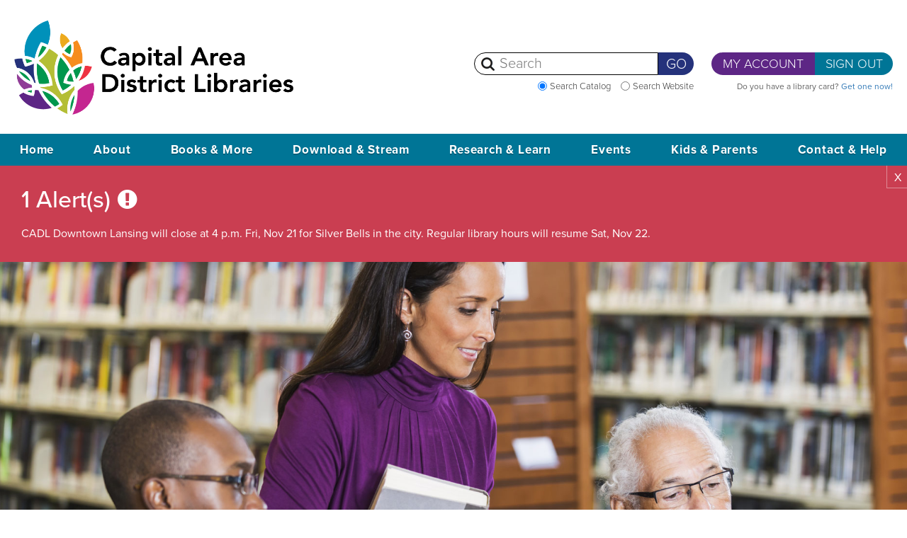

--- FILE ---
content_type: text/html; charset=UTF-8
request_url: https://www.cadl.org/staff_pick/396818
body_size: 14882
content:
<!DOCTYPE html>
<html lang="en" xml:lang="en" xmlns="http://www.w3.org/1999/xhtml">
<head>

	<meta id="viewport" name="viewport" content="width=device-width, target-densityDpi=device-dpi">
  <meta property="og:image" content="" />

	
<title>Dangerous - Capital Area District Library</title>

<meta http-equiv="content-type" content="text/html; charset=UTF-8"/>
<meta name="generator" content="concrete5"/>
<meta name="msapplication-TileImage" content="https://www.cadl.org/application/files/8515/1846/9913/windows-8.png"/>
<link rel="shortcut icon" href="https://www.cadl.org/application/files/8815/1846/9913/favicon.png" type="image/x-icon"/>
<link rel="icon" href="https://www.cadl.org/application/files/8815/1846/9913/favicon.png" type="image/x-icon"/>
<link rel="apple-touch-icon" href="https://www.cadl.org/application/files/1715/1846/9913/iphone.png"/>
<link rel="canonical" href="https://www.cadl.org/staff_pick">
<script type="text/javascript">
    var CCM_DISPATCHER_FILENAME = "/index.php";
    var CCM_CID = 671;
    var CCM_EDIT_MODE = false;
    var CCM_ARRANGE_MODE = false;
    var CCM_IMAGE_PATH = "/concrete/images";
    var CCM_TOOLS_PATH = "/index.php/tools/required";
    var CCM_APPLICATION_URL = "https://www.cadl.org";
    var CCM_REL = "";
    var CCM_ACTIVE_LOCALE = "en_US";
</script>

<script type="text/javascript" src="/concrete/js/jquery.js?ccm_nocache=1a72ca0f3692b16db9673a9a89faff0649086c52"></script>
<link href="/concrete/css/jquery-ui.css?ccm_nocache=1a72ca0f3692b16db9673a9a89faff0649086c52" rel="stylesheet" type="text/css" media="all">
<link href="/application/blocks/autonav/templates/mobile/css/view.css?ccm_nocache=1a72ca0f3692b16db9673a9a89faff0649086c52" rel="stylesheet" type="text/css" media="all">
<link href="/concrete/blocks/search/view.css?ccm_nocache=1a72ca0f3692b16db9673a9a89faff0649086c52" rel="stylesheet" type="text/css" media="all">
<link href="/application/blocks/autonav/templates/accessible/css/view.css?ccm_nocache=1a72ca0f3692b16db9673a9a89faff0649086c52" rel="stylesheet" type="text/css" media="all">
<link href="/concrete/blocks/social_links/view.css?ccm_nocache=1a72ca0f3692b16db9673a9a89faff0649086c52" rel="stylesheet" type="text/css" media="all">
<!-- Google Tag Manager -->
<script>(function(w,d,s,l,i){w[l]=w[l]||[];w[l].push({'gtm.start': new Date().getTime(),event:'gtm.js'});var f=d.getElementsByTagName(s)[0], j=d.createElement(s),dl=l!='dataLayer'?'&l='+l:'';j.async=true;j.src= 'https://www.googletagmanager.com/gtm.js?id='+i+dl;f.parentNode.insertBefore(j,f); })(window,document,'script','dataLayer','GTM-5MZCXCL');</script>
<!-- End Google Tag Manager -->

<!-- Meta Pixel Code --><script>!function(f,b,e,v,n,t,s){if(f.fbq)return;n=f.fbq=function(){n.callMethod?n.callMethod.apply(n,arguments):n.queue.push(arguments)};if(!f._fbq)f._fbq=n;n.push=n;n.loaded=!0;n.version='2.0';n.queue=[];t=b.createElement(e);t.async=!0;t.src=v;s=b.getElementsByTagName(e)[0];s.parentNode.insertBefore(t,s)}(window, document,'script','https://connect.facebook.net/en_US/fbevents.js');fbq('init', '1050148579660383');fbq('track', 'PageView');</script><noscript><img height="1" width="1" style="display:none"src="https://www.facebook.com/tr?id=1050148579660383&ev=PageView&noscript=1"/></noscript><!-- End Meta Pixel Code --><link rel="stylesheet" href="https://use.typekit.net/iep5gho.css">
        <link href="/application/themes/ae/css/app.min.css?v=cc161c51" rel='stylesheet' type='text/css'>
            <script>window.isEditMode = false;</script>
            </head>
<body class="subpage staffPicks">
<div class="ccm-page page-template-full">
    <div class="full-page-wrapper">
        <div tabindex="1" class="skip-to-content">Skip to content</div>

<header>

<div class="page-wrap header-page-wrap">

<!-- Logo -->
<div class="logo-wrapper">
    <a href="/" tabindex="1">
        <h2 class="logo-heading"><img src="/application/themes/ae/images/logo.png?v=25a" alt="Capital Area District Libraries logo" class="logo"><span>Capital Area District Libraries</span></h2>    </a>
</div>

<div class="mobile-menu">
  

    <div class="mobile-redirect"></div>

<div class="mobile-menu-content">
    <a href="#" role="button" class="close close-search-js">X</a>
    <div class="mobile-search-content">
          

    

    <div class="catalog-search">
    <form name="searchForm_45">
        <div class="form-group">
            <span class="rad-buttons">

            <input
                    tabindex="1"
                    class="search-catalog-radio"
                    type="radio"
                    name="RadioGroup1"
                checked                    value="https://catalog.cadl.org"
                    id="RadioGroup1_0_45"
            >
            <label for="RadioGroup1_0_45" class="search_catalog_label">
                Search Catalog
            </label>

            <input
                    type="radio"
                    class="search-website-radio"
                    tabindex="1"
                    name="RadioGroup1"
                    value="Search Entire Website"
                    id="RadioGroup1_1_45"
                            >
            <label for="RadioGroup1_1_45">

                Search Website
            </label>
        </span>
            <input type="text" class="search-catalog-query" placeholder="Search" aria-label="Search"
                   value="" tabindex="1">
            <button type="submit" class="perform-search" aria-label="Perform Search" tabindex="1">Go</button>
        </div>
    </form>
</div>


    </div>
    <div class="mobile-sign-in-content">
        <div class="signin-buttons">
            <a href="https://catalog.cadl.org/MyAccount/Home" role="button" class="my-account">My Account</a><a href="https://catalog.cadl.org/MyAccount/Logout" role="button" class="sign-in">Sign Out</a>
            Do you have a library card? <a href="/">Get one now!</a>
        </div>

    </div>
</div>

    <div id="mobilemenu" role="navigation">
        <div class="mobile-nav-wrapper">
            <div class="center-mobile-icons">
                <button tabindex="1" class="nav-button" aria-label="Toggle Mobile Navigation"></button>
                <a href="/" role="button" class="mobile-search-icon toggle-search-js"></a>
                <a href="/" role="button" class="mobile-sign-in"></a>
            </div>
        </div>
    </div>
        <ul class="primary-nav expand">
<li><a class="ae-mobile-link" tabindex="-1" href="https://www.cadl.org/">Home</a></li><li class="hover"><span data-level="1" tabindex="-1" class="level-1-span mobile-nav-section" role="button"  aria-label="Toggle Section ABOUT ">ABOUT</span><ul class="submenu submenu-level-1"><li class="hover"><span data-level="2" tabindex="-1" class="level-2-span mobile-nav-section" role="button" aria-label="Toggle Section OUR LOCATIONS ">OUR LOCATIONS</span><ul class="submenu submenu-level-2"><li><a class="ae-mobile-link" tabindex="-1" href="https://www.cadl.org/locations">Overview</a></li><li><a class="ae-mobile-link" tabindex="-1" href="https://www.cadl.org/about/our-locations/aurelius">Aurelius</a></li><li><a class="ae-mobile-link" tabindex="-1" href="https://www.cadl.org/about/our-locations/dansville">Dansville</a></li><li><a class="ae-mobile-link" tabindex="-1" href="https://www.cadl.org/about/our-locations/downtown-lansing">Downtown Lansing</a></li><li><a class="ae-mobile-link" tabindex="-1" href="https://www.cadl.org/about/our-locations/foster">Foster</a></li><li><a class="ae-mobile-link" tabindex="-1" href="https://www.cadl.org/about/our-locations/haslett">Haslett</a></li><li><a class="ae-mobile-link" tabindex="-1" href="https://www.cadl.org/about/our-locations/holt-delhi">Holt - Delhi</a></li><li><a class="ae-mobile-link" tabindex="-1" href="https://www.cadl.org/about/our-locations/leslie">Leslie</a></li><li><a class="ae-mobile-link" tabindex="-1" href="https://www.cadl.org/about/our-locations/mason">Mason</a></li><li><a class="ae-mobile-link" tabindex="-1" href="https://www.cadl.org/about/our-locations/okemos">Okemos</a></li><li><a class="ae-mobile-link" tabindex="-1" href="https://www.cadl.org/about/our-locations/south-lansing">South Lansing</a></li><li><a class="ae-mobile-link" tabindex="-1" href="https://www.cadl.org/about/our-locations/stockbridge">Stockbridge</a></li><li><a class="ae-mobile-link" tabindex="-1" href="https://www.cadl.org/about/our-locations/webberville">Webberville</a></li><li><a class="ae-mobile-link" tabindex="-1" href="https://www.cadl.org/about/our-locations/williamston">Williamston</a></li><li><a class="ae-mobile-link" tabindex="-1" href="https://www.cadl.org/about/our-locations/mobile-library">Mobile Library</a></li></ul></li><li class="hover"><span data-level="2" tabindex="-1" class="level-2-span mobile-nav-section" role="button" aria-label="Toggle Section MEMBERSHIP ">MEMBERSHIP</span><ul class="submenu submenu-level-2"><li><a class="ae-mobile-link" tabindex="-1" href="https://www.cadl.org/about/membership/getting-your-card">Getting Your Card</a></li><li><a class="ae-mobile-link" tabindex="-1" href="https://www.cadl.org/about/membership/using-your-card">Using &amp; Renewing Your Card</a></li><li><a class="ae-mobile-link" tabindex="-1" href="https://www.cadl.org/parents">Parent&#039;s Guide</a></li><li><a class="ae-mobile-link" tabindex="-1" href="https://www.cadl.org/about/membership/code-conduct">Code of Conduct</a></li><li><a class="ae-mobile-link" tabindex="-1" href="https://www.cadl.org/about/membership/membership-rewards">Member Rewards</a></li></ul></li><li class="hover"><span data-level="2" tabindex="-1" class="level-2-span mobile-nav-section" role="button" aria-label="Toggle Section WHO, WHAT &AMP; WHY ">WHO, WHAT &AMP; WHY</span><ul class="submenu submenu-level-2"><li><a class="ae-mobile-link" tabindex="-1" href="https://www.cadl.org/about/who-what-why/mission-history">Overview</a></li><li><a class="ae-mobile-link" tabindex="-1" href="https://www.cadl.org/about/who-what-why/staff-directory">Staff Directory</a></li><li><a class="ae-mobile-link" tabindex="-1" href="https://www.cadl.org/cares">CADL Cares</a></li><li><a class="ae-mobile-link" tabindex="-1" href="https://www.cadl.org/outreach">Community Outreach</a></li><li><a class="ae-mobile-link" tabindex="-1" href="https://www.cadl.org/about/who-what-why/marketing-contacts">Marketing Contacts</a></li><li><a class="ae-mobile-link" tabindex="-1" href="https://www.cadl.org/about/who-what-why/cadl-logo">CADL Logo and Use Guidelines</a></li><li><a class="ae-mobile-link" tabindex="-1" href="https://www.cadl.org/about/who-what-why/blog"></a></li></ul></li><li class="hover"><span data-level="2" tabindex="-1" class="level-2-span mobile-nav-section" role="button" aria-label="Toggle Section GET INVOLVED ">GET INVOLVED</span><ul class="submenu submenu-level-2"><li><a class="ae-mobile-link" tabindex="-1" href="https://www.cadl.org/about/get-involved/donate">Donate</a></li><li><a class="ae-mobile-link" tabindex="-1" href="https://www.cadl.org/about/get-involved/kroger-rewards">Kroger Rewards</a></li><li class="hover"><span data-level="3" tabindex="-1" class="mobile-nav-section" role="button"  aria-label="Toggle Section FRIENDS OF THE LIBRARY ">FRIENDS OF THE LIBRARY</span><ul class="submenu submenu-level-3"><li><a class="ae-mobile-link" tabindex="-1" href="https://www.cadl.org/about/get-involved/friends-library/aurelius">Aurelius</a></li><li><a class="ae-mobile-link" tabindex="-1" href="https://www.cadl.org/about/get-involved/friends-library/dansville">Dansville</a></li><li><a class="ae-mobile-link" tabindex="-1" href="https://www.cadl.org/about/get-involved/friends-library/haslett">Haslett</a></li><li><a class="ae-mobile-link" tabindex="-1" href="https://www.cadl.org/about/get-involved/friends-library/holt-delhi">Holt-Delhi</a></li><li><a class="ae-mobile-link" tabindex="-1" href="https://www.cadl.org/about/get-involved/friends-library/lansing">Lansing</a></li><li><a class="ae-mobile-link" tabindex="-1" href="https://www.cadl.org/about/get-involved/friends-library/leslie">Leslie</a></li><li><a class="ae-mobile-link" tabindex="-1" href="https://www.cadl.org/about/get-involved/friends-library/mason">Mason</a></li><li><a class="ae-mobile-link" tabindex="-1" href="https://www.cadl.org/about/get-involved/friends-library/okemos">Okemos</a></li><li><a class="ae-mobile-link" tabindex="-1" href="https://www.cadl.org/about/get-involved/friends-library/stockbridge-friends">Stockbridge</a></li><li><a class="ae-mobile-link" tabindex="-1" href="https://www.cadl.org/about/get-involved/friends-library/webberville">Webberville</a></li><li><a class="ae-mobile-link" tabindex="-1" href="https://www.cadl.org/about/get-involved/friends-library/williamston">Williamston</a></li></ul></li><li><a class="ae-mobile-link" tabindex="-1" href="https://www.cadl.org/about/get-involved/used-book-sales">Used Book Sales</a></li></ul></li><li class="hover"><span data-level="2" tabindex="-1" class="level-2-span mobile-nav-section" role="button" aria-label="Toggle Section ADMIN &AMP; FUNDING ">ADMIN &AMP; FUNDING</span><ul class="submenu submenu-level-2"><li><a class="ae-mobile-link" tabindex="-1" href="https://www.cadl.org/about/admin-funding/board-trustees">Board of Trustees</a></li><li><a class="ae-mobile-link" tabindex="-1" href="https://www.cadl.org/policies">Policies</a></li><li><a class="ae-mobile-link" tabindex="-1" href="https://www.cadl.org/about/admin-funding/annual-reports">Annual Reports</a></li><li><a class="ae-mobile-link" tabindex="-1" href="https://www.cadl.org/about/admin-funding/value-calculator">Library Value Calculator</a></li><li><a class="ae-mobile-link" tabindex="-1" href="https://www.cadl.org/about/admin-funding/strategic-plan">Strategic Planning</a></li></ul></li><li class="hover"><span data-level="2" tabindex="-1" class="level-2-span mobile-nav-section" role="button" aria-label="Toggle Section OPPORTUNITIES ">OPPORTUNITIES</span><ul class="submenu submenu-level-2"><li class="hover"><span data-level="3" tabindex="-1" class="mobile-nav-section" role="button"  aria-label="Toggle Section JOBS ">JOBS</span><ul class="submenu submenu-level-3"><li><a class="ae-mobile-link" tabindex="-1" href="https://www.cadl.org/jobs/library-page-2">Library Page Webberville</a></li><li><a class="ae-mobile-link" tabindex="-1" href="https://www.cadl.org/jobs/library-assistant-4">Library Assistant Lansing Branches (South Lansing, Foster and Downtown)</a></li><li><a class="ae-mobile-link" tabindex="-1" href="https://www.cadl.org/jobs/administrative-assistant">Administrative Assistant</a></li></ul></li><li><a class="ae-mobile-link" tabindex="-1" href="https://www.cadl.org/about/opportunities/rfps-rfqs">RFPs &amp; RFQs</a></li><li><a class="ae-mobile-link" tabindex="-1" href="https://www.cadl.org/about/opportunities/cadl-surplus-store">CADL Surplus Store</a></li><li><a class="ae-mobile-link" tabindex="-1" href="https://www.cadl.org/shop">CADL Swag Store</a></li></ul></li></ul></li><li class="hover"><span data-level="1" tabindex="-1" class="level-1-span mobile-nav-section" role="button"  aria-label="Toggle Section BOOKS &AMP; MORE ">BOOKS &AMP; MORE</span><ul class="submenu submenu-level-1"><li class="hover"><span data-level="2" tabindex="-1" class="level-2-span mobile-nav-section" role="button" aria-label="Toggle Section RECOMMENDATIONS ">RECOMMENDATIONS</span><ul class="submenu submenu-level-2"><li><a class="ae-mobile-link" tabindex="-1" href="https://www.cadl.org/books-more/recommendations/overview">Overview</a></li><li><a class="ae-mobile-link" tabindex="-1" href="https://www.cadl.org/staff-picks?&amp;akID%5B26%5D%5BatSelectOptionID%5D%5B%5D=&amp;ccm_order_by=ak_staff_picks_publish_date&amp;ccm_order_by_direction=desc&amp;search=&amp;title=Recommendations">Staff Picks</a></li><li><a class="ae-mobile-link" tabindex="-1" href="https://www.cadl.org/contact-help/contact-forms/booksleuth-pi">BookSleuth P. I.</a></li><li><a class="ae-mobile-link" tabindex="-1" href="https://www.cadl.org/events/all-events?&amp;search=booksleuth">BookSleuth Live</a></li><li><a class="ae-mobile-link" tabindex="-1" href="https://www.cadl.org/research-learn/research-tools-guides/books-reading">Books &amp; Reading Research Tools</a></li><li class="hover"><span data-level="3" tabindex="-1" class="mobile-nav-section" role="button"  aria-label="Toggle Section AWARD WINNERS ">AWARD WINNERS</span><ul class="submenu submenu-level-3"><li><a class="ae-mobile-link" tabindex="-1" href="https://www.cadl.org/books-more/recommendations/award-winners/caldecott">Caldecott Medal Winners</a></li><li><a class="ae-mobile-link" tabindex="-1" href="https://www.cadl.org/books-more/recommendations/award-winners/newbery">Newbery Medal Winners</a></li><li><a class="ae-mobile-link" tabindex="-1" href="https://www.cadl.org/books-more/recommendations/award-winners/nbaypl">National Book Award for Young People&#039;s Literature</a></li></ul></li><li><a class="ae-mobile-link" tabindex="-1" href="https://www.cadl.org/DeDe">DeDe&#039;s Downloads Stacks 92.1</a></li></ul></li><li class="hover"><span data-level="2" tabindex="-1" class="level-2-span mobile-nav-section" role="button" aria-label="Toggle Section LIBRARY OF THINGS ">LIBRARY OF THINGS</span><ul class="submenu submenu-level-2"><li><a class="ae-mobile-link" tabindex="-1" href="https://www.cadl.org/things">Browse the Things</a></li><li><a class="ae-mobile-link" tabindex="-1" href="https://www.cadl.org/books-more/library-things/what">What is This</a></li><li><a class="ae-mobile-link" tabindex="-1" href="https://www.cadl.org/books-more/library-things/thingsmap">ThingsMap</a></li><li><a class="ae-mobile-link" tabindex="-1" href="https://www.cadl.org/takeandmake">Take &amp; Make Kits</a></li></ul></li><li class="hover"><span data-level="2" tabindex="-1" class="level-2-span mobile-nav-section" role="button" aria-label="Toggle Section BOOKS ">BOOKS</span><ul class="submenu submenu-level-2"><li><a class="ae-mobile-link" tabindex="-1" href="https://www.cadl.org/staff-picks?&amp;akID%5B26%5D%5BatSelectOptionID%5D%5B%5D=22&amp;ccm_order_by=ak_staff_picks_publish_date&amp;ccm_order_by_direction=desc&amp;title=Books">Staff Picks</a></li><li class="hover"><span data-level="3" tabindex="-1" class="mobile-nav-section" role="button"  aria-label="Toggle Section NEW AT CADL ">NEW AT CADL</span><ul class="submenu submenu-level-3"><li><a class="ae-mobile-link" tabindex="-1" href="https://www.cadl.org/new-adult">Adult High Demand</a></li><li><a class="ae-mobile-link" tabindex="-1" href="https://www.cadl.org/books-more/books/new-cadl/adult-general-fiction">Adult General Fiction</a></li><li><a class="ae-mobile-link" tabindex="-1" href="https://www.cadl.org/books-more/books/new-cadl/adult-historical-fiction">Adult Historical Fiction</a></li><li><a class="ae-mobile-link" tabindex="-1" href="https://www.cadl.org/books-more/books/new-cadl/adult-romance">Adult Romance</a></li><li><a class="ae-mobile-link" tabindex="-1" href="https://www.cadl.org/books-more/books/new-cadl/adult-western-fiction">Adult Western Fiction</a></li><li><a class="ae-mobile-link" tabindex="-1" href="https://www.cadl.org/books-more/books/new-cadl/adult-mystery-suspense">Adult Mystery &amp; Suspense</a></li><li><a class="ae-mobile-link" tabindex="-1" href="https://www.cadl.org/books-more/books/new-cadl/adult-scifi-fantasy-horror">Adult SciFi, Fantasy &amp; Horror</a></li><li><a class="ae-mobile-link" tabindex="-1" href="https://www.cadl.org/books-more/books/new-cadl/adult-urban-fiction">Adult Urban Fiction</a></li><li><a class="ae-mobile-link" tabindex="-1" href="https://www.cadl.org/books-more/books/new-cadl/adult-graphic-novels">Adult Graphic Novels</a></li><li><a class="ae-mobile-link" tabindex="-1" href="https://www.cadl.org/books-more/books/new-cadl/adult-non-fiction">Adult Non-fiction</a></li><li><a class="ae-mobile-link" tabindex="-1" href="https://www.cadl.org/books-more/books/new-cadl/large-print">Large Print</a></li><li><a class="ae-mobile-link" tabindex="-1" href="https://www.cadl.org/books-more/books/new-cadl/teen-books">Teen Books</a></li><li><a class="ae-mobile-link" tabindex="-1" href="https://www.cadl.org/books-more/books/new-cadl/teen-graphic-novels">Teen Graphic Novels</a></li><li><a class="ae-mobile-link" tabindex="-1" href="https://www.cadl.org/books-more/books/new-cadl/kids-picture-books">Kids Picture Books</a></li><li><a class="ae-mobile-link" tabindex="-1" href="https://www.cadl.org/books-more/books/new-cadl/kids-easy-reader-books">Kids Easy Reader books</a></li><li><a class="ae-mobile-link" tabindex="-1" href="https://www.cadl.org/books-more/books/new-cadl/kids-fiction">Kids Fiction</a></li><li><a class="ae-mobile-link" tabindex="-1" href="https://www.cadl.org/books-more/books/new-cadl/kids-non-fiction">Kids Non-fiction</a></li></ul></li><li class="hover"><span data-level="3" tabindex="-1" class="mobile-nav-section" role="button"  aria-label="Toggle Section ON ORDER ">ON ORDER</span><ul class="submenu submenu-level-3"><li><a class="ae-mobile-link" tabindex="-1" href="https://www.cadl.org/onorder-adult">Adult High Demand</a></li><li><a class="ae-mobile-link" tabindex="-1" href="https://www.cadl.org/books-more/books/order/adult-general-fiction">Adult General Fiction</a></li><li><a class="ae-mobile-link" tabindex="-1" href="https://www.cadl.org/books-more/books/order/adult-historical-fiction">Adult Historical Fiction</a></li><li><a class="ae-mobile-link" tabindex="-1" href="https://www.cadl.org/books-more/books/order/adult-romance">Adult Romance</a></li><li><a class="ae-mobile-link" tabindex="-1" href="https://www.cadl.org/books-more/books/order/adult-western-fiction">Adult Western Fiction</a></li><li><a class="ae-mobile-link" tabindex="-1" href="https://www.cadl.org/books-more/books/order/adult-mystery-suspense">Adult Mystery &amp; Suspense</a></li><li><a class="ae-mobile-link" tabindex="-1" href="https://www.cadl.org/books-more/books/order/adult-scifi-fantasy-horror">Adult SciFi, Fantasy &amp; Horror</a></li><li><a class="ae-mobile-link" tabindex="-1" href="https://www.cadl.org/books-more/books/order/adult-urban-fiction">Adult Urban Fiction</a></li><li><a class="ae-mobile-link" tabindex="-1" href="https://www.cadl.org/books-more/books/order/adult-graphic-novels">Adult Graphic Novels</a></li><li><a class="ae-mobile-link" tabindex="-1" href="https://www.cadl.org/books-more/books/order/adult-non-fiction">Adult Non-fiction</a></li><li><a class="ae-mobile-link" tabindex="-1" href="https://www.cadl.org/books-more/books/order/large-print">Large Print</a></li><li><a class="ae-mobile-link" tabindex="-1" href="https://www.cadl.org/books-more/books/order/teen-books">Teen Books</a></li><li><a class="ae-mobile-link" tabindex="-1" href="https://www.cadl.org/books-more/books/order/teen-graphic-novels">Teen Graphic Novels</a></li><li><a class="ae-mobile-link" tabindex="-1" href="https://www.cadl.org/books-more/books/order/kids-picture-books">Kids Picture Books</a></li><li><a class="ae-mobile-link" tabindex="-1" href="https://www.cadl.org/books-more/books/order/kids-easy-reader-books">Kids Easy Reader books</a></li><li><a class="ae-mobile-link" tabindex="-1" href="https://www.cadl.org/books-more/books/order/kids-fiction">Kids Fiction</a></li><li><a class="ae-mobile-link" tabindex="-1" href="https://www.cadl.org/books-more/books/order/kids-non-fiction">Kids Non-fiction</a></li></ul></li></ul></li><li class="hover"><span data-level="2" tabindex="-1" class="level-2-span mobile-nav-section" role="button" aria-label="Toggle Section MOVIES &AMP; TV ">MOVIES &AMP; TV</span><ul class="submenu submenu-level-2"><li><a class="ae-mobile-link" tabindex="-1" href="https://www.cadl.org/staff-picks?&amp;akID%5B26%5D%5BatSelectOptionID%5D%5B%5D=23&amp;ccm_order_by=ak_staff_picks_publish_date&amp;ccm_order_by_direction=desc&amp;title=Movies+-+TV">Staff Picks</a></li><li class="hover"><span data-level="3" tabindex="-1" class="mobile-nav-section" role="button"  aria-label="Toggle Section NEW AT CADL ">NEW AT CADL</span><ul class="submenu submenu-level-3"><li><a class="ae-mobile-link" tabindex="-1" href="https://www.cadl.org/books-more/movies-tv/new-cadl/adult-dvds">Adult DVDs</a></li><li><a class="ae-mobile-link" tabindex="-1" href="https://www.cadl.org/books-more/movies-tv/new-cadl/adult-blu-rays">Adult Blu-rays</a></li><li><a class="ae-mobile-link" tabindex="-1" href="https://www.cadl.org/books-more/movies-tv/new-cadl/family-dvds">Family DVDs</a></li><li><a class="ae-mobile-link" tabindex="-1" href="https://www.cadl.org/books-more/movies-tv/new-cadl/family-blu-rays">Family Blu-rays</a></li><li><a class="ae-mobile-link" tabindex="-1" href="https://www.cadl.org/books-more/movies-tv/new-cadl/kids-dvds">Kids DVDs</a></li><li><a class="ae-mobile-link" tabindex="-1" href="https://www.cadl.org/books-more/movies-tv/new-cadl/kids-blu-rays">Kids Blu-rays</a></li><li><a class="ae-mobile-link" tabindex="-1" href="https://www.cadl.org/books-more/movies-tv/new-cadl/streaming-video">Streaming Video</a></li></ul></li><li class="hover"><span data-level="3" tabindex="-1" class="mobile-nav-section" role="button"  aria-label="Toggle Section ON ORDER ">ON ORDER</span><ul class="submenu submenu-level-3"><li><a class="ae-mobile-link" tabindex="-1" href="https://www.cadl.org/books-more/movies-tv/order/adult-dvds">Adult DVDs</a></li><li><a class="ae-mobile-link" tabindex="-1" href="https://www.cadl.org/books-more/movies-tv/order/adult-blu-rays">Adult Blu-rays</a></li><li><a class="ae-mobile-link" tabindex="-1" href="https://www.cadl.org/books-more/movies-tv/order/family-dvds">Kids and Family DVDs</a></li><li><a class="ae-mobile-link" tabindex="-1" href="https://www.cadl.org/books-more/movies-tv/order/family-blu-rays">Kids and Family Blu-rays</a></li></ul></li></ul></li><li class="hover"><span data-level="2" tabindex="-1" class="level-2-span mobile-nav-section" role="button" aria-label="Toggle Section MUSIC ">MUSIC</span><ul class="submenu submenu-level-2"><li><a class="ae-mobile-link" tabindex="-1" href="https://www.cadl.org/staff-picks?&amp;akID%5B26%5D%5BatSelectOptionID%5D%5B%5D=24&amp;ccm_order_by=ak_staff_picks_publish_date&amp;ccm_order_by_direction=desc&amp;title=Music">Staff Picks</a></li><li class="hover"><span data-level="3" tabindex="-1" class="mobile-nav-section" role="button"  aria-label="Toggle Section NEW AT CADL ">NEW AT CADL</span><ul class="submenu submenu-level-3"><li><a class="ae-mobile-link" tabindex="-1" href="https://www.cadl.org/books-more/music/new-cadl/adult-music-cds">Adult Music CDs</a></li><li><a class="ae-mobile-link" tabindex="-1" href="https://www.cadl.org/books-more/music/new-cadl/kids-music-cds">Kids Music CDs</a></li><li><a class="ae-mobile-link" tabindex="-1" href="https://www.cadl.org/books-more/music/new-cadl/streaming-music">Streaming Music</a></li></ul></li><li class="hover"><span data-level="3" tabindex="-1" class="mobile-nav-section" role="button"  aria-label="Toggle Section ON ORDER ">ON ORDER</span><ul class="submenu submenu-level-3"><li><a class="ae-mobile-link" tabindex="-1" href="https://www.cadl.org/books-more/music/order/adult-music-cds">Adult Music CDs</a></li><li><a class="ae-mobile-link" tabindex="-1" href="https://www.cadl.org/books-more/music/order/kids-music-cds">Kids Music CDs</a></li></ul></li></ul></li><li class="hover"><span data-level="2" tabindex="-1" class="level-2-span mobile-nav-section" role="button" aria-label="Toggle Section AUDIOBOOKS ">AUDIOBOOKS</span><ul class="submenu submenu-level-2"><li><a class="ae-mobile-link" tabindex="-1" href="https://www.cadl.org/staff-picks?&amp;akID%5B26%5D%5BatSelectOptionID%5D%5B%5D=25ccm_order_by&amp;ccm_order_by_direction=desc&amp;title=Audiobooks">Staff Picks</a></li><li class="hover"><span data-level="3" tabindex="-1" class="mobile-nav-section" role="button"  aria-label="Toggle Section NEW AT CADL ">NEW AT CADL</span><ul class="submenu submenu-level-3"><li><a class="ae-mobile-link" tabindex="-1" href="https://www.cadl.org/books-more/audiobooks/new-cadl/adult-audiobooks">Audiobooks</a></li></ul></li><li class="hover"><span data-level="3" tabindex="-1" class="mobile-nav-section" role="button"  aria-label="Toggle Section ON ORDER ">ON ORDER</span><ul class="submenu submenu-level-3"><li><a class="ae-mobile-link" tabindex="-1" href="https://www.cadl.org/books-more/audiobooks/order/adult-audiobooks">Audiobooks</a></li></ul></li></ul></li><li class="hover"><span data-level="2" tabindex="-1" class="level-2-span mobile-nav-section" role="button" aria-label="Toggle Section MAGAZINES &AMP; NEWSPAPERS ">MAGAZINES &AMP; NEWSPAPERS</span><ul class="submenu submenu-level-2"><li><a class="ae-mobile-link" tabindex="-1" href="https://catalog.cadl.org/Search/Results?&amp;lookfor=&amp;searchIndex=Keyword&amp;filter%5B%5D=format%3A%22Periodical%22&amp;filter%5B%5D=format%3A%22Periodical-%2BNon-Circulating%22&amp;filter%5B%5D=format%3A%22eMagazine%22&amp;sort=popularity%2Bdesc&amp;view=list&amp;searchSource=local">Browse Magazines</a></li><li><a class="ae-mobile-link" tabindex="-1" href="https://www.cadl.org/books-more/magazines-newspapers/newspaper-list">Newspaper List</a></li></ul></li></ul></li><li class="hover"><span data-level="1" tabindex="-1" class="level-1-span mobile-nav-section" role="button"  aria-label="Toggle Section DOWNLOAD &AMP; STREAM ">DOWNLOAD &AMP; STREAM</span><ul class="submenu submenu-level-1"><li class="hover"><span data-level="2" tabindex="-1" class="level-2-span mobile-nav-section" role="button" aria-label="Toggle Section WHAT &AMP; HOW ">WHAT &AMP; HOW</span><ul class="submenu submenu-level-2"><li><a class="ae-mobile-link" tabindex="-1" href="https://www.cadl.org/digital">Overview</a></li><li><a class="ae-mobile-link" tabindex="-1" href="https://www.cadl.org/digital-downloads/what-how/faqs">FAQs</a></li></ul></li><li class="hover"><span data-level="2" tabindex="-1" class="level-2-span mobile-nav-section" role="button" aria-label="Toggle Section DISCOVER ">DISCOVER</span><ul class="submenu submenu-level-2"><li><a class="ae-mobile-link" tabindex="-1" href="https://www.cadl.org/staff-picks?&amp;akID%5B26%5D%5BatSelectOptionID%5D%5B%5D=26&amp;ccm_order_by=ak_staff_picks_publish_date&amp;ccm_order_by_direction=desc&amp;search=&amp;title=eBooks">Staff Picks</a></li></ul></li><li class="hover"><span data-level="2" tabindex="-1" class="level-2-span mobile-nav-section" role="button" aria-label="Toggle Section SERVICES ">SERVICES</span><ul class="submenu submenu-level-2"><li><a class="ae-mobile-link" tabindex="-1" href="https://libbyapp.com/">Libby</a></li><li><a class="ae-mobile-link" tabindex="-1" href="https://mlc.overdrive.com/mlc-capitalarea/site-default">MCLS OverDrive Catalog</a></li><li><a class="ae-mobile-link" tabindex="-1" href="https://mlc.overdrive.com/mlc-capitalarea/kids">MCLS OverDrive for Kids</a></li><li><a class="ae-mobile-link" tabindex="-1" href="https://www.hoopladigital.com/">hoopla</a></li><li><a class="ae-mobile-link" tabindex="-1" href="https://cadl.kanopystreaming.com/">Kanopy</a></li><li><a class="ae-mobile-link" tabindex="-1" href="https://0-digital-scholastic-com.opac.cadl.org/site/launch/bkflix?&amp;=&amp;ucn=600020360">BookFlix</a></li><li><a class="ae-mobile-link" tabindex="-1" href="https://miactivitypass.org/">Michigan Activity Pass</a></li><li><a class="ae-mobile-link" tabindex="-1" href="https://www.cadl.org/bookbound">Book Bound Podcast</a></li></ul></li></ul></li><li class="hover"><span data-level="1" tabindex="-1" class="level-1-span mobile-nav-section" role="button"  aria-label="Toggle Section RESEARCH &AMP; LEARN ">RESEARCH &AMP; LEARN</span><ul class="submenu submenu-level-1"><li class="hover"><span data-level="2" tabindex="-1" class="level-2-span mobile-nav-section" role="button" aria-label="Toggle Section RESEARCH TOOLS &AMP; GUIDES ">RESEARCH TOOLS &AMP; GUIDES</span><ul class="submenu submenu-level-2"><li><a class="ae-mobile-link" tabindex="-1" href="https://www.cadl.org/research-learn/research-tools-guides/all-tools-z">All Tools A-Z</a></li><li><a class="ae-mobile-link" tabindex="-1" href="https://www.cadl.org/research-learn/research-tools-guides/arts-humanities">Arts &amp; Humanities</a></li><li><a class="ae-mobile-link" tabindex="-1" href="https://www.cadl.org/research-learn/research-tools-guides/automotive">Automotive</a></li><li><a class="ae-mobile-link" tabindex="-1" href="https://www.cadl.org/books-reading">Books &amp; Reading</a></li><li><a class="ae-mobile-link" tabindex="-1" href="https://www.cadl.org/business">Business</a></li><li><a class="ae-mobile-link" tabindex="-1" href="https://www.cadl.org/community-connections">Community Connections</a></li><li><a class="ae-mobile-link" tabindex="-1" href="https://www.cadl.org/research-learn/research-tools-guides/computers">Computers</a></li><li><a class="ae-mobile-link" tabindex="-1" href="https://www.cadl.org/research-learn/research-tools-guides/consumer-information">Consumer Information</a></li><li><a class="ae-mobile-link" tabindex="-1" href="https://www.cadl.org/research-learn/research-tools-guides/directories">Directories</a></li><li><a class="ae-mobile-link" tabindex="-1" href="https://www.cadl.org/ancestry">Genealogy</a></li><li><a class="ae-mobile-link" tabindex="-1" href="https://www.cadl.org/research-learn/research-tools-guides/government-voting">Government &amp; Voting</a></li><li><a class="ae-mobile-link" tabindex="-1" href="https://www.cadl.org/health">Health</a></li><li><a class="ae-mobile-link" tabindex="-1" href="https://www.cadl.org/research-learn/research-tools-guides/history">History</a></li><li><a class="ae-mobile-link" tabindex="-1" href="https://www.cadl.org/diy">Hobbies &amp; DIY</a></li><li><a class="ae-mobile-link" tabindex="-1" href="https://www.cadl.org/research-learn/research-tools-guides/homework-help-grades-k-6">Homework Help Grades K-6</a></li><li><a class="ae-mobile-link" tabindex="-1" href="https://www.cadl.org/research-learn/research-tools-guides/homework-help-grades-7-12">Homework Help Grades 7-12</a></li><li><a class="ae-mobile-link" tabindex="-1" href="https://www.cadl.org/research-learn/research-tools-guides/k-12-educators">K-12 Educators</a></li><li><a class="ae-mobile-link" tabindex="-1" href="https://www.cadl.org/law">Law</a></li><li><a class="ae-mobile-link" tabindex="-1" href="https://www.cadl.org/research-learn/research-tools-guides/newspaper-magazine-articles">Newspaper &amp; Magazine Articles</a></li><li><a class="ae-mobile-link" tabindex="-1" href="https://www.cadl.org/finance">Personal Finance</a></li><li><a class="ae-mobile-link" tabindex="-1" href="https://www.cadl.org/taxes">Tax Information Guide</a></li><li><a class="ae-mobile-link" tabindex="-1" href="https://www.cadl.org/research-learn/research-tools-guides/test-prep">Test Prep</a></li></ul></li><li class="hover"><span data-level="2" tabindex="-1" class="level-2-span mobile-nav-section" role="button" aria-label="Toggle Section LEARN A NEW SKILL ">LEARN A NEW SKILL</span><ul class="submenu submenu-level-2"><li><a class="ae-mobile-link" tabindex="-1" href="https://www.cadl.org/languages">Learn a Language</a></li><li><a class="ae-mobile-link" tabindex="-1" href="https://www.cadl.org/jobskills">Job Skills</a></li><li><a class="ae-mobile-link" tabindex="-1" href="https://www.cadl.org/research-learn/learn-new-skill/preschool">Preschool Learning</a></li><li><a class="ae-mobile-link" tabindex="-1" href="https://www.cadl.org/school-age">School Age Learning</a></li><li><a class="ae-mobile-link" tabindex="-1" href="https://www.cadl.org/lifelong-learning">Lifelong Learning</a></li><li><a class="ae-mobile-link" tabindex="-1" href="https://www.cadl.org/knowledge-navigator">Knowledge Navigator</a></li></ul></li><li class="hover"><span data-level="2" tabindex="-1" class="level-2-span mobile-nav-section" role="button" aria-label="Toggle Section LOCAL HISTORY ">LOCAL HISTORY</span><ul class="submenu submenu-level-2"><li><a class="ae-mobile-link" tabindex="-1" href="https://www.cadl.org/research-learn/local-history/overview">Local History</a></li><li><a class="ae-mobile-link" tabindex="-1" href="https://www.cadl.org/research-learn/local-history/person-research">In-Person Research</a></li><li><a class="ae-mobile-link" tabindex="-1" href="https://www.cadl.org/research-learn/local-history/about-and-tips">Local History Online</a></li><li><a class="ae-mobile-link" tabindex="-1" href="https://www.cadl.org/research-learn/local-history/person-research/researching-history-your-home">House History Research</a></li><li><a class="ae-mobile-link" tabindex="-1" href="https://www.cadl.org/research-learn/local-history/local-music-collection">Local Music Collection</a></li><li><a class="ae-mobile-link" tabindex="-1" href="https://www.cadl.org/research-learn/local-history/yearbooks">Yearbooks</a></li><li><a class="ae-mobile-link" tabindex="-1" href="https://www.cadl.org/research-learn/local-history/digital-history-station">Digital History Station</a></li><li><a class="ae-mobile-link" tabindex="-1" href="https://www.cadl.org/research-learn/local-history/collections">Collections by Category</a></li><li><a class="ae-mobile-link" tabindex="-1" href="https://www.cadl.org/research-learn/local-history/other-local-history">Other LH Resources</a></li></ul></li><li class="hover"><span data-level="2" tabindex="-1" class="level-2-span mobile-nav-section" role="button" aria-label="Toggle Section TUTORING ">TUTORING</span><ul class="submenu submenu-level-2"><li><a class="ae-mobile-link" tabindex="-1" href="https://www.cadl.org/tutor">Tutor.com</a></li></ul></li></ul></li><li class="hover"><span data-level="1" tabindex="-1" class="level-1-span mobile-nav-section" role="button"  aria-label="Toggle Section EVENTS ">EVENTS</span><ul class="submenu submenu-level-1"><li class="hover"><span data-level="2" tabindex="-1" class="level-2-span mobile-nav-section" role="button" aria-label="Toggle Section POPULAR CATEGORIES ">POPULAR CATEGORIES</span><ul class="submenu submenu-level-2"><li><a class="ae-mobile-link" tabindex="-1" href="https://www.cadl.org/events">All Events</a></li><li><a class="ae-mobile-link" tabindex="-1" href="https://www.cadl.org/events/all-events?&amp;category=72007%2C73320">Art</a></li><li><a class="ae-mobile-link" tabindex="-1" href="https://www.cadl.org/events/all-events?&amp;category=72010">Book Discussions</a></li><li><a class="ae-mobile-link" tabindex="-1" href="https://www.cadl.org/events/all-events?&amp;category=72016">Games &amp; Hobbies</a></li><li><a class="ae-mobile-link" tabindex="-1" href="https://www.cadl.org/events/all-events?&amp;category=72028">Science &amp; Nature</a></li><li><a class="ae-mobile-link" tabindex="-1" href="https://www.cadl.org/events/all-events?&amp;category=67655">Storytimes &amp; Playtimes</a></li></ul></li><li class="hover"><span data-level="2" tabindex="-1" class="level-2-span mobile-nav-section" role="button" aria-label="Toggle Section BY LOCATION ">BY LOCATION</span><ul class="submenu submenu-level-2"><li><a class="ae-mobile-link" tabindex="-1" href="https://www.cadl.org/events/all-events?&amp;campus=8278">Aurelius</a></li><li><a class="ae-mobile-link" tabindex="-1" href="https://www.cadl.org/events/all-events?&amp;campus=8290">Dansville</a></li><li><a class="ae-mobile-link" tabindex="-1" href="https://www.cadl.org/events/all-events?&amp;campus=8279">Downtown Lansing</a></li><li><a class="ae-mobile-link" tabindex="-1" href="https://www.cadl.org/events/all-events?&amp;campus=8280">Foster</a></li><li><a class="ae-mobile-link" tabindex="-1" href="https://www.cadl.org/events/all-events?&amp;campus=8281">Haslett</a></li><li><a class="ae-mobile-link" tabindex="-1" href="https://www.cadl.org/events/all-events?&amp;campus=8286">Holt-Delhi</a></li><li><a class="ae-mobile-link" tabindex="-1" href="https://www.cadl.org/events/all-events?&amp;campus=8288">Leslie</a></li><li><a class="ae-mobile-link" tabindex="-1" href="https://www.cadl.org/events/all-events?&amp;campus=8287">Mason</a></li><li><a class="ae-mobile-link" tabindex="-1" href="https://www.cadl.org/events/all-events?&amp;campus=8284">Okemos</a></li><li><a class="ae-mobile-link" tabindex="-1" href="https://www.cadl.org/events/all-events?&amp;campus=8285">South Lansing</a></li><li><a class="ae-mobile-link" tabindex="-1" href="https://www.cadl.org/events/all-events?&amp;campus=8289">Stockbridge</a></li><li><a class="ae-mobile-link" tabindex="-1" href="https://www.cadl.org/events/all-events?&amp;campus=8283">Webberville</a></li><li><a class="ae-mobile-link" tabindex="-1" href="https://www.cadl.org/events/all-events?&amp;campus=8282">Williamston</a></li></ul></li><li><a class="ae-mobile-link" tabindex="-1" href="https://www.cadl.org/events-1/cadl-program-services-guide-1">CADL Program &amp; Services Guide</a></li></ul></li><li class="hover"><span data-level="1" tabindex="-1" class="level-1-span mobile-nav-section" role="button"  aria-label="Toggle Section KIDS &AMP; PARENTS ">KIDS &AMP; PARENTS</span><ul class="submenu submenu-level-1"><li class="hover"><span data-level="2" tabindex="-1" class="level-2-span mobile-nav-section" role="button" aria-label="Toggle Section RAISING READERS ">RAISING READERS</span><ul class="submenu submenu-level-2"><li><a class="ae-mobile-link" tabindex="-1" href="https://www.cadl.org/kids-parents/raising-readers/overview">Overview</a></li><li class="hover"><span data-level="3" tabindex="-1" class="mobile-nav-section" role="button"  aria-label="Toggle Section EARLY LEARNING TIPS FOR PARENTS ">EARLY LEARNING TIPS FOR PARENTS</span><ul class="submenu submenu-level-3"><li><a class="ae-mobile-link" tabindex="-1" href="https://www.cadl.org/kids-parents/raising-readers/early-learning-tips/read">Read</a></li><li><a class="ae-mobile-link" tabindex="-1" href="https://www.cadl.org/kids-parents/raising-readers/early-learning-tips/write">Write</a></li><li><a class="ae-mobile-link" tabindex="-1" href="https://www.cadl.org/kids-parents/raising-readers/early-learning-tips/talk">Talk</a></li><li><a class="ae-mobile-link" tabindex="-1" href="https://www.cadl.org/kids-parents/raising-readers/early-learning-tips/sing">Sing</a></li><li><a class="ae-mobile-link" tabindex="-1" href="https://www.cadl.org/kids-parents/raising-readers/early-learning-tips/play">Play</a></li></ul></li><li><a class="ae-mobile-link" tabindex="-1" href="https://www.cadl.org/storywalk">StoryWalks</a></li><li><a class="ae-mobile-link" tabindex="-1" href="https://www.cadl.org/kids-parents/raising-readers/early-learning-calendar">Early Learning Calendar</a></li><li><a class="ae-mobile-link" tabindex="-1" href="https://www.cadl.org/research-learn/learn-new-skill/preschool">Preschool Learning Tools</a></li><li><a class="ae-mobile-link" tabindex="-1" href="https://www.cadl.org/cadltales">CADL Tales TV</a></li><li><a class="ae-mobile-link" tabindex="-1" href="https://www.cadl.org/kids-parents/raising-readers/raising-readers-backpacks">Raising Readers Backpacks</a></li><li><a class="ae-mobile-link" tabindex="-1" href="https://www.cadl.org/kids-parents/raising-readers/raising-readers-ipads">Raising Readers iPads</a></li><li><a class="ae-mobile-link" tabindex="-1" href="https://www.cadl.org/storytime">Storytimes &amp; Playtimes</a></li></ul></li><li class="hover"><span data-level="2" tabindex="-1" class="level-2-span mobile-nav-section" role="button" aria-label="Toggle Section CADL KIDS ">CADL KIDS</span><ul class="submenu submenu-level-2"><li><a class="ae-mobile-link" tabindex="-1" href="https://www.cadl.org/kids-parents/cadl-kids/overview">Overview</a></li><li><a class="ae-mobile-link" tabindex="-1" href="https://www.cadl.org/kids-parents/cadl-kids/family-literacy-calendar">Family Literacy Calendar</a></li><li><a class="ae-mobile-link" tabindex="-1" href="https://www.cadl.org/kids-parents/cadl-kids/overview">Grade Level Reading Lists</a></li><li><a class="ae-mobile-link" tabindex="-1" href="https://www.cadl.org/research-learn/research-tools-guides/homework-help-grades-k-6">Homework Help K-6</a></li><li><a class="ae-mobile-link" tabindex="-1" href="https://www.cadl.org/research-learn/learn-new-skill/school-age">School Age Learning Tools</a></li><li><a class="ae-mobile-link" tabindex="-1" href="https://www.cadl.org/kids-parents/cadl-kids/launchpads">Launchpads</a></li><li><a class="ae-mobile-link" tabindex="-1" href="https://www.cadl.org/studentsuccess">Student Success Initiative</a></li></ul></li></ul></li><li class="hover"><span data-level="1" tabindex="-1" class="level-1-span mobile-nav-section" role="button"  aria-label="Toggle Section CONTACT &AMP; HELP ">CONTACT &AMP; HELP</span><ul class="submenu submenu-level-1"><li class="hover"><span data-level="2" tabindex="-1" class="level-2-span mobile-nav-section" role="button" aria-label="Toggle Section SCHEDULE A PICKUP ">SCHEDULE A PICKUP</span><ul class="submenu submenu-level-2"><li><a class="ae-mobile-link" tabindex="-1" href="https://www.cadl.org/mytime">MyTime</a></li></ul></li><li class="hover"><span data-level="2" tabindex="-1" class="level-2-span mobile-nav-section" role="button" aria-label="Toggle Section CONTACT FORMS ">CONTACT FORMS</span><ul class="submenu submenu-level-2"><li><a class="ae-mobile-link" tabindex="-1" href="https://www.cadl.org/booksleuth-pi">BookSleuth P. I.</a></li><li><a class="ae-mobile-link" tabindex="-1" href="https://www.cadl.org/contact-help/contact-forms/checkouts-and-holds-help">Card Renewal and Checkouts Help</a></li><li><a class="ae-mobile-link" tabindex="-1" href="https://www.cadl.org/contact-help/contact-forms/ebooks-or-tech-help">eBooks or Tech Help</a></li><li><a class="ae-mobile-link" tabindex="-1" href="https://www.cadl.org/contact-help/contact-forms/purchase-suggestions">Purchase Suggestions</a></li><li><a class="ae-mobile-link" tabindex="-1" href="https://www.cadl.org/contact-help/contact-forms/ssi-help">Student Success Initiative Help</a></li><li><a class="ae-mobile-link" tabindex="-1" href="https://www.cadl.org/contact-help/contact-forms/other">Other</a></li><li><a class="ae-mobile-link" tabindex="-1" href="https://www.cadl.org/contact">Contact by Phone &amp; Mail</a></li></ul></li><li class="hover"><span data-level="2" tabindex="-1" class="level-2-span mobile-nav-section" role="button" aria-label="Toggle Section COMMON QUESTIONS ">COMMON QUESTIONS</span><ul class="submenu submenu-level-2"><li><a class="ae-mobile-link" tabindex="-1" href="https://www.cadl.org/contact-help/frequently-asked-questions/faq-search-results">Search All Help Pages</a></li><li><a class="ae-mobile-link" tabindex="-1" href="https://www.cadl.org/contact-help/frequently-asked-questions/my-account">My Library Account</a></li><li class="hover"><span data-level="3" tabindex="-1" class="mobile-nav-section" role="button"  aria-label="Toggle Section CADL WEBSITE &AMP; APP ">CADL WEBSITE &AMP; APP</span><ul class="submenu submenu-level-3"><li><a class="ae-mobile-link" tabindex="-1" href="https://www.cadl.org/contact-help/frequently-asked-questions/cadl-website-app-texts/cadl-website">CADL Website</a></li><li><a class="ae-mobile-link" tabindex="-1" href="https://www.cadl.org/contact-help/frequently-asked-questions/cadl-website-app-texts/cadl-mobile-app">CADL Mobile App</a></li><li><a class="ae-mobile-link" tabindex="-1" href="https://www.cadl.org/contact-help/frequently-asked-questions/cadl-website-app-texts/text-alerts">Text Alerts</a></li><li><a class="ae-mobile-link" tabindex="-1" href="https://www.cadl.org/contact-help/frequently-asked-questions/cadl-website-app-texts/account-features">Account Features</a></li></ul></li><li class="hover"><span data-level="3" tabindex="-1" class="mobile-nav-section" role="button"  aria-label="Toggle Section DOWNLOAD &AMP; STREAMING SERVICES ">DOWNLOAD &AMP; STREAMING SERVICES</span><ul class="submenu submenu-level-3"><li><a class="ae-mobile-link" tabindex="-1" href="https://www.cadl.org/contact-help/frequently-asked-questions/digital-downloads/overdrive">OverDrive</a></li><li><a class="ae-mobile-link" tabindex="-1" href="https://www.cadl.org/contact-help/frequently-asked-questions/digital-downloads/rbdigital">RBDigital</a></li><li><a class="ae-mobile-link" tabindex="-1" href="https://www.cadl.org/contact-help/frequently-asked-questions/digital-downloads/hoopla">hoopla</a></li><li><a class="ae-mobile-link" tabindex="-1" href="https://www.cadl.org/contact-help/frequently-asked-questions/digital-downloads/libby">Libby</a></li><li><a class="ae-mobile-link" tabindex="-1" href="https://www.cadl.org/contact-help/frequently-asked-questions/digital-downloads/kanopy">Kanopy</a></li></ul></li><li><a class="ae-mobile-link" tabindex="-1" href="https://www.cadl.org/contact-help/frequently-asked-questions/melcat-borrowing">MeLCat Borrowing</a></li><li><a class="ae-mobile-link" tabindex="-1" href="https://www.cadl.org/contact-help/frequently-asked-questions/new-library-catalog">New Library Catalog</a></li></ul></li></ul></li>        </ul>

</div>




    <div class="signin-buttons">
        <a href="https://catalog.cadl.org/MyAccount/Home" role="button" class="my-account">My Account</a><a href="https://catalog.cadl.org/MyAccount/Logout" role="button" class="sign-in">Sign Out</a>
        Do you have a library card? <a href="/about/membership/getting-your-card" aria-label="Get a library card now" >Get one now!</a>
    </div>

          

    <div class="catalog-search">
    <form name="searchForm_132">
        <div class="form-group">
            <span class="rad-buttons">

            <input
                    tabindex="1"
                    class="search-catalog-radio"
                    type="radio"
                    name="RadioGroup1"
                checked                    value="https://catalog.cadl.org"
                    id="RadioGroup1_0_132"
            >
            <label for="RadioGroup1_0_132" class="search_catalog_label">
                Search Catalog
            </label>

            <input
                    type="radio"
                    class="search-website-radio"
                    tabindex="1"
                    name="RadioGroup1"
                    value="Search Entire Website"
                    id="RadioGroup1_1_132"
                            >
            <label for="RadioGroup1_1_132">

                Search Website
            </label>
        </span>
            <input type="text" class="search-catalog-query" placeholder="Search" aria-label="Search"
                   value="" tabindex="1">
            <button type="submit" class="perform-search" aria-label="Perform Search" tabindex="1">Go</button>
        </div>
    </form>
</div>



        <form action="https://www.cadl.org/search-results" method="get" class="ccm-search-block-form"><h3>Site Search</h3><input name="search_paths[]" type="hidden"
             value="" /><input name="query" type="text" value=""
         class="ccm-search-block-text" /> <input name="submit" type="submit" value="Search"
              class="btn btn-default ccm-search-block-submit" />

</form>

</div>
<!-- Menu -->
<div class="menu-wrap">
        <div class="menu">
            

    <nav class="navbar navbar-default">
    <div class="container-fluid">
        <div class="navbar-header">

        </div>
        <div >

            <ul class="nav ae-navbar-nav">

                <li class=""><a href="https://www.cadl.org/" target="_self" class="">Home</a></li><li class="dropdown "><span class="ae-dropdown-toggle" tabindex="0" data-level="1" role="button" aria-pressed="false" aria-label="Expands the dropdown menu for the section About">About</span><ul class="ae-dropdown-menu"><li data-size="largest" class="dropdown "><span role="menu" class="ae-dropdown-toggle" aria-label="Our Locations section">Our Locations</span><ul class="ae-dropdown-menu" style="column-count: 5;"><li class=""><a href="https://www.cadl.org/locations" target="_self" class="">Overview</a></li><li class=""><a href="https://www.cadl.org/about/our-locations/aurelius" target="_self" class="">Aurelius</a></li><li class=""><a href="https://www.cadl.org/about/our-locations/dansville" target="_self" class="">Dansville</a></li><li class=""><a href="https://www.cadl.org/about/our-locations/downtown-lansing" target="_self" class="">Downtown Lansing</a></li><li class=""><a href="https://www.cadl.org/about/our-locations/foster" target="_self" class="">Foster</a></li><li class=""><a href="https://www.cadl.org/about/our-locations/haslett" target="_self" class="">Haslett</a></li><li class=""><a href="https://www.cadl.org/about/our-locations/holt-delhi" target="_self" class="">Holt - Delhi</a></li><li class=""><a href="https://www.cadl.org/about/our-locations/leslie" target="_self" class="">Leslie</a></li><li class=""><a href="https://www.cadl.org/about/our-locations/mason" target="_self" class="">Mason</a></li><li class=""><a href="https://www.cadl.org/about/our-locations/okemos" target="_self" class="">Okemos</a></li><li class=""><a href="https://www.cadl.org/about/our-locations/south-lansing" target="_self" class="">South Lansing</a></li><li class=""><a href="https://www.cadl.org/about/our-locations/stockbridge" target="_self" class="">Stockbridge</a></li><li class=""><a href="https://www.cadl.org/about/our-locations/webberville" target="_self" class="">Webberville</a></li><li class=""><a href="https://www.cadl.org/about/our-locations/williamston" target="_self" class="">Williamston</a></li><li class=""><a href="https://www.cadl.org/about/our-locations/mobile-library" target="_self" class="">Mobile Library</a></li></ul></li><li class="dropdown "><span role="menu" class="ae-dropdown-toggle" aria-label="Membership section" tabindex="0">Membership</span><ul class="ae-dropdown-menu"><li class=""><a href="https://www.cadl.org/about/membership/getting-your-card" target="_self" class="">Getting Your Card</a></li><li class=""><a href="https://www.cadl.org/about/membership/using-your-card" target="_self" class="">Using &amp; Renewing Your Card</a></li><li class=""><a href="https://www.cadl.org/parents" target="_self" class="">Parent&#039;s Guide</a></li><li class=""><a href="https://www.cadl.org/about/membership/code-conduct" target="_self" class="">Code of Conduct</a></li><li class=""><a href="https://www.cadl.org/about/membership/membership-rewards" target="_self" class="">Member Rewards</a></li></ul></li><li class="dropdown "><span role="menu" class="ae-dropdown-toggle" aria-label="Who, What &amp; Why section" tabindex="0">Who, What &amp; Why</span><ul class="ae-dropdown-menu"><li class=""><a href="https://www.cadl.org/about/who-what-why/mission-history" target="_self" class="">Overview</a></li><li class=""><a href="https://www.cadl.org/about/who-what-why/staff-directory" target="_self" class="">Staff Directory</a></li><li class=""><a href="https://www.cadl.org/cares" target="_self" class="">CADL Cares</a></li><li class=""><a href="https://www.cadl.org/outreach" target="_self" class="">Community Outreach</a></li><li class=""><a href="https://www.cadl.org/about/who-what-why/marketing-contacts" target="_self" class="">Marketing Contacts</a></li><li class=""><a href="https://www.cadl.org/about/who-what-why/cadl-logo" target="_self" class="">CADL Logo and Use Guidelines</a></li><li class=""><a href="https://www.cadl.org/about/who-what-why/blog" target="_self" class=""></a></li></ul></li><li class="dropdown "><span role="menu" class="ae-dropdown-toggle" aria-label="Get Involved section" tabindex="0">Get Involved</span><ul class="ae-dropdown-menu"><li class=""><a href="https://www.cadl.org/about/get-involved/donate" target="_self" class="">Donate</a></li><li class=""><a href="https://www.cadl.org/about/get-involved/kroger-rewards" target="_self" class="">Kroger Rewards</a></li><li class=""><a href="https://www.cadl.org/about/get-involved/friends-library" target="_self" class="">Friends of the Library</a></li><li class=""><a href="https://www.cadl.org/about/get-involved/used-book-sales" target="_self" class="">Used Book Sales</a></li></ul></li><li class="dropdown "><span role="menu" class="ae-dropdown-toggle" aria-label="Admin &amp; Funding section" tabindex="0">Admin &amp; Funding</span><ul class="ae-dropdown-menu"><li class=""><a href="https://www.cadl.org/about/admin-funding/board-trustees" target="_self" class="">Board of Trustees</a></li><li class=""><a href="https://www.cadl.org/policies" target="_self" class="">Policies</a></li><li class=""><a href="https://www.cadl.org/about/admin-funding/annual-reports" target="_self" class="">Annual Reports</a></li><li class=""><a href="https://www.cadl.org/about/admin-funding/value-calculator" target="_self" class="">Library Value Calculator</a></li><li class=""><a href="https://www.cadl.org/about/admin-funding/strategic-plan" target="_self" class="">Strategic Planning</a></li></ul></li><li class="dropdown "><span role="menu" class="ae-dropdown-toggle" aria-label="Opportunities section" tabindex="0">Opportunities</span><ul class="ae-dropdown-menu"><li class=""><a href="https://www.cadl.org/jobs" target="_self" class="">Jobs</a></li><li class=""><a href="https://www.cadl.org/about/opportunities/rfps-rfqs" target="_self" class="">RFPs &amp; RFQs</a></li><li class=""><a href="https://www.cadl.org/about/opportunities/cadl-surplus-store" target="_self" class="">CADL Surplus Store</a></li><li class=""><a href="https://www.cadl.org/shop" target="_self" class="">CADL Swag Store</a></li></ul></li></ul></li><li class="dropdown "><span class="ae-dropdown-toggle" tabindex="0" data-level="1" role="button" aria-pressed="false" aria-label="Expands the dropdown menu for the section Books &amp; More">Books &amp; More</span><ul class="ae-dropdown-menu"><li data-size="largest" class="dropdown "><span role="menu" class="ae-dropdown-toggle" aria-label="Recommendations section">Recommendations</span><ul class="ae-dropdown-menu" style="column-count: 3;"><li class=""><a href="https://www.cadl.org/books-more/recommendations/overview" target="_self" class="">Overview</a></li><li class=""><a href="https://www.cadl.org/staff-picks?&amp;akID%5B26%5D%5BatSelectOptionID%5D%5B%5D=&amp;ccm_order_by=ak_staff_picks_publish_date&amp;ccm_order_by_direction=desc&amp;search=&amp;title=Recommendations" target="_self" class="">Staff Picks</a></li><li class=""><a href="https://www.cadl.org/contact-help/contact-forms/booksleuth-pi" target="_self" class="">BookSleuth P. I.</a></li><li class=""><a href="https://www.cadl.org/events/all-events?&amp;search=booksleuth" target="_self" class="">BookSleuth Live</a></li><li class=""><a href="https://www.cadl.org/research-learn/research-tools-guides/books-reading" target="_self" class="">Books &amp; Reading Research Tools</a></li><li class=""><a href="https://www.cadl.org/books-more/recommendations/award-winners" target="_self" class="">Award Winners</a></li><li class=""><a href="https://www.cadl.org/DeDe" target="_self" class="">DeDe&#039;s Downloads Stacks 92.1</a></li></ul></li><li class="dropdown "><span role="menu" class="ae-dropdown-toggle" aria-label="Library of Things section" tabindex="0">Library of Things</span><ul class="ae-dropdown-menu"><li class=""><a href="https://www.cadl.org/things" target="_self" class="">Browse the Things</a></li><li class=""><a href="https://www.cadl.org/books-more/library-things/what" target="_self" class="">What is This</a></li><li class=""><a href="https://www.cadl.org/books-more/library-things/thingsmap" target="_self" class="">ThingsMap</a></li><li class=""><a href="https://www.cadl.org/takeandmake" target="_self" class="">Take &amp; Make Kits</a></li></ul></li><li class="dropdown "><span role="menu" class="ae-dropdown-toggle" aria-label="Books section" tabindex="0">Books</span><ul class="ae-dropdown-menu"><li class=""><a href="https://www.cadl.org/staff-picks?&amp;akID%5B26%5D%5BatSelectOptionID%5D%5B%5D=22&amp;ccm_order_by=ak_staff_picks_publish_date&amp;ccm_order_by_direction=desc&amp;title=Books" target="_self" class="">Staff Picks</a></li><li class=""><a href="https://www.cadl.org/books-more/books/new-cadl" target="_self" class="">New at CADL</a></li><li class=""><a href="https://www.cadl.org/books-more/books/order" target="_self" class="">On Order</a></li></ul></li><li class="dropdown "><span role="menu" class="ae-dropdown-toggle" aria-label="Movies &amp; TV section" tabindex="0">Movies &amp; TV</span><ul class="ae-dropdown-menu"><li class=""><a href="https://www.cadl.org/staff-picks?&amp;akID%5B26%5D%5BatSelectOptionID%5D%5B%5D=23&amp;ccm_order_by=ak_staff_picks_publish_date&amp;ccm_order_by_direction=desc&amp;title=Movies+-+TV" target="_self" class="">Staff Picks</a></li><li class=""><a href="https://www.cadl.org/books-more/movies-tv/new-cadl" target="_self" class="">New at CADL</a></li><li class=""><a href="https://www.cadl.org/books-more/movies-tv/order" target="_self" class="">On Order</a></li></ul></li><li class="dropdown "><span role="menu" class="ae-dropdown-toggle" aria-label="Music section" tabindex="0">Music</span><ul class="ae-dropdown-menu"><li class=""><a href="https://www.cadl.org/staff-picks?&amp;akID%5B26%5D%5BatSelectOptionID%5D%5B%5D=24&amp;ccm_order_by=ak_staff_picks_publish_date&amp;ccm_order_by_direction=desc&amp;title=Music" target="_self" class="">Staff Picks</a></li><li class=""><a href="https://www.cadl.org/books-more/music/new-cadl" target="_self" class="">New at CADL</a></li><li class=""><a href="https://www.cadl.org/books-more/music/order" target="_self" class="">On Order</a></li></ul></li><li class="dropdown "><span role="menu" class="ae-dropdown-toggle" aria-label="Audiobooks section" tabindex="0">Audiobooks</span><ul class="ae-dropdown-menu"><li class=""><a href="https://www.cadl.org/staff-picks?&amp;akID%5B26%5D%5BatSelectOptionID%5D%5B%5D=25ccm_order_by&amp;ccm_order_by_direction=desc&amp;title=Audiobooks" target="_self" class="">Staff Picks</a></li><li class=""><a href="https://www.cadl.org/books-more/audiobooks/new-cadl" target="_self" class="">New at CADL</a></li><li class=""><a href="https://www.cadl.org/books-more/audiobooks/order" target="_self" class="">On Order</a></li></ul></li><li class="dropdown "><span role="menu" class="ae-dropdown-toggle" aria-label="Magazines &amp; Newspapers section" tabindex="0">Magazines &amp; Newspapers</span><ul class="ae-dropdown-menu"><li class=""><a href="https://catalog.cadl.org/Search/Results?&amp;lookfor=&amp;searchIndex=Keyword&amp;filter%5B%5D=format%3A%22Periodical%22&amp;filter%5B%5D=format%3A%22Periodical-%2BNon-Circulating%22&amp;filter%5B%5D=format%3A%22eMagazine%22&amp;sort=popularity%2Bdesc&amp;view=list&amp;searchSource=local" target="_blank" class="">Browse Magazines</a></li><li class=""><a href="https://www.cadl.org/books-more/magazines-newspapers/newspaper-list" target="_self" class="">Newspaper List</a></li></ul></li></ul></li><li class="dropdown "><span class="ae-dropdown-toggle" tabindex="0" data-level="1" role="button" aria-pressed="false" aria-label="Expands the dropdown menu for the section Download &amp; Stream">Download &amp; Stream</span><ul class="ae-dropdown-menu"><li class="dropdown "><span role="menu" class="ae-dropdown-toggle" aria-label="What &amp; How section" tabindex="0">What &amp; How</span><ul class="ae-dropdown-menu"><li class=""><a href="https://www.cadl.org/digital" target="_self" class="">Overview</a></li><li class=""><a href="https://www.cadl.org/digital-downloads/what-how/faqs" target="_self" class="">FAQs</a></li></ul></li><li class="dropdown "><span role="menu" class="ae-dropdown-toggle" aria-label="Discover section" tabindex="0">Discover</span><ul class="ae-dropdown-menu"><li class=""><a href="https://www.cadl.org/staff-picks?&amp;akID%5B26%5D%5BatSelectOptionID%5D%5B%5D=26&amp;ccm_order_by=ak_staff_picks_publish_date&amp;ccm_order_by_direction=desc&amp;search=&amp;title=eBooks" target="_self" class="">Staff Picks</a></li></ul></li><li data-size="largest" class="dropdown "><span role="menu" class="ae-dropdown-toggle" aria-label="Services section">Services</span><ul class="ae-dropdown-menu" style="column-count: 3;"><li class=""><a href="https://libbyapp.com/" target="_blank" class="">Libby</a></li><li class=""><a href="https://mlc.overdrive.com/mlc-capitalarea/site-default" target="_blank" class="">MCLS OverDrive Catalog</a></li><li class=""><a href="https://mlc.overdrive.com/mlc-capitalarea/kids" target="_blank" class="">MCLS OverDrive for Kids</a></li><li class=""><a href="https://www.hoopladigital.com/" target="_blank" class="">hoopla</a></li><li class=""><a href="https://cadl.kanopystreaming.com/" target="_blank" class="">Kanopy</a></li><li class=""><a href="https://0-digital-scholastic-com.opac.cadl.org/site/launch/bkflix?&amp;=&amp;ucn=600020360" target="_blank" class="">BookFlix</a></li><li class=""><a href="https://miactivitypass.org/" target="_blank" class="">Michigan Activity Pass</a></li><li class=""><a href="https://www.cadl.org/bookbound" target="_self" class="">Book Bound Podcast</a></li></ul></li></ul></li><li class="dropdown "><span class="ae-dropdown-toggle" tabindex="0" data-level="1" role="button" aria-pressed="false" aria-label="Expands the dropdown menu for the section Research &amp; Learn">Research &amp; Learn</span><ul class="ae-dropdown-menu"><li data-size="largest" class="dropdown "><span role="menu" class="ae-dropdown-toggle" aria-label="Research Tools &amp; Guides section">Research Tools &amp; Guides</span><ul class="ae-dropdown-menu" style="column-count: 4;"><li class=""><a href="https://www.cadl.org/research-learn/research-tools-guides/all-tools-z" target="_self" class="">All Tools A-Z</a></li><li class=""><a href="https://www.cadl.org/research-learn/research-tools-guides/arts-humanities" target="_self" class="">Arts &amp; Humanities</a></li><li class=""><a href="https://www.cadl.org/research-learn/research-tools-guides/automotive" target="_self" class="">Automotive</a></li><li class=""><a href="https://www.cadl.org/books-reading" target="_self" class="">Books &amp; Reading</a></li><li class=""><a href="https://www.cadl.org/business" target="_self" class="">Business</a></li><li class=""><a href="https://www.cadl.org/community-connections" target="_self" class="">Community Connections</a></li><li class=""><a href="https://www.cadl.org/research-learn/research-tools-guides/computers" target="_self" class="">Computers</a></li><li class=""><a href="https://www.cadl.org/research-learn/research-tools-guides/consumer-information" target="_self" class="">Consumer Information</a></li><li class=""><a href="https://www.cadl.org/research-learn/research-tools-guides/directories" target="_self" class="">Directories</a></li><li class=""><a href="https://www.cadl.org/ancestry" target="_self" class="">Genealogy</a></li><li class=""><a href="https://www.cadl.org/research-learn/research-tools-guides/government-voting" target="_self" class="">Government &amp; Voting</a></li><li class=""><a href="https://www.cadl.org/health" target="_self" class="">Health</a></li><li class=""><a href="https://www.cadl.org/research-learn/research-tools-guides/history" target="_self" class="">History</a></li><li class=""><a href="https://www.cadl.org/diy" target="_self" class="">Hobbies &amp; DIY</a></li><li class=""><a href="https://www.cadl.org/research-learn/research-tools-guides/homework-help-grades-k-6" target="_self" class="">Homework Help Grades K-6</a></li><li class=""><a href="https://www.cadl.org/research-learn/research-tools-guides/homework-help-grades-7-12" target="_self" class="">Homework Help Grades 7-12</a></li><li class=""><a href="https://www.cadl.org/research-learn/research-tools-guides/k-12-educators" target="_self" class="">K-12 Educators</a></li><li class=""><a href="https://www.cadl.org/law" target="_self" class="">Law</a></li><li class=""><a href="https://www.cadl.org/research-learn/research-tools-guides/newspaper-magazine-articles" target="_self" class="">Newspaper &amp; Magazine Articles</a></li><li class=""><a href="https://www.cadl.org/finance" target="_self" class="">Personal Finance</a></li><li class=""><a href="https://www.cadl.org/taxes" target="_self" class="">Tax Information Guide</a></li><li class=""><a href="https://www.cadl.org/research-learn/research-tools-guides/test-prep" target="_self" class="">Test Prep</a></li></ul></li><li class="dropdown "><span role="menu" class="ae-dropdown-toggle" aria-label="Learn a New Skill section" tabindex="0">Learn a New Skill</span><ul class="ae-dropdown-menu"><li class=""><a href="https://www.cadl.org/languages" target="_self" class="">Learn a Language</a></li><li class=""><a href="https://www.cadl.org/jobskills" target="_self" class="">Job Skills</a></li><li class=""><a href="https://www.cadl.org/research-learn/learn-new-skill/preschool" target="_self" class="">Preschool Learning</a></li><li class=""><a href="https://www.cadl.org/school-age" target="_self" class="">School Age Learning</a></li><li class=""><a href="https://www.cadl.org/lifelong-learning" target="_self" class="">Lifelong Learning</a></li><li class=""><a href="https://www.cadl.org/knowledge-navigator" target="_self" class="">Knowledge Navigator</a></li></ul></li><li class="dropdown "><span role="menu" class="ae-dropdown-toggle" aria-label="Local History section" tabindex="0">Local History</span><ul class="ae-dropdown-menu"><li class=""><a href="https://www.cadl.org/research-learn/local-history/overview" target="_self" class="">Local History</a></li><li class=""><a href="https://www.cadl.org/research-learn/local-history/person-research" target="_self" class="">In-Person Research</a></li><li class=""><a href="https://www.cadl.org/research-learn/local-history/about-and-tips" target="_self" class="">Local History Online</a></li><li class=""><a href="https://www.cadl.org/research-learn/local-history/person-research/researching-history-your-home" target="_self" class="">House History Research</a></li><li class=""><a href="https://www.cadl.org/research-learn/local-history/local-music-collection" target="_self" class="">Local Music Collection</a></li><li class=""><a href="https://www.cadl.org/research-learn/local-history/yearbooks" target="_self" class="">Yearbooks</a></li><li class=""><a href="https://www.cadl.org/research-learn/local-history/digital-history-station" target="_self" class="">Digital History Station</a></li><li class=""><a href="https://www.cadl.org/research-learn/local-history/collections" target="_self" class="">Collections by Category</a></li><li class=""><a href="https://www.cadl.org/research-learn/local-history/other-local-history" target="_self" class="">Other LH Resources</a></li></ul></li><li class="dropdown "><span role="menu" class="ae-dropdown-toggle" aria-label="Tutoring section" tabindex="0">Tutoring</span><ul class="ae-dropdown-menu"><li class=""><a href="https://www.cadl.org/tutor" target="_self" class="">Tutor.com</a></li></ul></li></ul></li><li class="dropdown "><span class="ae-dropdown-toggle" tabindex="0" data-level="1" role="button" aria-pressed="false" aria-label="Expands the dropdown menu for the section Events">Events</span><ul class="ae-dropdown-menu"><li class="dropdown "><span role="menu" class="ae-dropdown-toggle" aria-label="Popular Categories section" tabindex="0">Popular Categories</span><ul class="ae-dropdown-menu"><li class=""><a href="https://www.cadl.org/events" target="_self" class="">All Events</a></li><li class=""><a href="https://www.cadl.org/events/all-events?&amp;category=72007%2C73320" target="_self" class="">Art</a></li><li class=""><a href="https://www.cadl.org/events/all-events?&amp;category=72010" target="_self" class="">Book Discussions</a></li><li class=""><a href="https://www.cadl.org/events/all-events?&amp;category=72016" target="_self" class="">Games &amp; Hobbies</a></li><li class=""><a href="https://www.cadl.org/events/all-events?&amp;category=72028" target="_self" class="">Science &amp; Nature</a></li><li class=""><a href="https://www.cadl.org/events/all-events?&amp;category=67655" target="_self" class="">Storytimes &amp; Playtimes</a></li></ul></li><li data-size="largest" class="dropdown "><span role="menu" class="ae-dropdown-toggle" aria-label="By Location section">By Location</span><ul class="ae-dropdown-menu" style="column-count: 3;"><li class=""><a href="https://www.cadl.org/events/all-events?&amp;campus=8278" target="_self" class="">Aurelius</a></li><li class=""><a href="https://www.cadl.org/events/all-events?&amp;campus=8290" target="_self" class="">Dansville</a></li><li class=""><a href="https://www.cadl.org/events/all-events?&amp;campus=8279" target="_self" class="">Downtown Lansing</a></li><li class=""><a href="https://www.cadl.org/events/all-events?&amp;campus=8280" target="_self" class="">Foster</a></li><li class=""><a href="https://www.cadl.org/events/all-events?&amp;campus=8281" target="_self" class="">Haslett</a></li><li class=""><a href="https://www.cadl.org/events/all-events?&amp;campus=8286" target="_self" class="">Holt-Delhi</a></li><li class=""><a href="https://www.cadl.org/events/all-events?&amp;campus=8288" target="_self" class="">Leslie</a></li><li class=""><a href="https://www.cadl.org/events/all-events?&amp;campus=8287" target="_self" class="">Mason</a></li><li class=""><a href="https://www.cadl.org/events/all-events?&amp;campus=8284" target="_self" class="">Okemos</a></li><li class=""><a href="https://www.cadl.org/events/all-events?&amp;campus=8285" target="_self" class="">South Lansing</a></li><li class=""><a href="https://www.cadl.org/events/all-events?&amp;campus=8289" target="_self" class="">Stockbridge</a></li><li class=""><a href="https://www.cadl.org/events/all-events?&amp;campus=8283" target="_self" class="">Webberville</a></li><li class=""><a href="https://www.cadl.org/events/all-events?&amp;campus=8282" target="_self" class="">Williamston</a></li></ul></li><li class=""><a href="https://www.cadl.org/events-1/cadl-program-services-guide-1" target="_self" class="">CADL Program &amp; Services Guide</a></li></ul></li><li class="dropdown "><span class="ae-dropdown-toggle" tabindex="0" data-level="1" role="button" aria-pressed="false" aria-label="Expands the dropdown menu for the section Kids &amp; Parents">Kids &amp; Parents</span><ul class="ae-dropdown-menu"><li class="dropdown "><span role="menu" class="ae-dropdown-toggle" aria-label="Raising Readers section" tabindex="0">Raising Readers</span><ul class="ae-dropdown-menu"><li class=""><a href="https://www.cadl.org/kids-parents/raising-readers/overview" target="_self" class="">Overview</a></li><li class=""><a href="https://www.cadl.org/kids-parents/raising-readers/early-learning-tips" target="_self" class="">Early Learning Tips for Parents</a></li><li class=""><a href="https://www.cadl.org/storywalk" target="_self" class="">StoryWalks</a></li><li class=""><a href="https://www.cadl.org/kids-parents/raising-readers/early-learning-calendar" target="_self" class="">Early Learning Calendar</a></li><li class=""><a href="https://www.cadl.org/research-learn/learn-new-skill/preschool" target="_self" class="">Preschool Learning Tools</a></li><li class=""><a href="https://www.cadl.org/cadltales" target="_blank" class="">CADL Tales TV</a></li><li class=""><a href="https://www.cadl.org/kids-parents/raising-readers/raising-readers-backpacks" target="_self" class="">Raising Readers Backpacks</a></li><li class=""><a href="https://www.cadl.org/kids-parents/raising-readers/raising-readers-ipads" target="_self" class="">Raising Readers iPads</a></li><li class=""><a href="https://www.cadl.org/storytime" target="_self" class="">Storytimes &amp; Playtimes</a></li></ul></li><li class="dropdown "><span role="menu" class="ae-dropdown-toggle" aria-label="CADL Kids section" tabindex="0">CADL Kids</span><ul class="ae-dropdown-menu"><li class=""><a href="https://www.cadl.org/kids-parents/cadl-kids/overview" target="_self" class="">Overview</a></li><li class=""><a href="https://www.cadl.org/kids-parents/cadl-kids/family-literacy-calendar" target="_self" class="">Family Literacy Calendar</a></li><li class=""><a href="https://www.cadl.org/kids-parents/cadl-kids/overview" target="_self" class="">Grade Level Reading Lists</a></li><li class=""><a href="https://www.cadl.org/research-learn/research-tools-guides/homework-help-grades-k-6" target="_self" class="">Homework Help K-6</a></li><li class=""><a href="https://www.cadl.org/research-learn/learn-new-skill/school-age" target="_self" class="">School Age Learning Tools</a></li><li class=""><a href="https://www.cadl.org/kids-parents/cadl-kids/launchpads" target="_self" class="">Launchpads</a></li><li class=""><a href="https://www.cadl.org/studentsuccess" target="_self" class="">Student Success Initiative</a></li></ul></li></ul></li><li class="dropdown "><span class="ae-dropdown-toggle" tabindex="0" data-level="1" role="button" aria-pressed="false" aria-label="Expands the dropdown menu for the section Contact &amp; Help">Contact &amp; Help</span><ul class="ae-dropdown-menu"><li class="dropdown "><span role="menu" class="ae-dropdown-toggle" aria-label="Schedule a Pickup section" tabindex="0">Schedule a Pickup</span><ul class="ae-dropdown-menu"><li class=""><a href="https://www.cadl.org/mytime" target="_self" class="">MyTime</a></li></ul></li><li data-size="largest" class="dropdown "><span role="menu" class="ae-dropdown-toggle" aria-label="Contact Forms section">Contact Forms</span><ul class="ae-dropdown-menu" style="column-count: 2;"><li class=""><a href="https://www.cadl.org/booksleuth-pi" target="_self" class="">BookSleuth P. I.</a></li><li class=""><a href="https://www.cadl.org/contact-help/contact-forms/checkouts-and-holds-help" target="_self" class="">Card Renewal and Checkouts Help</a></li><li class=""><a href="https://www.cadl.org/contact-help/contact-forms/ebooks-or-tech-help" target="_self" class="">eBooks or Tech Help</a></li><li class=""><a href="https://www.cadl.org/contact-help/contact-forms/purchase-suggestions" target="_self" class="">Purchase Suggestions</a></li><li class=""><a href="https://www.cadl.org/contact-help/contact-forms/ssi-help" target="_self" class="">Student Success Initiative Help</a></li><li class=""><a href="https://www.cadl.org/contact-help/contact-forms/other" target="_self" class="">Other</a></li><li class=""><a href="https://www.cadl.org/contact" target="_self" class="">Contact by Phone &amp; Mail</a></li></ul></li><li class="dropdown "><span role="menu" class="ae-dropdown-toggle" aria-label="Common Questions section" tabindex="0">Common Questions</span><ul class="ae-dropdown-menu"><li class=""><a href="https://www.cadl.org/contact-help/frequently-asked-questions/faq-search-results" target="_self" class="">Search All Help Pages</a></li><li class=""><a href="https://www.cadl.org/contact-help/frequently-asked-questions/my-account" target="_self" class="">My Library Account</a></li><li class=""><a href="https://www.cadl.org/contact-help/frequently-asked-questions/cadl-website-app-texts" target="_self" class="">CADL Website &amp; App</a></li><li class=""><a href="https://www.cadl.org/contact-help/frequently-asked-questions/digital-downloads" target="_self" class="">Download &amp; Streaming Services</a></li><li class=""><a href="https://www.cadl.org/contact-help/frequently-asked-questions/melcat-borrowing" target="_self" class="">MeLCat Borrowing</a></li><li class=""><a href="https://www.cadl.org/contact-help/frequently-asked-questions/new-library-catalog" target="_self" class="">New Library Catalog</a></li></ul></li></ul></li></ul>        </div><!-- /.navbar-collapse -->
    </div><!-- /.container-fluid -->
</nav>

        </div>
    </div>
</header>
        <div class="non-menu-content">
            
<div class="alert-edit-wrapper">


                <div class="alert-box-wrapper">
                            <div class="alert-box" data-alert-id="1de299aa95961b20fdf565cf079cc04f" style="display: none;">
                    <a href="/" role='button' class="close-button" aria-label="Close alert box">X</a>
                                            <h2>1 Alert(s)</h2>

                                            <p>CADL Downtown Lansing will close at 4 p.m. Fri, Nov 21 for Silver Bells in the city. Regular library hours will resume Sat, Nov 22.</p>
                </div>
                        </div>
        
</div>
            

    
            <style type="text/css">
                #homeBackground1067                {background-image: url('https://www.cadl.org/application/files/7615/2632/0893/staff-picks.jpg');}

                @media screen and (max-width: 900px)
                {
                    #homeBackground1067                    {background-image: url('/application/files/thumbnails/large/7615/2632/0893/staff-picks.jpg');}
                }

                




            </style>

            <div id="homeBackground1067"
                 class="home-background back-left-top">
            </div>

            



            <div class="stage stage-full clearfix" role="main">
                <div class="subpage-full-stage">
                    <h1>
                        Dangerous                    </h1>
                    <div class="staff-picks-single">
    <div>
        <div class="clearfix">
            <div class="staff-pick-image">
                <div class="staff-pick-image-sub" style="background-image: url('https://contentcafe2.btol.com/ContentCafe/Jacket.aspx?UserID=CAPITAL&Password=BT0182&Return=1&Type=M&Value=9780373774593')">

                    <img src="https://contentcafe2.btol.com/ContentCafe/Jacket.aspx?UserID=CAPITAL&Password=BT0182&Return=1&Type=M&Value=9780373774593"
                         onerror="this.parentNode.parentNode.classList.add('image-not-loaded')" alt="" />
                </div>
            </div>
            <div class="staff-picks-display-content">
                <ul class="staff-picks-basic-info">
                                            <li><strong>Type:</strong> Ebooks</li>
                                                <li><strong>By:</strong> Diana Palmer</li>
                                                    <li><strong>Age Category:</strong> Adults</li>
                                                    <li><strong>Genre:</strong> Romance</li>
                                                <li><strong>Recommended by:</strong> <a href="/staff-picks?akID[31][atSelectOptionID][]=143&ccm_order_by=ak_staff_picks_publish_date&ccm_order_by_direction=desc&search=">Jessica T.</a></li>
                                                                    <li><strong>ISBN/UPC:</strong>
                        9780373774593                        </li>
                                        <a
                            href="https://catalog.cadl.org/Search/Results?lookfor=Palmer%2C+Diana%20Dangerous"
                            class="button-left">
                        Check Catalog
                    </a>
                </ul>
                <div class="staff-picks-review">
                                            <h2 class="review-title">Kilraven will do anything and use anyone to solve the murder of his daughter… </h2>
                                                                <p>In Diana Palmer&rsquo;s latest CIA agent and temporary small town policeman, Kilraven, finally has a few leads about the murder of his wife and daughter seven years before. All of them point to a nasty political cover-up. Kilraven, a quirky character who has been comic relief and muscle in previous &ldquo;Long Tall Texan&rdquo; titles, is also a tortured soul who isn&rsquo;t quite ready for a relationship but is strongly attracted to local 911-Dispatcher Winnie Sinclair. Winnie has her own ghosts to deal with but gambles her future on a sham marriage to help him investigate a senator&rsquo;s family.</p>
<p>Classic Diana Palmer&hellip; desperado lawman seeks justice and finds love along the way, with enough quirky and interesting characters that she can keep writing her Jacobsville, TX based series for years to come.</p>                                    </div>
            </div>

        </div>
    </div>
</div>                </div>
            </div>

            <div class="bucket-wrapper">
                

    <div class="bucket"
     style="background-color:rgb(0, 151, 77)"
     data-url="https://www.cadl.org/jobs/library-assistant-4">
            <h2>We&#039;re Hiring!</h2>
        <p style="text-align: center;">Our Lansing branches are currently looking to hire a part-time Library Assistant.</p>
<a class="button" aria-label="We&#039;re Hiring!" style="color:rgb(0, 151, 77);" href="https://www.cadl.org/jobs/library-assistant-4">APPLY NOW</a></div>












    <div class="bucket"
     style="background-color:rgb(93, 38, 133)"
     data-url="https://catalog.cadl.org/MyAccount/MyList/6506">
            <h2>Native American Heritage</h2>
        <table border="0" cellpadding="0" cellspacing="0" role="presentation" width="100%">
	<tbody>
		<tr>
			<td align="center">
			<p>Stories that celebrate the diverse cultures, traditions, food, and history of Native Americans.</p>
			</td>
		</tr>
		<tr>
			<td align="center" vertical-align="middle">&nbsp;</td>
		</tr>
	</tbody>
</table>
<a class="button" aria-label="Native American Heritage" style="color:rgb(93, 38, 133);" href="https://catalog.cadl.org/MyAccount/MyList/6506">VIEW TITLES</a></div>












    <div class="bucket"
     style="background-color:rgb(197, 26, 40)"
     data-url="https://www.cadl.org/weiss-financial-ratings">
            <h2>Medicare Insurance Savings</h2>
        <table border="0" cellpadding="0" cellspacing="0" role="presentation" width="100%">
	<tbody>
		<tr>
			<td align="left">
			<table border="0" cellpadding="0" cellspacing="0" role="presentation" width="100%">
				<tbody>
					<tr>
						<td align="left">
						<p style="text-align: center;">Use your CADL card to compare plans and find the right medical coverage.</p>
						</td>
					</tr>
					<tr>
						<td align="left" vertical-align="middle">&nbsp;</td>
					</tr>
				</tbody>
			</table>
			</td>
		</tr>
		<tr>
			<td align="left" vertical-align="middle">&nbsp;</td>
		</tr>
	</tbody>
</table>
<a class="button" aria-label="Medicare Insurance Savings" style="color:rgb(197, 26, 40);" href="https://www.cadl.org/weiss-financial-ratings">COMPARE PLANS</a></div>












    <div class="bucket"
     style="background-color:rgb(0, 111, 142)"
     data-url="https://cadl.catalogaccess.com/archives/6179">
            <h2>Explore Property History</h2>
        <p style="text-align: center;">Use the Stebbins Collection to discover the local history of your home, business, or neighborhood&nbsp;</p>
<a class="button" aria-label="Explore Property History" style="color:rgb(0, 111, 142);" href="https://cadl.catalogaccess.com/archives/6179">SEARCH NOW</a></div>










            </div>

            <footer>
                <div class="footer-page-wrap clearfix">
    <span class="location-title" role="heading" aria-level="2">Locations</span>
  <div class="footer-menu-wrap ">
  

    <ul class="nav"><li class=""><a href="https://www.cadl.org/about/our-locations/aurelius" target="_self" class="">Aurelius</a></li><li class=""><a href="https://www.cadl.org/about/our-locations/dansville" target="_self" class="">Dansville</a></li><li class=""><a href="https://www.cadl.org/about/our-locations/downtown-lansing" target="_self" class="">Downtown Lansing</a></li></ul><ul class="nav"><li class=""><a href="https://www.cadl.org/about/our-locations/foster" target="_self" class="">Foster</a></li><li class=""><a href="https://www.cadl.org/about/our-locations/haslett" target="_self" class="">Haslett</a></li><li class=""><a href="https://www.cadl.org/about/our-locations/holt-delhi" target="_self" class="">Holt - Delhi</a></li></ul><ul class="nav"><li class=""><a href="https://www.cadl.org/about/our-locations/leslie" target="_self" class="">Leslie</a></li><li class=""><a href="https://www.cadl.org/about/our-locations/mason" target="_self" class="">Mason</a></li><li class=""><a href="https://www.cadl.org/about/our-locations/okemos" target="_self" class="">Okemos</a></li></ul><ul class="nav"><li class=""><a href="https://www.cadl.org/about/our-locations/south-lansing" target="_self" class="">South Lansing</a></li><li class=""><a href="https://www.cadl.org/about/our-locations/stockbridge" target="_self" class="">Stockbridge</a></li><li class=""><a href="https://www.cadl.org/about/our-locations/webberville" target="_self" class="">Webberville</a></li></ul><ul class="nav"><li class=""><a href="https://www.cadl.org/about/our-locations/williamston" target="_self" class="">Williamston</a></li><li class=""><a href="https://www.cadl.org/about/our-locations/mobile-library" target="_self" class="">Mobile Library</a></li></ul>
  </div>
      
    
    <span class="connected-title" role="heading" aria-level="2">Get Connected with CADL</span>
  

    
<div id="ccm-block-social-links96428" class="ccm-block-social-links">
    <ul class="list-inline">
                <li>
                <a target="_blank" rel="noopener noreferrer" href="https://www.facebook.com/cadlibrary"
                    aria-label="Facebook"><i class="fa fa-facebook" aria-hidden="true" title="Facebook"></i></a>
            </li>
                    <li>
                <a target="_blank" rel="noopener noreferrer" href="https://www.instagram.com/cadlibrary/"
                    aria-label="Instagram"><i class="fa fa-instagram" aria-hidden="true" title="Instagram"></i></a>
            </li>
                    <li>
                <a target="_blank" rel="noopener noreferrer" href="https://www.pinterest.com/cadl/"
                    aria-label="Pinterest"><i class="fa fa-pinterest" aria-hidden="true" title="Pinterest"></i></a>
            </li>
                    <li>
                <a target="_blank" rel="noopener noreferrer" href="https://twitter.com/cadl"
                    aria-label="Twitter"><i class="fa fa-twitter" aria-hidden="true" title="Twitter"></i></a>
            </li>
                    <li>
                <a target="_blank" rel="noopener noreferrer" href="https://www.youtube.com/user/cadlvideos"
                    aria-label="Youtube"><i class="fa fa-youtube" aria-hidden="true" title="Youtube"></i></a>
            </li>
                    <li>
                <a target="_blank" rel="noopener noreferrer" href="https://audioboom.com/channels/4923659/"
                    aria-label="Audioboom"><i class="fa fa-audioboom-icon" aria-hidden="true" title="Audioboom"></i></a>
            </li>
                    <li>
                <a target="_blank" rel="noopener noreferrer" href="https://nextdoor.com/pages/capital-area-district-libraries-lansing-mi"
                    aria-label="Nextdoor"><i class="fa fa-nextdoor-icon" aria-hidden="true" title="Nextdoor"></i></a>
            </li>
                    <li>
                <a target="_blank" rel="noopener noreferrer" href="https://www.tiktok.com/@thatcadlibrary"
                    aria-label="Tiktok"><i class="fa fa-tiktok-icon" aria-hidden="true" title="Tiktok"></i></a>
            </li>
            </ul>
</div>

    <span class="cr">Content &copy; CADL 2025 <span class="pipe">|</span> Designed by AE <a href="https://aenow.com" target="_blank">Lansing Web Design</a>
       &nbsp;&nbsp;|&nbsp;&nbsp; <a href="/contact-help/policy-site-map/privacy-policy">Privacy Policy</a> &nbsp;&nbsp;|&nbsp;&nbsp; <a href="/contact-help/policy-site-map/sitemap">Site Map</a>
    </span>
    <!--<a href="/contact-help/talk-us/cadl-newsletter" role="button" class="sign-up">Sign up today for our CADL newsletter</a>-->
</div>

<!-- begin UniqueChat code -->
<script >
  (function() {
    var se = document.createElement('script'); se.type = 'text/javascript'; se.async = true;
    se.src = '//storage.googleapis.com/uniqueicchat/js/9e2a4135-1deb-40c0-9a83-2154864bdff0.js';
    var done = false;
    se.onload = se.onreadystatechange = function() {
      if (!done&&(!this.readyState||this.readyState==='loaded'||this.readyState==='complete')) {
        done = true;
        /* Place your UniqueChat JS API code below */
        /* UniqueChat.allowChatSound(true); Example JS API: Enable sounds for Visitors. */
      }
    };
    var s = document.getElementsByTagName('script')[0]; s.parentNode.insertBefore(se, s);
  })();
</script>
<!-- end UniqueChat code -->            </footer>
        </div>
    </div>
</div>
</div>
    <script src="/application/themes/ae/js/app.min.js?v=cb614bce"></script>
    <!-- Google Tag Manager (noscript) -->
<noscript><iframe src="https://www.googletagmanager.com/ns.html?id=GTM-WMLXJBL"
                  height="0" width="0" style="display:none;visibility:hidden"></iframe></noscript>
<!-- End Google Tag Manager (noscript) -->
<script async src="https://my.nicheacademy.com/api/widgets/cadl"></script>
<!-- Townsquare Conversion Pixel - MI_Lansing_Capital Area District Library_SV_Landing Page - DO NOT MODIFY -->
<script src="https://secure.adnxs.com/px?id=1742533&t=1" type="text/javascript"></script>
<!-- End of Conversion Pixel -->
 
<!-- Townsquare Segment Pixel - MI_Lansing_Capital Area District Library_SEG_RT - DO NOT MODIFY -->
<script src="https://secure.adnxs.com/seg?t=1&add=35540506" type="text/javascript"></script>
<!-- End of Segment Pixel --><script type="text/javascript" src="/concrete/js/jquery-ui.js?ccm_nocache=1a72ca0f3692b16db9673a9a89faff0649086c52"></script>
<script type="text/javascript" src="/ccm/assets/localization/jquery/ui/js"></script>
<script type="text/javascript" src="/application/blocks/autonav/templates/mobile/js/view.js?ccm_nocache=1a72ca0f3692b16db9673a9a89faff0649086c52"></script>
<script type="text/javascript" src="/application/blocks/ae_form/js/jquery.validate.min.js?ccm_nocache=cc97b323e4e2690b3923d692d8354e656b70fc2b"></script>
<script type="text/javascript" src="/application/blocks/ae_form/js/additional-methods.min.js?ccm_nocache=cc97b323e4e2690b3923d692d8354e656b70fc2b"></script>
<script type="text/javascript" src="/application/blocks/autonav/templates/accessible/js/view.js?ccm_nocache=1a72ca0f3692b16db9673a9a89faff0649086c52"></script>
<script type="text/javascript" src="/application/blocks/bucket/view.js?ccm_nocache=1a72ca0f3692b16db9673a9a89faff0649086c52"></script>

</body>
</html>


--- FILE ---
content_type: text/css
request_url: https://www.cadl.org/application/blocks/autonav/templates/mobile/css/view.css?ccm_nocache=1a72ca0f3692b16db9673a9a89faff0649086c52
body_size: 1685
content:


.nav-button {display:none; }

#mobilemenu {display:none; }
@media only screen and (min-width:0px) and (max-width:1023px) {
  #mobilemenu {display:block; }


  /* Navigation button */
  .mobile-nav-wrapper { width: 100%; background-color: #093C71; top: 0; height: 65px; position: absolute;}
  .nav-button:before { font: normal normal normal 50px/1 FontAwesome; content:"\f0c9"; left:4%; position: absolute; top: 6px; color: #FFFFFF; display: inline-block; text-rendering:auto;}

  .nav-button.active-icon:before { content: "\f057"; }
  .nav-button { display:block; float: left; position:relative; width: 80px; height:65px; background-color: transparent !important; border:none; cursor:pointer; z-index:2; font-family:fontAwesome; content:"\f0ab"; color:white;}

  .nav-button:hover:before {color:#861212 !important;}
  /*ul.nav {margin:0 !important; padding:0 !important; }*/
  .nav-button:hover {background-color:rgba(32,32,32,.1); }
  .nav-button.open {width:200px; height:48px; padding:0 20px 0 10px; background:url('images/close-icon-large.png'); background-position:30px center; background-repeat:no-repeat; background-size:119px, 100%; }



  /* Menu */
  .primary-nav {width:100%; float:left; background-color:transparent; display:block; height:50px; margin-bottom:0px; padding:0; -webkit-box-sizing:border-box; -moz-box-sizing:border-box; box-sizing:border-box; position:absolute; top:92px; left:0px; z-index:9999999; clear:both;}
  .primary-nav li {width:100%; font-family:inherit !important; background-color:rgba(255,255,255,.99); margin:0; font-weight:100; -webkit-box-sizing:border-box; -moz-box-sizing:border-box; box-sizing:border-box; text-indent:32px}
  .primary-nav li:before {font:normal normal normal 20px/1 FontAwesome; content:"\f013"; position:absolute; margin:22px 0 0 -11px; left: 0;color:#7f7f7f;}
  .primary-nav li:hover:before {color:#fc3c3c;}
  .primary-nav li li {background-image:url(../images/indent.gif) !important; background-repeat:no-repeat; background-position:37px 14px; text-indent:32px; width:98%; position:relative; margin:0 0 0 auto}
  .primary-nav li li:before {content:"" !important;}
  .primary-nav li li:hover {background-image:url(../images/indent-red.gif) !important; background-color:#eee }
}
.primary-nav li .mobile-nav-section{
  position: relative;
  display: block;
}
.primary-nav li .mobile-nav-section {margin:0; display:block; width:100%; padding:16px 20px 16px 14px; font-size:22px; font-weight:100; text-decoration:none; color:rgba(136,136,136,1.00); border-bottom:1px solid rgba(0,0,0,.2); border-top:1px solid rgba(255,255,255,.1); cursor:pointer; -webkit-box-sizing:border-box; -moz-box-sizing:border-box; box-sizing:border-box; }
.primary-nav li:hover .mobile-nav-section{ background:rgba(55,55,55,.05); color:#fc3c3c; transition: all .5s ease;}
.primary-nav li li:hover .mobile-nav-section{background:rgba(55,55,55,.05); border-bottom-color:transparent;}
.primary-nav li .mobile-nav-section:after {font-family:FontAwesome; content:"\f0ab"; position: absolute; right: 40px; top: 21px; transition: all .5s ease;}
.primary-nav li .mobile-nav-section.active-item:after{transform: scaleY(-1);}
.primary-nav li a {display:block; width:100%; padding:16px 20px 16px 14px; font-size:22px; color:rgba(136,136,136,1.00); text-decoration:none; border-bottom:1px solid rgba(0,0,0,.2); border-top:1px solid rgba(255,255,255,.1); -webkit-box-sizing:border-box; -moz-box-sizing:border-box; box-sizing:border-box; }
.primary-nav li a:hover {color:#fc3c3c; }
.primary-nav.open {-webkit-box-shadow:0 21px 30px -4px rgba(0, 0, 0, 0.6); -moz-box-shadow:0 21px 30px -4px rgba(0, 0, 0, 0.6); box-shadow:0 21px 30px -4px rgba(0, 0, 0, 0.6); }
.primary-nav.open li {display:block; }
.primary-nav > li:hover > a {background:rgba(55,55,55,.05) !important; border-bottom-color:transparent; }
.primary-nav li.parent > a:hover {background:rgba(0,0,0,.75); }
.primary-nav li.parent > a:after {color:rgba(255,255,255,.5); float:right; }
.primary-nav li ul a {border:0 none; background-color:rgba(0,0,0,.05); font-size:18px; padding:16px 2% 16px 5%; font-weight:100; border-bottom:1px solid rgba(0,0,0,.2); border-top:1px solid rgba(255,255,255,.1); }
.submenu {
  transform: scaleY(0);
  max-height: 0;
  margin-bottom: 0px;
  transform-origin: top;
  background-color: #FC3C3C;
  opacity: 0;
}
.submenu{
  display: none;
}
.submenu.expand{

  display:block;
  max-height:2000em;
  padding:0;
  background-color:#3b92fd;
  margin:0;
  max-height: none;
  transform: scaleY(1);
  opacity: 1;
}
ul .expand {}
.primary-nav .expand a {font-size:16px; padding:16px 0px 16px 28px; border-top:none; border-bottom:1px solid rgba(0,0,0,.2); }
.primary-nav .expand a:active {background-color:rgba(55,55,55,.5); }
.hover {display:block; height:auto; }


.primary-nav{
  transform: scaleY(0);
  transform-origin: top;
  opacity: .1;
  transition: .3s transform ease-in, .2s opacity ease-in 0s;

  height: calc(100vh - 91px);
}

.primary-nav.open{
  opacity: 1;
  transform: scaleY(1);
  transform-origin: top;

}


@keyframes menu-open {
  from {
    transform: scaleY(0);
    opacity: 0;
    background-color: #FC3C3C;
  }
  to {
    opacity: 1;
    transform: scaleY(1);
    background-color: #3b92fd;
  }
}

@keyframes menu-open-color {
  from {

    background-color: #FC3C3C;
  }
  to {
    background-color: #3b92fd;
  }
}
.social-media-links, .nav-button:before, .nav-button{
  transition: all 1s;
}

.smaller-wrapper .social-media-links{
  font-size: 25px;
  padding: 11px;


}
.smaller-wrapper .nav-button:before{
  font-size: 35px;
  top: 6px;
}

.smaller-wrapper .nav-button{
  height: 50px;
}


.smaller-wrapper .primary-nav{
  top: 62px;
}




.menu-open{
}


.primary-nav{
  background-color: #FFFFFF;
  padding-bottom: 100px;
}
.smaller-wrapper .primary-nav{

}


.menu-open .non-banner-content{
  opacity: 0;
  tranform: opacity 0s ease 1s;
}


.menu-open  .header-page-wrap {
  overflow-x: visible;
}

--- FILE ---
content_type: text/css
request_url: https://www.cadl.org/application/blocks/autonav/templates/accessible/css/view.css?ccm_nocache=1a72ca0f3692b16db9673a9a89faff0649086c52
body_size: 1180
content:
.menu{
    padding-top: 0px;
}



ul.ae-navbar-nav > li{
    display: inline-block;
    border-right: 0px;
    position: relative;
    padding-bottom: 16px;
    padding-right: 0px;
}
ul.ae-navbar-nav > li:first-child > a{
    padding-left: 12px;
}


ul.ae-navbar-nav > li > a{
    border-right: 1px solid #FFF;
    display: block;
    padding-right: 7px;
}
ul.ae-navbar-nav > li ul.dropdown-menu{
    display: none;
    border-right: 0px;
}

ul.ae-navbar-nav > li  ul.dropdown-menu  a{
    color: black;
    white-space: nowrap;
}

ul.ae-navbar-nav > li > ul.ae-dropdown-menu, ul.ae-navbar-nav > li.focus-active > ul.ae-dropdown-menu{
    margin-top:14px;
    position: absolute;
    display: block;
    padding: 12px 22px 22px 22px;
    background-color: rgba(253, 253, 253, .95);
    border-bottom:4px solid #3b92fd;
}

ul.ae-navbar-nav > li:hover ul.ae-dropdown-menu li, ul.ae-navbar-nav > li.focus-active ul.ae-dropdown-menu li{
    display: block;
    padding-top: 10px;
    border-right: 0px solid white;
}

ul.ae-navbar-nav > li  ul.ae-dropdown-menu, ul.ae-navbar-nav > li.focus-active  ul.ae-dropdown-menu{
    display: block;
}
ul.ae-navbar-nav > li  ul.ae-dropdown-menu a:hover{
    color:red;
}

ul.ae-navbar-nav > li > ul.ae-dropdown-menu > li{
    display: none;
}

ul.ae-navbar-nav > li.focus-active > ul.ae-dropdown-menu > li, ul.ae-navbar-nav > li:hover> ul.ae-dropdown-menu > li{
    display: block;
}

ul.ae-navbar-nav > li > ul.ae-dropdown-menu > li > ul.ae-dropdown-menu a, ul.ae-navbar-nav > li.focus-active > ul.ae-dropdown-menu > li > ul.ae-dropdown-menu a{
    display: inline-block;
    padding-left: 10px;

}

.menu{
    padding-top: 7px;
}

ul.ae-navbar-nav > li > ul.ae-dropdown-menu >  li {
    margin-right: 0;
    border-right: 0px;
    padding-right: 0px;


}
ul.ae-navbar-nav > li > ul.ae-dropdown-menu > li:first-child{
    padding-top: 0px;
}

ul.ae-navbar-nav > li > a{
    height: 20px;
}

ul.ae-navbar-nav > li > ul.ae-dropdown-menu li {
    padding-right: 0px;
    margin-right: 0;
}

ul.ae-navbar-nav > li:last-child > a{
    border-right: 0px solid transparent;
}

ul.ae-navbar-nav{
    display: table;
    width: 100%;
    display: -ms-flexbox;
    display: -webkit-flex;
    display: flex;
    -webkit-flex-direction: row;
    -ms-flex-direction: row;
    flex-direction: row;
    -webkit-flex-wrap: nowrap;
    -ms-flex-wrap: nowrap;
    flex-wrap: nowrap;
    -webkit-justify-content: space-between;
    -ms-flex-pack: justify;
    justify-content: space-between;
    -webkit-align-content: stretch;
    -ms-flex-line-pack: stretch;
    align-content: stretch;
    -webkit-align-items: flex-start;
    -ms-flex-align: start;
    align-items: flex-start;
    margin-top: 3px;
}

ul.ae-navbar-nav > li {
    -webkit-order: 0;
    -ms-flex-order: 0;
    order: 0;
    -webkit-flex: 0 1 auto;
    -ms-flex: 0 1 auto;
    flex: 0 1 auto;
    -webkit-align-self: auto;
    -ms-flex-item-align: auto;
    align-self: auto;
}


ul.ae-navbar-nav > li > a{
    padding-right: 0px;
    padding-left: 0px;
    border-right: 0px solid white;
}

ul.ae-navbar-nav > li > ui  li.nav-border{

}

ul.ae-navbar-nav > li.nav-border{
    height: 10px;
    border-right: 1px solid white;
    position: relative;
    top: 3px;
}
ul.ae-navbar-nav > li.nav-border:last-child{
    display: none;

}

ul.ae-navbar-nav > li ul.ae-dropdown-menu li.nav-border, ul.ae-navbar-nav > li.focus-active  ul.ae-dropdown-menu li.nav-border{
    display: none;
}


ul.ae-navbar-nav >  li.multi-col > ul.ae-dropdown-menu{
    -webkit-column-count: 2;
    -moz-column-count: 2;
    column-count: 2;
    -webkit-column-gap: 20px;
    -moz-column-gap: 20px;
    column-gap: 20px;
}

ul.ae-navbar-nav >  li.multi-col > ul.ae-dropdown-menu > li{
    -webkit-column-break-inside: avoid;
    page-break-inside: avoid;
    break-inside: avoid;
}

ul.ae-navbar-nav >  li{
    white-space: nowrap;

}
ul.ae-navbar-nav >  li.multi-col{
    position: static;
    white-space: normal;
}
ul.ae-navbar-nav > li.multi-col > ul.ae-dropdown-menu{
    left: 0;
    width: 100%;
}

ul.ae-navbar-nav > li.multi-col > ul.ae-dropdown-menu {
    box-sizing: border-box;
    left: 0;
    margin-left: 14px;
    width: calc(100% - 29px);
}






.menu-wrap{
    position:  absolute;
    z-index: 99999;
}

ul.ae-navbar-nav > li > ul {

    -moz-transition: -moz-transform 0s ease-in-out;
    -o-transition: -o-transform 0s ease-in-out;
    -webkit-transition: -webkit-transform 0s ease-in-out;
    transition: transform 0s  ease-in-out;
    -moz-transform-origin: top;
    -ms-transform-origin: top;
    -o-transform-origin: top;
    -webkit-transform-origin: top;
    transform-origin: top;
    -moz-transform: scaleY(0);
    -ms-transform: scaleY(0);
    -o-transform: scaleY(0);
    -webkit-transform: scaleY(0);
    transform: scaleY(0);
    opacity: .05;
    visibility: hidden;
}


ul.ae-navbar-nav > li:hover > ul, ul.ae-navbar-nav > li.focus-active > ul.ae-dropdown-menu  {
    -moz-transform: scaleY(1);
    -ms-transform: scaleY(1);
    -o-transform: scaleY(1);
    -webkit-transform: scaleY(1);
    transform: scaleY(1);
    opacity: 1;
    visibility: visible;
    -moz-transition: -moz-transform .4s ease-in-out, opacity ease-in .4s;
    -o-transition: -o-transform .4s ease-in-out, opacity ease-in .4s;
    -webkit-transition: -webkit-transform .4s ease-in-out, opacity ease-in .4s;
    transition: transform .4s ease-in-out, opacity ease-in .4s;
}


@media only screen and (min-width:0px) and (max-width:1024px) {
    ul.ae-navbar-nav > li > ul.ae-dropdown-menu, ul.ae-navbar-nav > li.focus-active > ul.ae-dropdown-menu {
        margin-top: 10px;
    }
}


--- FILE ---
content_type: text/css
request_url: https://www.cadl.org/concrete/blocks/social_links/view.css?ccm_nocache=1a72ca0f3692b16db9673a9a89faff0649086c52
body_size: 143
content:
.ccm-block-social-links ul.list-inline {
    display: inline-block;
    margin: 0px;
    padding: 0px;
}

.ccm-block-social-links ul.list-inline li {
    padding: 0px;
    list-style-type: none;
    margin-right: 10px;
    display: inline-block;
}

--- FILE ---
content_type: text/css
request_url: https://www.cadl.org/application/themes/ae/css/app.min.css?v=cc161c51
body_size: 47286
content:
@charset "UTF-8";.collapsing,.nav .nav-divider,svg:not(:root){overflow:hidden}.fa,.glyphicon{-moz-osx-font-smoothing:grayscale}.btn-group>.btn-group,.btn-toolbar .btn,.btn-toolbar .btn-group,.btn-toolbar .input-group,.col-xs-1,.col-xs-10,.col-xs-11,.col-xs-12,.col-xs-2,.col-xs-3,.col-xs-4,.col-xs-5,.col-xs-6,.col-xs-7,.col-xs-8,.col-xs-9,.dropdown-menu{float:left}.staff-pick-wrapper,ul.ae-navbar-nav{-webkit-box-orient:horizontal;-webkit-box-direction:normal;align-content:stretch}a,abbr,acronym,address,applet,article,aside,audio,b,big,blockquote,body,canvas,caption,center,cite,code,dd,del,details,dfn,div,dl,dt,em,embed,fieldset,figcaption,figure,footer,form,h1,h2,h3,h4,h5,h6,header,hgroup,html,i,iframe,img,ins,kbd,label,legend,li,mark,menu,nav,object,ol,output,p,pre,q,ruby,s,samp,section,small,span,strike,strong,sub,summary,sup,table,tbody,td,tfoot,th,thead,time,tr,tt,u,ul,var,video{margin:0;padding:0;border:0;vertical-align:baseline}article,aside,details,figcaption,figure,footer,header,hgroup,main,menu,nav,section,summary{display:block}blockquote,q{quotes:none}blockquote:after,blockquote:before,q:after,q:before{content:'';content:none}table{border-spacing:0;border-collapse:collapse}/*!
 * Bootstrap v3.3.7 (http://getbootstrap.com)
 * Copyright 2011-2016 Twitter, Inc.
 * Licensed under MIT (https://github.com/twbs/bootstrap/blob/master/LICENSE)
 *//*! normalize.css v3.0.3 | MIT License | github.com/necolas/normalize.css */html{font-family:sans-serif;-webkit-text-size-adjust:100%;-ms-text-size-adjust:100%}audio,canvas,progress,video{display:inline-block;vertical-align:baseline}audio:not([controls]){display:none;height:0}[hidden],template{display:none}a{background-color:transparent}a:active,a:hover{outline:0}dfn{font-style:italic}mark{color:#000;background:#ff0}sub,sup{position:relative;line-height:0}sup{top:-.5em}sub{bottom:-.25em}hr{height:0;-webkit-box-sizing:content-box;box-sizing:content-box}pre,textarea{overflow:auto}code,kbd,pre,samp{font-size:1em}button,input,optgroup,select,textarea{margin:0;font:inherit;color:inherit}.glyphicon,address{font-style:normal}button{overflow:visible}button,select{text-transform:none}button,html input[type=button],input[type=reset],input[type=submit]{-webkit-appearance:button;cursor:pointer}button[disabled],html input[disabled]{cursor:default}button::-moz-focus-inner,input::-moz-focus-inner{padding:0;border:0}input[type=checkbox],input[type=radio]{-webkit-box-sizing:border-box;box-sizing:border-box;padding:0}input[type=number]::-webkit-inner-spin-button,input[type=number]::-webkit-outer-spin-button{height:auto}input[type=search]::-webkit-search-cancel-button,input[type=search]::-webkit-search-decoration{-webkit-appearance:none}optgroup{font-weight:700}td,th{padding:0}/*! Source: https://github.com/h5bp/html5-boilerplate/blob/master/src/css/main.css */@media print{blockquote,img,pre,tr{page-break-inside:avoid}*,:after,:before{color:#000!important;text-shadow:none!important;background:0 0!important;-webkit-box-shadow:none!important;box-shadow:none!important}a,a:visited{text-decoration:underline}a[href]:after{content:" (" attr(href) ")"}abbr[title]:after{content:" (" attr(title) ")"}a[href^="javascript:"]:after,a[href^="#"]:after{content:""}blockquote,pre{border:1px solid #999}thead{display:table-header-group}img{max-width:100%!important}h2,h3,p{orphans:3;widows:3}h2,h3{page-break-after:avoid}.navbar{display:none}.btn>.caret,.dropup>.btn>.caret{border-top-color:#000!important}.label{border:1px solid #000}.table{border-collapse:collapse!important}.table td,.table th{background-color:#fff!important}.table-bordered td,.table-bordered th{border:1px solid #ddd!important}}.dropdown-menu,.modal-content{-webkit-background-clip:padding-box}.btn,.btn-danger.active,.btn-danger:active,.btn-default.active,.btn-default:active,.btn-info.active,.btn-info:active,.btn-primary.active,.btn-primary:active,.btn-warning.active,.btn-warning:active,.btn.active,.btn:active,.dropdown-menu>.disabled>a:focus,.dropdown-menu>.disabled>a:hover,.form-control,.navbar-toggle,.open>.dropdown-toggle.btn-danger,.open>.dropdown-toggle.btn-default,.open>.dropdown-toggle.btn-info,.open>.dropdown-toggle.btn-primary,.open>.dropdown-toggle.btn-warning{background-image:none}.img-thumbnail,body{background-color:#fff}@font-face{font-family:'Glyphicons Halflings';src:url(/application/themes/ae/vendors/bootstrap-3-3-7/fonts/glyphicons-halflings-regular.eot);src:url(/application/themes/ae/vendors/bootstrap-3-3-7/fonts/glyphicons-halflings-regular.eot?#iefix) format('embedded-opentype'),url(/application/themes/ae/vendors/bootstrap-3-3-7/fonts/glyphicons-halflings-regular.woff2) format('woff2'),url(/application/themes/ae/vendors/bootstrap-3-3-7/fonts/glyphicons-halflings-regular.woff) format('woff'),url(/application/themes/ae/vendors/bootstrap-3-3-7/fonts/glyphicons-halflings-regular.ttf) format('truetype'),url(/application/themes/ae/vendors/bootstrap-3-3-7/fonts/glyphicons-halflings-regular.svg#glyphicons_halflingsregular) format('svg')}.glyphicon{position:relative;top:1px;display:inline-block;font-family:'Glyphicons Halflings';font-weight:400;line-height:1;-webkit-font-smoothing:antialiased}.glyphicon-asterisk:before{content:"\002a"}.glyphicon-plus:before{content:"\002b"}.glyphicon-eur:before,.glyphicon-euro:before{content:"\20ac"}.glyphicon-minus:before{content:"\2212"}.glyphicon-cloud:before{content:"\2601"}.glyphicon-envelope:before{content:"\2709"}.glyphicon-pencil:before{content:"\270f"}.glyphicon-glass:before{content:"\e001"}.glyphicon-music:before{content:"\e002"}.glyphicon-search:before{content:"\e003"}.glyphicon-heart:before{content:"\e005"}.glyphicon-star:before{content:"\e006"}.glyphicon-star-empty:before{content:"\e007"}.glyphicon-user:before{content:"\e008"}.glyphicon-film:before{content:"\e009"}.glyphicon-th-large:before{content:"\e010"}.glyphicon-th:before{content:"\e011"}.glyphicon-th-list:before{content:"\e012"}.glyphicon-ok:before{content:"\e013"}.glyphicon-remove:before{content:"\e014"}.glyphicon-zoom-in:before{content:"\e015"}.glyphicon-zoom-out:before{content:"\e016"}.glyphicon-off:before{content:"\e017"}.glyphicon-signal:before{content:"\e018"}.glyphicon-cog:before{content:"\e019"}.glyphicon-trash:before{content:"\e020"}.glyphicon-home:before{content:"\e021"}.glyphicon-file:before{content:"\e022"}.glyphicon-time:before{content:"\e023"}.glyphicon-road:before{content:"\e024"}.glyphicon-download-alt:before{content:"\e025"}.glyphicon-download:before{content:"\e026"}.glyphicon-upload:before{content:"\e027"}.glyphicon-inbox:before{content:"\e028"}.glyphicon-play-circle:before{content:"\e029"}.glyphicon-repeat:before{content:"\e030"}.glyphicon-refresh:before{content:"\e031"}.glyphicon-list-alt:before{content:"\e032"}.glyphicon-lock:before{content:"\e033"}.glyphicon-flag:before{content:"\e034"}.glyphicon-headphones:before{content:"\e035"}.glyphicon-volume-off:before{content:"\e036"}.glyphicon-volume-down:before{content:"\e037"}.glyphicon-volume-up:before{content:"\e038"}.glyphicon-qrcode:before{content:"\e039"}.glyphicon-barcode:before{content:"\e040"}.glyphicon-tag:before{content:"\e041"}.glyphicon-tags:before{content:"\e042"}.glyphicon-book:before{content:"\e043"}.glyphicon-bookmark:before{content:"\e044"}.glyphicon-print:before{content:"\e045"}.glyphicon-camera:before{content:"\e046"}.glyphicon-font:before{content:"\e047"}.glyphicon-bold:before{content:"\e048"}.glyphicon-italic:before{content:"\e049"}.glyphicon-text-height:before{content:"\e050"}.glyphicon-text-width:before{content:"\e051"}.glyphicon-align-left:before{content:"\e052"}.glyphicon-align-center:before{content:"\e053"}.glyphicon-align-right:before{content:"\e054"}.glyphicon-align-justify:before{content:"\e055"}.glyphicon-list:before{content:"\e056"}.glyphicon-indent-left:before{content:"\e057"}.glyphicon-indent-right:before{content:"\e058"}.glyphicon-facetime-video:before{content:"\e059"}.glyphicon-picture:before{content:"\e060"}.glyphicon-map-marker:before{content:"\e062"}.glyphicon-adjust:before{content:"\e063"}.glyphicon-tint:before{content:"\e064"}.glyphicon-edit:before{content:"\e065"}.glyphicon-share:before{content:"\e066"}.glyphicon-check:before{content:"\e067"}.glyphicon-move:before{content:"\e068"}.glyphicon-step-backward:before{content:"\e069"}.glyphicon-fast-backward:before{content:"\e070"}.glyphicon-backward:before{content:"\e071"}.glyphicon-play:before{content:"\e072"}.glyphicon-pause:before{content:"\e073"}.glyphicon-stop:before{content:"\e074"}.glyphicon-forward:before{content:"\e075"}.glyphicon-fast-forward:before{content:"\e076"}.glyphicon-step-forward:before{content:"\e077"}.glyphicon-eject:before{content:"\e078"}.glyphicon-chevron-left:before{content:"\e079"}.glyphicon-chevron-right:before{content:"\e080"}.glyphicon-plus-sign:before{content:"\e081"}.glyphicon-minus-sign:before{content:"\e082"}.glyphicon-remove-sign:before{content:"\e083"}.glyphicon-ok-sign:before{content:"\e084"}.glyphicon-question-sign:before{content:"\e085"}.glyphicon-info-sign:before{content:"\e086"}.glyphicon-screenshot:before{content:"\e087"}.glyphicon-remove-circle:before{content:"\e088"}.glyphicon-ok-circle:before{content:"\e089"}.glyphicon-ban-circle:before{content:"\e090"}.glyphicon-arrow-left:before{content:"\e091"}.glyphicon-arrow-right:before{content:"\e092"}.glyphicon-arrow-up:before{content:"\e093"}.glyphicon-arrow-down:before{content:"\e094"}.glyphicon-share-alt:before{content:"\e095"}.glyphicon-resize-full:before{content:"\e096"}.glyphicon-resize-small:before{content:"\e097"}.glyphicon-exclamation-sign:before{content:"\e101"}.glyphicon-gift:before{content:"\e102"}.glyphicon-leaf:before{content:"\e103"}.glyphicon-fire:before{content:"\e104"}.glyphicon-eye-open:before{content:"\e105"}.glyphicon-eye-close:before{content:"\e106"}.glyphicon-warning-sign:before{content:"\e107"}.glyphicon-plane:before{content:"\e108"}.glyphicon-calendar:before{content:"\e109"}.glyphicon-random:before{content:"\e110"}.glyphicon-comment:before{content:"\e111"}.glyphicon-magnet:before{content:"\e112"}.glyphicon-chevron-up:before{content:"\e113"}.glyphicon-chevron-down:before{content:"\e114"}.glyphicon-retweet:before{content:"\e115"}.glyphicon-shopping-cart:before{content:"\e116"}.glyphicon-folder-close:before{content:"\e117"}.glyphicon-folder-open:before{content:"\e118"}.glyphicon-resize-vertical:before{content:"\e119"}.glyphicon-resize-horizontal:before{content:"\e120"}.glyphicon-hdd:before{content:"\e121"}.glyphicon-bullhorn:before{content:"\e122"}.glyphicon-bell:before{content:"\e123"}.glyphicon-certificate:before{content:"\e124"}.glyphicon-thumbs-up:before{content:"\e125"}.glyphicon-thumbs-down:before{content:"\e126"}.glyphicon-hand-right:before{content:"\e127"}.glyphicon-hand-left:before{content:"\e128"}.glyphicon-hand-up:before{content:"\e129"}.glyphicon-hand-down:before{content:"\e130"}.glyphicon-circle-arrow-right:before{content:"\e131"}.glyphicon-circle-arrow-left:before{content:"\e132"}.glyphicon-circle-arrow-up:before{content:"\e133"}.glyphicon-circle-arrow-down:before{content:"\e134"}.glyphicon-globe:before{content:"\e135"}.glyphicon-wrench:before{content:"\e136"}.glyphicon-tasks:before{content:"\e137"}.glyphicon-filter:before{content:"\e138"}.glyphicon-briefcase:before{content:"\e139"}.glyphicon-fullscreen:before{content:"\e140"}.glyphicon-dashboard:before{content:"\e141"}.glyphicon-paperclip:before{content:"\e142"}.glyphicon-heart-empty:before{content:"\e143"}.glyphicon-link:before{content:"\e144"}.glyphicon-phone:before{content:"\e145"}.glyphicon-pushpin:before{content:"\e146"}.glyphicon-usd:before{content:"\e148"}.glyphicon-gbp:before{content:"\e149"}.glyphicon-sort:before{content:"\e150"}.glyphicon-sort-by-alphabet:before{content:"\e151"}.glyphicon-sort-by-alphabet-alt:before{content:"\e152"}.glyphicon-sort-by-order:before{content:"\e153"}.glyphicon-sort-by-order-alt:before{content:"\e154"}.glyphicon-sort-by-attributes:before{content:"\e155"}.glyphicon-sort-by-attributes-alt:before{content:"\e156"}.glyphicon-unchecked:before{content:"\e157"}.glyphicon-expand:before{content:"\e158"}.glyphicon-collapse-down:before{content:"\e159"}.glyphicon-collapse-up:before{content:"\e160"}.glyphicon-log-in:before{content:"\e161"}.glyphicon-flash:before{content:"\e162"}.glyphicon-log-out:before{content:"\e163"}.glyphicon-new-window:before{content:"\e164"}.glyphicon-record:before{content:"\e165"}.glyphicon-save:before{content:"\e166"}.glyphicon-open:before{content:"\e167"}.glyphicon-saved:before{content:"\e168"}.glyphicon-import:before{content:"\e169"}.glyphicon-export:before{content:"\e170"}.glyphicon-send:before{content:"\e171"}.glyphicon-floppy-disk:before{content:"\e172"}.glyphicon-floppy-saved:before{content:"\e173"}.glyphicon-floppy-remove:before{content:"\e174"}.glyphicon-floppy-save:before{content:"\e175"}.glyphicon-floppy-open:before{content:"\e176"}.glyphicon-credit-card:before{content:"\e177"}.glyphicon-transfer:before{content:"\e178"}.glyphicon-cutlery:before{content:"\e179"}.glyphicon-header:before{content:"\e180"}.glyphicon-compressed:before{content:"\e181"}.glyphicon-earphone:before{content:"\e182"}.glyphicon-phone-alt:before{content:"\e183"}.glyphicon-tower:before{content:"\e184"}.glyphicon-stats:before{content:"\e185"}.glyphicon-sd-video:before{content:"\e186"}.glyphicon-hd-video:before{content:"\e187"}.glyphicon-subtitles:before{content:"\e188"}.glyphicon-sound-stereo:before{content:"\e189"}.glyphicon-sound-dolby:before{content:"\e190"}.glyphicon-sound-5-1:before{content:"\e191"}.glyphicon-sound-6-1:before{content:"\e192"}.glyphicon-sound-7-1:before{content:"\e193"}.glyphicon-copyright-mark:before{content:"\e194"}.glyphicon-registration-mark:before{content:"\e195"}.glyphicon-cloud-download:before{content:"\e197"}.glyphicon-cloud-upload:before{content:"\e198"}.glyphicon-tree-conifer:before{content:"\e199"}.glyphicon-tree-deciduous:before{content:"\e200"}.glyphicon-cd:before{content:"\e201"}.glyphicon-save-file:before{content:"\e202"}.glyphicon-open-file:before{content:"\e203"}.glyphicon-level-up:before{content:"\e204"}.glyphicon-copy:before{content:"\e205"}.glyphicon-paste:before{content:"\e206"}.glyphicon-alert:before{content:"\e209"}.glyphicon-equalizer:before{content:"\e210"}.glyphicon-king:before{content:"\e211"}.glyphicon-queen:before{content:"\e212"}.glyphicon-pawn:before{content:"\e213"}.glyphicon-bishop:before{content:"\e214"}.glyphicon-knight:before{content:"\e215"}.glyphicon-baby-formula:before{content:"\e216"}.glyphicon-tent:before{content:"\26fa"}.glyphicon-blackboard:before{content:"\e218"}.glyphicon-bed:before{content:"\e219"}.glyphicon-apple:before{content:"\f8ff"}.glyphicon-erase:before{content:"\e221"}.glyphicon-hourglass:before{content:"\231b"}.glyphicon-lamp:before{content:"\e223"}.glyphicon-duplicate:before{content:"\e224"}.glyphicon-piggy-bank:before{content:"\e225"}.glyphicon-scissors:before{content:"\e226"}.glyphicon-bitcoin:before,.glyphicon-btc:before,.glyphicon-xbt:before{content:"\e227"}.glyphicon-jpy:before,.glyphicon-yen:before{content:"\00a5"}.glyphicon-rub:before,.glyphicon-ruble:before{content:"\20bd"}.glyphicon-scale:before{content:"\e230"}.glyphicon-ice-lolly:before{content:"\e231"}.glyphicon-ice-lolly-tasted:before{content:"\e232"}.glyphicon-education:before{content:"\e233"}.glyphicon-option-horizontal:before{content:"\e234"}.glyphicon-option-vertical:before{content:"\e235"}.glyphicon-menu-hamburger:before{content:"\e236"}.glyphicon-modal-window:before{content:"\e237"}.glyphicon-oil:before{content:"\e238"}.glyphicon-grain:before{content:"\e239"}.glyphicon-sunglasses:before{content:"\e240"}.glyphicon-text-size:before{content:"\e241"}.glyphicon-text-color:before{content:"\e242"}.glyphicon-text-background:before{content:"\e243"}.glyphicon-object-align-top:before{content:"\e244"}.glyphicon-object-align-bottom:before{content:"\e245"}.glyphicon-object-align-horizontal:before{content:"\e246"}.glyphicon-object-align-left:before{content:"\e247"}.glyphicon-object-align-vertical:before{content:"\e248"}.glyphicon-object-align-right:before{content:"\e249"}.glyphicon-triangle-right:before{content:"\e250"}.glyphicon-triangle-left:before{content:"\e251"}.glyphicon-triangle-bottom:before{content:"\e252"}.glyphicon-triangle-top:before{content:"\e253"}.glyphicon-console:before{content:"\e254"}.glyphicon-superscript:before{content:"\e255"}.glyphicon-subscript:before{content:"\e256"}.glyphicon-menu-left:before{content:"\e257"}.glyphicon-menu-right:before{content:"\e258"}.glyphicon-menu-down:before{content:"\e259"}.glyphicon-menu-up:before{content:"\e260"}*,:after,:before{-webkit-box-sizing:border-box;box-sizing:border-box}html{font-size:10px;-webkit-tap-highlight-color:transparent}body{line-height:1.42857143;color:#333}button,input,select,textarea{font-family:inherit;font-size:inherit;line-height:inherit}a{color:#337ab7;text-decoration:none}a:focus,a:hover{color:#23527c;text-decoration:underline}a:focus{outline:-webkit-focus-ring-color auto 5px;outline-offset:-2px}figure{margin:0}img{vertical-align:middle}.carousel-inner>.item>a>img,.carousel-inner>.item>img,.img-responsive,.thumbnail a>img,.thumbnail>img{display:block;max-width:100%;height:auto}.img-rounded{border-radius:6px}.img-thumbnail{display:inline-block;max-width:100%;height:auto;padding:4px;line-height:1.42857143;border:1px solid #ddd;border-radius:4px;-webkit-transition:all .2s ease-in-out;-o-transition:all .2s ease-in-out;transition:all .2s ease-in-out}.img-circle{border-radius:50%}hr{margin-top:20px;margin-bottom:20px;border:0;border-top:1px solid #eee}[role=button]{cursor:pointer}.h1,.h2,.h3,.h4,.h5,.h6,h1,h2,h3,h4,h5,h6{font-family:inherit;font-weight:500;line-height:1.1;color:inherit}.h1 .small,.h1 small,.h2 .small,.h2 small,.h3 .small,.h3 small,.h4 .small,.h4 small,.h5 .small,.h5 small,.h6 .small,.h6 small,h1 .small,h1 small,h2 .small,h2 small,h3 .small,h3 small,h4 .small,h4 small,h5 .small,h5 small,h6 .small,h6 small{font-weight:400;line-height:1;color:#777}.h1,.h2,.h3,h1,h2,h3{margin-top:20px;margin-bottom:10px}.h1 .small,.h1 small,.h2 .small,.h2 small,.h3 .small,.h3 small,h1 .small,h1 small,h2 .small,h2 small,h3 .small,h3 small{font-size:65%}.h4,.h5,.h6,h4,h5,h6{margin-top:10px;margin-bottom:10px}.h4 .small,.h4 small,.h5 .small,.h5 small,.h6 .small,.h6 small,h4 .small,h4 small,h5 .small,h5 small,h6 .small,h6 small{font-size:75%}.h1,h1{font-size:36px}.h2,h2{font-size:30px}.h3,h3{font-size:24px}.h4,h4{font-size:18px}.h5,h5{font-size:14px}.h6,h6{font-size:12px}.lead{margin-bottom:20px;font-size:16px;font-weight:300;line-height:1.4}dt,kbd kbd,label{font-weight:700}address,blockquote .small,blockquote footer,blockquote small,dd,dt,pre{line-height:1.42857143}@media (min-width:768px){.lead{font-size:21px}}.small,small{font-size:85%}.mark,mark{padding:.2em;background-color:#fcf8e3}.list-inline,.list-unstyled{padding-left:0;list-style:none}.text-left{text-align:left}.text-right{text-align:right}.text-center{text-align:center}.text-justify{text-align:justify}.text-nowrap{white-space:nowrap}.text-lowercase{text-transform:lowercase}.text-uppercase{text-transform:uppercase}.text-capitalize{text-transform:capitalize}.text-muted{color:#777}.text-primary{color:#337ab7}a.text-primary:focus,a.text-primary:hover{color:#286090}.text-success{color:#3c763d}a.text-success:focus,a.text-success:hover{color:#2b542c}.text-info{color:#31708f}a.text-info:focus,a.text-info:hover{color:#245269}.text-warning{color:#8a6d3b}a.text-warning:focus,a.text-warning:hover{color:#66512c}.text-danger{color:#a94442}a.text-danger:focus,a.text-danger:hover{color:#843534}.bg-primary{color:#fff;background-color:#337ab7}a.bg-primary:focus,a.bg-primary:hover{background-color:#286090}.bg-success{background-color:#dff0d8}a.bg-success:focus,a.bg-success:hover{background-color:#c1e2b3}.bg-info{background-color:#d9edf7}a.bg-info:focus,a.bg-info:hover{background-color:#afd9ee}.bg-warning{background-color:#fcf8e3}a.bg-warning:focus,a.bg-warning:hover{background-color:#f7ecb5}.bg-danger{background-color:#f2dede}a.bg-danger:focus,a.bg-danger:hover{background-color:#e4b9b9}pre code,table{background-color:transparent}.page-header{padding-bottom:9px;margin:40px 0 20px;border-bottom:1px solid #eee}dl,ol,ul{margin-top:0}blockquote ol:last-child,blockquote p:last-child,blockquote ul:last-child,ol ol,ol ul,ul ol,ul ul{margin-bottom:0}address,dl{margin-bottom:20px}ol,ul{margin-bottom:10px}.list-inline{margin-left:-5px}.list-inline>li{display:inline-block;padding-right:5px;padding-left:5px}dd{margin-left:0}@media (min-width:768px){.dl-horizontal dt{float:left;width:160px;overflow:hidden;clear:left;text-align:right;-o-text-overflow:ellipsis;text-overflow:ellipsis;white-space:nowrap}.dl-horizontal dd{margin-left:180px}.container{width:750px}}abbr[data-original-title],abbr[title]{cursor:help;border-bottom:1px dotted #777}.initialism{font-size:90%;text-transform:uppercase}blockquote{padding:10px 20px;margin:0 0 20px;font-size:17.5px;border-left:5px solid #eee}blockquote .small,blockquote footer,blockquote small{display:block;font-size:80%;color:#777}legend,pre{display:block;color:#333}blockquote .small:before,blockquote footer:before,blockquote small:before{content:'\2014 \00A0'}.blockquote-reverse,blockquote.pull-right{padding-right:15px;padding-left:0;text-align:right;border-right:5px solid #eee;border-left:0}code,kbd{padding:2px 4px;font-size:90%}caption,th{text-align:left}.blockquote-reverse .small:before,.blockquote-reverse footer:before,.blockquote-reverse small:before,blockquote.pull-right .small:before,blockquote.pull-right footer:before,blockquote.pull-right small:before{content:''}.blockquote-reverse .small:after,.blockquote-reverse footer:after,.blockquote-reverse small:after,blockquote.pull-right .small:after,blockquote.pull-right footer:after,blockquote.pull-right small:after{content:'\00A0 \2014'}code,kbd,pre,samp{font-family:Menlo,Monaco,Consolas,"Courier New",monospace}code{color:#c7254e;background-color:#f9f2f4;border-radius:4px}kbd{color:#fff;background-color:#333;border-radius:3px;-webkit-box-shadow:inset 0 -1px 0 rgba(0,0,0,.25);box-shadow:inset 0 -1px 0 rgba(0,0,0,.25)}kbd kbd{padding:0;font-size:100%;-webkit-box-shadow:none;box-shadow:none}pre{padding:9.5px;margin:0 0 10px;font-size:13px;word-break:break-all;word-wrap:break-word;background-color:#f5f5f5;border:1px solid #ccc;border-radius:4px}.container,.container-fluid{margin-right:auto;margin-left:auto}pre code{padding:0;font-size:inherit;color:inherit;white-space:pre-wrap;border-radius:0}.container,.container-fluid{padding-right:15px;padding-left:15px}.pre-scrollable{max-height:340px;overflow-y:scroll}@media (min-width:992px){.container{width:970px}}@media (min-width:1200px){.container{width:1170px}}.row{margin-right:-15px;margin-left:-15px}.col-lg-1,.col-lg-10,.col-lg-11,.col-lg-12,.col-lg-2,.col-lg-3,.col-lg-4,.col-lg-5,.col-lg-6,.col-lg-7,.col-lg-8,.col-lg-9,.col-md-1,.col-md-10,.col-md-11,.col-md-12,.col-md-2,.col-md-3,.col-md-4,.col-md-5,.col-md-6,.col-md-7,.col-md-8,.col-md-9,.col-sm-1,.col-sm-10,.col-sm-11,.col-sm-12,.col-sm-2,.col-sm-3,.col-sm-4,.col-sm-5,.col-sm-6,.col-sm-7,.col-sm-8,.col-sm-9,.col-xs-1,.col-xs-10,.col-xs-11,.col-xs-12,.col-xs-2,.col-xs-3,.col-xs-4,.col-xs-5,.col-xs-6,.col-xs-7,.col-xs-8,.col-xs-9{position:relative;min-height:1px;padding-right:15px;padding-left:15px}.col-xs-12{width:100%}.col-xs-11{width:91.66666667%}.col-xs-10{width:83.33333333%}.col-xs-9{width:75%}.col-xs-8{width:66.66666667%}.col-xs-7{width:58.33333333%}.col-xs-6{width:50%}.col-xs-5{width:41.66666667%}.col-xs-4{width:33.33333333%}.col-xs-3{width:25%}.col-xs-2{width:16.66666667%}.col-xs-1{width:8.33333333%}.col-xs-pull-12{right:100%}.col-xs-pull-11{right:91.66666667%}.col-xs-pull-10{right:83.33333333%}.col-xs-pull-9{right:75%}.col-xs-pull-8{right:66.66666667%}.col-xs-pull-7{right:58.33333333%}.col-xs-pull-6{right:50%}.col-xs-pull-5{right:41.66666667%}.col-xs-pull-4{right:33.33333333%}.col-xs-pull-3{right:25%}.col-xs-pull-2{right:16.66666667%}.col-xs-pull-1{right:8.33333333%}.col-xs-pull-0{right:auto}.col-xs-push-12{left:100%}.col-xs-push-11{left:91.66666667%}.col-xs-push-10{left:83.33333333%}.col-xs-push-9{left:75%}.col-xs-push-8{left:66.66666667%}.col-xs-push-7{left:58.33333333%}.col-xs-push-6{left:50%}.col-xs-push-5{left:41.66666667%}.col-xs-push-4{left:33.33333333%}.col-xs-push-3{left:25%}.col-xs-push-2{left:16.66666667%}.col-xs-push-1{left:8.33333333%}.col-xs-push-0{left:auto}.col-xs-offset-12{margin-left:100%}.col-xs-offset-11{margin-left:91.66666667%}.col-xs-offset-10{margin-left:83.33333333%}.col-xs-offset-9{margin-left:75%}.col-xs-offset-8{margin-left:66.66666667%}.col-xs-offset-7{margin-left:58.33333333%}.col-xs-offset-6{margin-left:50%}.col-xs-offset-5{margin-left:41.66666667%}.col-xs-offset-4{margin-left:33.33333333%}.col-xs-offset-3{margin-left:25%}.col-xs-offset-2{margin-left:16.66666667%}.col-xs-offset-1{margin-left:8.33333333%}.col-xs-offset-0{margin-left:0}@media (min-width:768px){.col-sm-1,.col-sm-10,.col-sm-11,.col-sm-12,.col-sm-2,.col-sm-3,.col-sm-4,.col-sm-5,.col-sm-6,.col-sm-7,.col-sm-8,.col-sm-9{float:left}.col-sm-12{width:100%}.col-sm-11{width:91.66666667%}.col-sm-10{width:83.33333333%}.col-sm-9{width:75%}.col-sm-8{width:66.66666667%}.col-sm-7{width:58.33333333%}.col-sm-6{width:50%}.col-sm-5{width:41.66666667%}.col-sm-4{width:33.33333333%}.col-sm-3{width:25%}.col-sm-2{width:16.66666667%}.col-sm-1{width:8.33333333%}.col-sm-pull-12{right:100%}.col-sm-pull-11{right:91.66666667%}.col-sm-pull-10{right:83.33333333%}.col-sm-pull-9{right:75%}.col-sm-pull-8{right:66.66666667%}.col-sm-pull-7{right:58.33333333%}.col-sm-pull-6{right:50%}.col-sm-pull-5{right:41.66666667%}.col-sm-pull-4{right:33.33333333%}.col-sm-pull-3{right:25%}.col-sm-pull-2{right:16.66666667%}.col-sm-pull-1{right:8.33333333%}.col-sm-pull-0{right:auto}.col-sm-push-12{left:100%}.col-sm-push-11{left:91.66666667%}.col-sm-push-10{left:83.33333333%}.col-sm-push-9{left:75%}.col-sm-push-8{left:66.66666667%}.col-sm-push-7{left:58.33333333%}.col-sm-push-6{left:50%}.col-sm-push-5{left:41.66666667%}.col-sm-push-4{left:33.33333333%}.col-sm-push-3{left:25%}.col-sm-push-2{left:16.66666667%}.col-sm-push-1{left:8.33333333%}.col-sm-push-0{left:auto}.col-sm-offset-12{margin-left:100%}.col-sm-offset-11{margin-left:91.66666667%}.col-sm-offset-10{margin-left:83.33333333%}.col-sm-offset-9{margin-left:75%}.col-sm-offset-8{margin-left:66.66666667%}.col-sm-offset-7{margin-left:58.33333333%}.col-sm-offset-6{margin-left:50%}.col-sm-offset-5{margin-left:41.66666667%}.col-sm-offset-4{margin-left:33.33333333%}.col-sm-offset-3{margin-left:25%}.col-sm-offset-2{margin-left:16.66666667%}.col-sm-offset-1{margin-left:8.33333333%}.col-sm-offset-0{margin-left:0}}@media (min-width:992px){.col-md-1,.col-md-10,.col-md-11,.col-md-12,.col-md-2,.col-md-3,.col-md-4,.col-md-5,.col-md-6,.col-md-7,.col-md-8,.col-md-9{float:left}.col-md-12{width:100%}.col-md-11{width:91.66666667%}.col-md-10{width:83.33333333%}.col-md-9{width:75%}.col-md-8{width:66.66666667%}.col-md-7{width:58.33333333%}.col-md-6{width:50%}.col-md-5{width:41.66666667%}.col-md-4{width:33.33333333%}.col-md-3{width:25%}.col-md-2{width:16.66666667%}.col-md-1{width:8.33333333%}.col-md-pull-12{right:100%}.col-md-pull-11{right:91.66666667%}.col-md-pull-10{right:83.33333333%}.col-md-pull-9{right:75%}.col-md-pull-8{right:66.66666667%}.col-md-pull-7{right:58.33333333%}.col-md-pull-6{right:50%}.col-md-pull-5{right:41.66666667%}.col-md-pull-4{right:33.33333333%}.col-md-pull-3{right:25%}.col-md-pull-2{right:16.66666667%}.col-md-pull-1{right:8.33333333%}.col-md-pull-0{right:auto}.col-md-push-12{left:100%}.col-md-push-11{left:91.66666667%}.col-md-push-10{left:83.33333333%}.col-md-push-9{left:75%}.col-md-push-8{left:66.66666667%}.col-md-push-7{left:58.33333333%}.col-md-push-6{left:50%}.col-md-push-5{left:41.66666667%}.col-md-push-4{left:33.33333333%}.col-md-push-3{left:25%}.col-md-push-2{left:16.66666667%}.col-md-push-1{left:8.33333333%}.col-md-push-0{left:auto}.col-md-offset-12{margin-left:100%}.col-md-offset-11{margin-left:91.66666667%}.col-md-offset-10{margin-left:83.33333333%}.col-md-offset-9{margin-left:75%}.col-md-offset-8{margin-left:66.66666667%}.col-md-offset-7{margin-left:58.33333333%}.col-md-offset-6{margin-left:50%}.col-md-offset-5{margin-left:41.66666667%}.col-md-offset-4{margin-left:33.33333333%}.col-md-offset-3{margin-left:25%}.col-md-offset-2{margin-left:16.66666667%}.col-md-offset-1{margin-left:8.33333333%}.col-md-offset-0{margin-left:0}}@media (min-width:1200px){.col-lg-1,.col-lg-10,.col-lg-11,.col-lg-12,.col-lg-2,.col-lg-3,.col-lg-4,.col-lg-5,.col-lg-6,.col-lg-7,.col-lg-8,.col-lg-9{float:left}.col-lg-12{width:100%}.col-lg-11{width:91.66666667%}.col-lg-10{width:83.33333333%}.col-lg-9{width:75%}.col-lg-8{width:66.66666667%}.col-lg-7{width:58.33333333%}.col-lg-6{width:50%}.col-lg-5{width:41.66666667%}.col-lg-4{width:33.33333333%}.col-lg-3{width:25%}.col-lg-2{width:16.66666667%}.col-lg-1{width:8.33333333%}.col-lg-pull-12{right:100%}.col-lg-pull-11{right:91.66666667%}.col-lg-pull-10{right:83.33333333%}.col-lg-pull-9{right:75%}.col-lg-pull-8{right:66.66666667%}.col-lg-pull-7{right:58.33333333%}.col-lg-pull-6{right:50%}.col-lg-pull-5{right:41.66666667%}.col-lg-pull-4{right:33.33333333%}.col-lg-pull-3{right:25%}.col-lg-pull-2{right:16.66666667%}.col-lg-pull-1{right:8.33333333%}.col-lg-pull-0{right:auto}.col-lg-push-12{left:100%}.col-lg-push-11{left:91.66666667%}.col-lg-push-10{left:83.33333333%}.col-lg-push-9{left:75%}.col-lg-push-8{left:66.66666667%}.col-lg-push-7{left:58.33333333%}.col-lg-push-6{left:50%}.col-lg-push-5{left:41.66666667%}.col-lg-push-4{left:33.33333333%}.col-lg-push-3{left:25%}.col-lg-push-2{left:16.66666667%}.col-lg-push-1{left:8.33333333%}.col-lg-push-0{left:auto}.col-lg-offset-12{margin-left:100%}.col-lg-offset-11{margin-left:91.66666667%}.col-lg-offset-10{margin-left:83.33333333%}.col-lg-offset-9{margin-left:75%}.col-lg-offset-8{margin-left:66.66666667%}.col-lg-offset-7{margin-left:58.33333333%}.col-lg-offset-6{margin-left:50%}.col-lg-offset-5{margin-left:41.66666667%}.col-lg-offset-4{margin-left:33.33333333%}.col-lg-offset-3{margin-left:25%}.col-lg-offset-2{margin-left:16.66666667%}.col-lg-offset-1{margin-left:8.33333333%}.col-lg-offset-0{margin-left:0}}caption{padding-top:8px;padding-bottom:8px;color:#777}.table{width:100%;max-width:100%;margin-bottom:20px}.table>tbody>tr>td,.table>tbody>tr>th,.table>tfoot>tr>td,.table>tfoot>tr>th,.table>thead>tr>td,.table>thead>tr>th{padding:8px;line-height:1.42857143;vertical-align:top;border-top:1px solid #ddd}.table>thead>tr>th{vertical-align:bottom;border-bottom:2px solid #ddd}.table>caption+thead>tr:first-child>td,.table>caption+thead>tr:first-child>th,.table>colgroup+thead>tr:first-child>td,.table>colgroup+thead>tr:first-child>th,.table>thead:first-child>tr:first-child>td,.table>thead:first-child>tr:first-child>th{border-top:0}.table>tbody+tbody{border-top:2px solid #ddd}.table .table{background-color:#fff}.table-condensed>tbody>tr>td,.table-condensed>tbody>tr>th,.table-condensed>tfoot>tr>td,.table-condensed>tfoot>tr>th,.table-condensed>thead>tr>td,.table-condensed>thead>tr>th{padding:5px}.table-bordered,.table-bordered>tbody>tr>td,.table-bordered>tbody>tr>th,.table-bordered>tfoot>tr>td,.table-bordered>tfoot>tr>th,.table-bordered>thead>tr>td,.table-bordered>thead>tr>th{border:1px solid #ddd}.table-bordered>thead>tr>td,.table-bordered>thead>tr>th{border-bottom-width:2px}.table-striped>tbody>tr:nth-of-type(odd){background-color:#f9f9f9}.table-hover>tbody>tr:hover,.table>tbody>tr.active>td,.table>tbody>tr.active>th,.table>tbody>tr>td.active,.table>tbody>tr>th.active,.table>tfoot>tr.active>td,.table>tfoot>tr.active>th,.table>tfoot>tr>td.active,.table>tfoot>tr>th.active,.table>thead>tr.active>td,.table>thead>tr.active>th,.table>thead>tr>td.active,.table>thead>tr>th.active{background-color:#f5f5f5}table col[class*=col-]{position:static;display:table-column;float:none}table td[class*=col-],table th[class*=col-]{position:static;display:table-cell;float:none}.table-hover>tbody>tr.active:hover>td,.table-hover>tbody>tr.active:hover>th,.table-hover>tbody>tr:hover>.active,.table-hover>tbody>tr>td.active:hover,.table-hover>tbody>tr>th.active:hover{background-color:#e8e8e8}.table>tbody>tr.success>td,.table>tbody>tr.success>th,.table>tbody>tr>td.success,.table>tbody>tr>th.success,.table>tfoot>tr.success>td,.table>tfoot>tr.success>th,.table>tfoot>tr>td.success,.table>tfoot>tr>th.success,.table>thead>tr.success>td,.table>thead>tr.success>th,.table>thead>tr>td.success,.table>thead>tr>th.success{background-color:#dff0d8}.table-hover>tbody>tr.success:hover>td,.table-hover>tbody>tr.success:hover>th,.table-hover>tbody>tr:hover>.success,.table-hover>tbody>tr>td.success:hover,.table-hover>tbody>tr>th.success:hover{background-color:#d0e9c6}.table>tbody>tr.info>td,.table>tbody>tr.info>th,.table>tbody>tr>td.info,.table>tbody>tr>th.info,.table>tfoot>tr.info>td,.table>tfoot>tr.info>th,.table>tfoot>tr>td.info,.table>tfoot>tr>th.info,.table>thead>tr.info>td,.table>thead>tr.info>th,.table>thead>tr>td.info,.table>thead>tr>th.info{background-color:#d9edf7}.table-hover>tbody>tr.info:hover>td,.table-hover>tbody>tr.info:hover>th,.table-hover>tbody>tr:hover>.info,.table-hover>tbody>tr>td.info:hover,.table-hover>tbody>tr>th.info:hover{background-color:#c4e3f3}.table>tbody>tr.warning>td,.table>tbody>tr.warning>th,.table>tbody>tr>td.warning,.table>tbody>tr>th.warning,.table>tfoot>tr.warning>td,.table>tfoot>tr.warning>th,.table>tfoot>tr>td.warning,.table>tfoot>tr>th.warning,.table>thead>tr.warning>td,.table>thead>tr.warning>th,.table>thead>tr>td.warning,.table>thead>tr>th.warning{background-color:#fcf8e3}.table-hover>tbody>tr.warning:hover>td,.table-hover>tbody>tr.warning:hover>th,.table-hover>tbody>tr:hover>.warning,.table-hover>tbody>tr>td.warning:hover,.table-hover>tbody>tr>th.warning:hover{background-color:#faf2cc}.table>tbody>tr.danger>td,.table>tbody>tr.danger>th,.table>tbody>tr>td.danger,.table>tbody>tr>th.danger,.table>tfoot>tr.danger>td,.table>tfoot>tr.danger>th,.table>tfoot>tr>td.danger,.table>tfoot>tr>th.danger,.table>thead>tr.danger>td,.table>thead>tr.danger>th,.table>thead>tr>td.danger,.table>thead>tr>th.danger{background-color:#f2dede}.table-hover>tbody>tr.danger:hover>td,.table-hover>tbody>tr.danger:hover>th,.table-hover>tbody>tr:hover>.danger,.table-hover>tbody>tr>td.danger:hover,.table-hover>tbody>tr>th.danger:hover{background-color:#ebcccc}.table-responsive{min-height:.01%;overflow-x:auto}@media screen and (max-width:767px){.table-responsive{width:100%;margin-bottom:15px;overflow-y:hidden;-ms-overflow-style:-ms-autohiding-scrollbar;border:1px solid #ddd}.table-responsive>.table{margin-bottom:0}.table-responsive>.table>tbody>tr>td,.table-responsive>.table>tbody>tr>th,.table-responsive>.table>tfoot>tr>td,.table-responsive>.table>tfoot>tr>th,.table-responsive>.table>thead>tr>td,.table-responsive>.table>thead>tr>th{white-space:nowrap}.table-responsive>.table-bordered{border:0}.table-responsive>.table-bordered>tbody>tr>td:first-child,.table-responsive>.table-bordered>tbody>tr>th:first-child,.table-responsive>.table-bordered>tfoot>tr>td:first-child,.table-responsive>.table-bordered>tfoot>tr>th:first-child,.table-responsive>.table-bordered>thead>tr>td:first-child,.table-responsive>.table-bordered>thead>tr>th:first-child{border-left:0}.table-responsive>.table-bordered>tbody>tr>td:last-child,.table-responsive>.table-bordered>tbody>tr>th:last-child,.table-responsive>.table-bordered>tfoot>tr>td:last-child,.table-responsive>.table-bordered>tfoot>tr>th:last-child,.table-responsive>.table-bordered>thead>tr>td:last-child,.table-responsive>.table-bordered>thead>tr>th:last-child{border-right:0}.table-responsive>.table-bordered>tbody>tr:last-child>td,.table-responsive>.table-bordered>tbody>tr:last-child>th,.table-responsive>.table-bordered>tfoot>tr:last-child>td,.table-responsive>.table-bordered>tfoot>tr:last-child>th{border-bottom:0}}fieldset,legend{padding:0;border:0}fieldset{min-width:0;margin:0}legend{width:100%;margin-bottom:20px;font-size:21px;line-height:inherit;border-bottom:1px solid #e5e5e5}label{display:inline-block;max-width:100%;margin-bottom:5px}input[type=search]{-webkit-box-sizing:border-box;box-sizing:border-box;-webkit-appearance:none}input[type=checkbox],input[type=radio]{margin:4px 0 0;margin-top:1px\9;line-height:normal}.form-control,output{font-size:14px;line-height:1.42857143;color:#555;display:block}input[type=file]{display:block}input[type=range]{display:block;width:100%}select[multiple],select[size]{height:auto}input[type=checkbox]:focus,input[type=file]:focus,input[type=radio]:focus{outline:-webkit-focus-ring-color auto 5px;outline-offset:-2px}output{padding-top:7px}.form-control{width:100%;height:34px;padding:6px 12px;background-color:#fff;border:1px solid #ccc;border-radius:4px;-webkit-box-shadow:inset 0 1px 1px rgba(0,0,0,.075);box-shadow:inset 0 1px 1px rgba(0,0,0,.075);-webkit-transition:border-color ease-in-out .15s,-webkit-box-shadow ease-in-out .15s;-o-transition:border-color ease-in-out .15s,box-shadow ease-in-out .15s;transition:border-color ease-in-out .15s,-webkit-box-shadow ease-in-out .15s;transition:border-color ease-in-out .15s,box-shadow ease-in-out .15s;transition:border-color ease-in-out .15s,box-shadow ease-in-out .15s,-webkit-box-shadow ease-in-out .15s}.form-control:focus{border-color:#66afe9;outline:0;-webkit-box-shadow:inset 0 1px 1px rgba(0,0,0,.075),0 0 8px rgba(102,175,233,.6);box-shadow:inset 0 1px 1px rgba(0,0,0,.075),0 0 8px rgba(102,175,233,.6)}.form-control::-moz-placeholder{color:#999;opacity:1}.form-control:-ms-input-placeholder{color:#999}.form-control::-webkit-input-placeholder{color:#999}.has-success .checkbox,.has-success .checkbox-inline,.has-success .control-label,.has-success .form-control-feedback,.has-success .help-block,.has-success .radio,.has-success .radio-inline,.has-success.checkbox label,.has-success.checkbox-inline label,.has-success.radio label,.has-success.radio-inline label{color:#3c763d}.form-control::-ms-expand{background-color:transparent;border:0}.form-control[disabled],.form-control[readonly],fieldset[disabled] .form-control{background-color:#eee;opacity:1}.form-control[disabled],fieldset[disabled] .form-control{cursor:not-allowed}textarea.form-control{height:auto}@media screen and (-webkit-min-device-pixel-ratio:0){input[type=date].form-control,input[type=datetime-local].form-control,input[type=month].form-control,input[type=time].form-control{line-height:34px}.input-group-sm input[type=date],.input-group-sm input[type=datetime-local],.input-group-sm input[type=month],.input-group-sm input[type=time],input[type=date].input-sm,input[type=datetime-local].input-sm,input[type=month].input-sm,input[type=time].input-sm{line-height:30px}.input-group-lg input[type=date],.input-group-lg input[type=datetime-local],.input-group-lg input[type=month],.input-group-lg input[type=time],input[type=date].input-lg,input[type=datetime-local].input-lg,input[type=month].input-lg,input[type=time].input-lg{line-height:46px}}.form-group{margin-bottom:15px}.checkbox,.radio{position:relative;display:block;margin-top:10px;margin-bottom:10px}.checkbox label,.radio label{min-height:20px;padding-left:20px;margin-bottom:0;font-weight:400;cursor:pointer}.checkbox input[type=checkbox],.checkbox-inline input[type=checkbox],.radio input[type=radio],.radio-inline input[type=radio]{position:absolute;margin-top:4px\9;margin-left:-20px}.checkbox+.checkbox,.radio+.radio{margin-top:-5px}.checkbox-inline,.radio-inline{position:relative;display:inline-block;padding-left:20px;margin-bottom:0;font-weight:400;vertical-align:middle;cursor:pointer}.checkbox-inline+.checkbox-inline,.radio-inline+.radio-inline{margin-top:0;margin-left:10px}.checkbox-inline.disabled,.checkbox.disabled label,.radio-inline.disabled,.radio.disabled label,fieldset[disabled] .checkbox label,fieldset[disabled] .checkbox-inline,fieldset[disabled] .radio label,fieldset[disabled] .radio-inline,fieldset[disabled] input[type=checkbox],fieldset[disabled] input[type=radio],input[type=checkbox].disabled,input[type=checkbox][disabled],input[type=radio].disabled,input[type=radio][disabled]{cursor:not-allowed}.form-control-static{min-height:34px;padding-top:7px;padding-bottom:7px;margin-bottom:0}.form-control-static.input-lg,.form-control-static.input-sm{padding-right:0;padding-left:0}.form-group-sm .form-control,.input-sm{padding:5px 10px;border-radius:3px;font-size:12px}.input-sm{height:30px;line-height:1.5}select.input-sm{height:30px;line-height:30px}select[multiple].input-sm,textarea.input-sm{height:auto}.form-group-sm .form-control{height:30px;line-height:1.5}.form-group-lg .form-control,.input-lg{border-radius:6px;padding:10px 16px;font-size:18px}.form-group-sm select.form-control{height:30px;line-height:30px}.form-group-sm select[multiple].form-control,.form-group-sm textarea.form-control{height:auto}.form-group-sm .form-control-static{height:30px;min-height:32px;padding:6px 10px;font-size:12px;line-height:1.5}.input-lg{height:46px;line-height:1.3333333}select.input-lg{height:46px;line-height:46px}select[multiple].input-lg,textarea.input-lg{height:auto}.form-group-lg .form-control{height:46px;line-height:1.3333333}.form-group-lg select.form-control{height:46px;line-height:46px}.form-group-lg select[multiple].form-control,.form-group-lg textarea.form-control{height:auto}.form-group-lg .form-control-static{height:46px;min-height:38px;padding:11px 16px;font-size:18px;line-height:1.3333333}.has-feedback{position:relative}.has-feedback .form-control{padding-right:42.5px}.form-control-feedback{position:absolute;top:0;right:0;z-index:2;display:block;width:34px;height:34px;line-height:34px;text-align:center;pointer-events:none}.collapsing,.dropdown,.dropup{position:relative}.form-group-lg .form-control+.form-control-feedback,.input-group-lg+.form-control-feedback,.input-lg+.form-control-feedback{width:46px;height:46px;line-height:46px}.form-group-sm .form-control+.form-control-feedback,.input-group-sm+.form-control-feedback,.input-sm+.form-control-feedback{width:30px;height:30px;line-height:30px}.has-success .form-control{border-color:#3c763d;-webkit-box-shadow:inset 0 1px 1px rgba(0,0,0,.075);box-shadow:inset 0 1px 1px rgba(0,0,0,.075)}.has-success .form-control:focus{border-color:#2b542c;-webkit-box-shadow:inset 0 1px 1px rgba(0,0,0,.075),0 0 6px #67b168;box-shadow:inset 0 1px 1px rgba(0,0,0,.075),0 0 6px #67b168}.has-success .input-group-addon{color:#3c763d;background-color:#dff0d8;border-color:#3c763d}.has-warning .checkbox,.has-warning .checkbox-inline,.has-warning .control-label,.has-warning .form-control-feedback,.has-warning .help-block,.has-warning .radio,.has-warning .radio-inline,.has-warning.checkbox label,.has-warning.checkbox-inline label,.has-warning.radio label,.has-warning.radio-inline label{color:#8a6d3b}.has-warning .form-control{border-color:#8a6d3b;-webkit-box-shadow:inset 0 1px 1px rgba(0,0,0,.075);box-shadow:inset 0 1px 1px rgba(0,0,0,.075)}.has-warning .form-control:focus{border-color:#66512c;-webkit-box-shadow:inset 0 1px 1px rgba(0,0,0,.075),0 0 6px #c0a16b;box-shadow:inset 0 1px 1px rgba(0,0,0,.075),0 0 6px #c0a16b}.has-warning .input-group-addon{color:#8a6d3b;background-color:#fcf8e3;border-color:#8a6d3b}.has-error .checkbox,.has-error .checkbox-inline,.has-error .control-label,.has-error .form-control-feedback,.has-error .help-block,.has-error .radio,.has-error .radio-inline,.has-error.checkbox label,.has-error.checkbox-inline label,.has-error.radio label,.has-error.radio-inline label{color:#a94442}.has-error .form-control{border-color:#a94442;-webkit-box-shadow:inset 0 1px 1px rgba(0,0,0,.075);box-shadow:inset 0 1px 1px rgba(0,0,0,.075)}.has-error .form-control:focus{border-color:#843534;-webkit-box-shadow:inset 0 1px 1px rgba(0,0,0,.075),0 0 6px #ce8483;box-shadow:inset 0 1px 1px rgba(0,0,0,.075),0 0 6px #ce8483}.has-error .input-group-addon{color:#a94442;background-color:#f2dede;border-color:#a94442}.has-feedback label~.form-control-feedback{top:25px}.has-feedback label.sr-only~.form-control-feedback{top:0}.help-block{display:block;margin-top:5px;margin-bottom:10px;color:#737373}@media (min-width:768px){.form-inline .form-control-static,.form-inline .form-group{display:inline-block}.form-inline .control-label,.form-inline .form-group{margin-bottom:0;vertical-align:middle}.form-inline .form-control{display:inline-block;width:auto;vertical-align:middle}.form-inline .input-group{display:inline-table;vertical-align:middle}.form-inline .input-group .form-control,.form-inline .input-group .input-group-addon,.form-inline .input-group .input-group-btn{width:auto}.form-inline .input-group>.form-control{width:100%}.form-inline .checkbox,.form-inline .radio{display:inline-block;margin-top:0;margin-bottom:0;vertical-align:middle}.form-inline .checkbox label,.form-inline .radio label{padding-left:0}.form-inline .checkbox input[type=checkbox],.form-inline .radio input[type=radio]{position:relative;margin-left:0}.form-inline .has-feedback .form-control-feedback{top:0}.form-horizontal .control-label{padding-top:7px;margin-bottom:0;text-align:right}}.form-horizontal .checkbox,.form-horizontal .checkbox-inline,.form-horizontal .radio,.form-horizontal .radio-inline{padding-top:7px;margin-top:0;margin-bottom:0}.form-horizontal .checkbox,.form-horizontal .radio{min-height:27px}.form-horizontal .form-group{margin-right:-15px;margin-left:-15px}.form-horizontal .has-feedback .form-control-feedback{right:15px}@media (min-width:768px){.form-horizontal .form-group-lg .control-label{padding-top:11px;font-size:18px}.form-horizontal .form-group-sm .control-label{padding-top:6px;font-size:12px}}.btn{display:inline-block;padding:6px 12px;margin-bottom:0;font-size:14px;font-weight:400;line-height:1.42857143;text-align:center;white-space:nowrap;vertical-align:middle;-ms-touch-action:manipulation;touch-action:manipulation;cursor:pointer;-webkit-user-select:none;-moz-user-select:none;-ms-user-select:none;user-select:none;border:1px solid transparent;border-radius:4px}.btn.active.focus,.btn.active:focus,.btn.focus,.btn:active.focus,.btn:active:focus,.btn:focus{outline:-webkit-focus-ring-color auto 5px;outline-offset:-2px}.btn.focus,.btn:focus,.btn:hover{color:#333;text-decoration:none}.btn.active,.btn:active{outline:0;-webkit-box-shadow:inset 0 3px 5px rgba(0,0,0,.125);box-shadow:inset 0 3px 5px rgba(0,0,0,.125)}.btn.disabled,.btn[disabled],fieldset[disabled] .btn{cursor:not-allowed;filter:alpha(opacity=65);-webkit-box-shadow:none;box-shadow:none;opacity:.65}a.btn.disabled,fieldset[disabled] a.btn{pointer-events:none}.btn-default{color:#333;background-color:#fff;border-color:#ccc}.btn-default.focus,.btn-default:focus{color:#333;background-color:#e6e6e6;border-color:#8c8c8c}.btn-default.active,.btn-default:active,.btn-default:hover,.open>.dropdown-toggle.btn-default{color:#333;background-color:#e6e6e6;border-color:#adadad}.btn-default.active.focus,.btn-default.active:focus,.btn-default.active:hover,.btn-default:active.focus,.btn-default:active:focus,.btn-default:active:hover,.open>.dropdown-toggle.btn-default.focus,.open>.dropdown-toggle.btn-default:focus,.open>.dropdown-toggle.btn-default:hover{color:#333;background-color:#d4d4d4;border-color:#8c8c8c}.btn-default.disabled.focus,.btn-default.disabled:focus,.btn-default.disabled:hover,.btn-default[disabled].focus,.btn-default[disabled]:focus,.btn-default[disabled]:hover,fieldset[disabled] .btn-default.focus,fieldset[disabled] .btn-default:focus,fieldset[disabled] .btn-default:hover{background-color:#fff;border-color:#ccc}.btn-default .badge{color:#fff;background-color:#333}.btn-primary{color:#fff;background-color:#337ab7;border-color:#2e6da4}.btn-primary.focus,.btn-primary:focus{color:#fff;background-color:#286090;border-color:#122b40}.btn-primary.active,.btn-primary:active,.btn-primary:hover,.open>.dropdown-toggle.btn-primary{color:#fff;background-color:#286090;border-color:#204d74}.btn-primary.active.focus,.btn-primary.active:focus,.btn-primary.active:hover,.btn-primary:active.focus,.btn-primary:active:focus,.btn-primary:active:hover,.open>.dropdown-toggle.btn-primary.focus,.open>.dropdown-toggle.btn-primary:focus,.open>.dropdown-toggle.btn-primary:hover{color:#fff;background-color:#204d74;border-color:#122b40}.btn-primary.disabled.focus,.btn-primary.disabled:focus,.btn-primary.disabled:hover,.btn-primary[disabled].focus,.btn-primary[disabled]:focus,.btn-primary[disabled]:hover,fieldset[disabled] .btn-primary.focus,fieldset[disabled] .btn-primary:focus,fieldset[disabled] .btn-primary:hover{background-color:#337ab7;border-color:#2e6da4}.btn-primary .badge{color:#337ab7;background-color:#fff}.btn-success{color:#fff;background-color:#5cb85c;border-color:#4cae4c}.btn-success.focus,.btn-success:focus{color:#fff;background-color:#449d44;border-color:#255625}.btn-success.active,.btn-success:active,.btn-success:hover,.open>.dropdown-toggle.btn-success{color:#fff;background-color:#449d44;border-color:#398439}.btn-success.active.focus,.btn-success.active:focus,.btn-success.active:hover,.btn-success:active.focus,.btn-success:active:focus,.btn-success:active:hover,.open>.dropdown-toggle.btn-success.focus,.open>.dropdown-toggle.btn-success:focus,.open>.dropdown-toggle.btn-success:hover{color:#fff;background-color:#398439;border-color:#255625}.btn-success.active,.btn-success:active,.open>.dropdown-toggle.btn-success{background-image:none}.btn-success.disabled.focus,.btn-success.disabled:focus,.btn-success.disabled:hover,.btn-success[disabled].focus,.btn-success[disabled]:focus,.btn-success[disabled]:hover,fieldset[disabled] .btn-success.focus,fieldset[disabled] .btn-success:focus,fieldset[disabled] .btn-success:hover{background-color:#5cb85c;border-color:#4cae4c}.btn-success .badge{color:#5cb85c;background-color:#fff}.btn-info{color:#fff;background-color:#5bc0de;border-color:#46b8da}.btn-info.focus,.btn-info:focus{color:#fff;background-color:#31b0d5;border-color:#1b6d85}.btn-info.active,.btn-info:active,.btn-info:hover,.open>.dropdown-toggle.btn-info{color:#fff;background-color:#31b0d5;border-color:#269abc}.btn-info.active.focus,.btn-info.active:focus,.btn-info.active:hover,.btn-info:active.focus,.btn-info:active:focus,.btn-info:active:hover,.open>.dropdown-toggle.btn-info.focus,.open>.dropdown-toggle.btn-info:focus,.open>.dropdown-toggle.btn-info:hover{color:#fff;background-color:#269abc;border-color:#1b6d85}.btn-info.disabled.focus,.btn-info.disabled:focus,.btn-info.disabled:hover,.btn-info[disabled].focus,.btn-info[disabled]:focus,.btn-info[disabled]:hover,fieldset[disabled] .btn-info.focus,fieldset[disabled] .btn-info:focus,fieldset[disabled] .btn-info:hover{background-color:#5bc0de;border-color:#46b8da}.btn-info .badge{color:#5bc0de;background-color:#fff}.btn-warning{color:#fff;background-color:#f0ad4e;border-color:#eea236}.btn-warning.focus,.btn-warning:focus{color:#fff;background-color:#ec971f;border-color:#985f0d}.btn-warning.active,.btn-warning:active,.btn-warning:hover,.open>.dropdown-toggle.btn-warning{color:#fff;background-color:#ec971f;border-color:#d58512}.btn-warning.active.focus,.btn-warning.active:focus,.btn-warning.active:hover,.btn-warning:active.focus,.btn-warning:active:focus,.btn-warning:active:hover,.open>.dropdown-toggle.btn-warning.focus,.open>.dropdown-toggle.btn-warning:focus,.open>.dropdown-toggle.btn-warning:hover{color:#fff;background-color:#d58512;border-color:#985f0d}.btn-warning.disabled.focus,.btn-warning.disabled:focus,.btn-warning.disabled:hover,.btn-warning[disabled].focus,.btn-warning[disabled]:focus,.btn-warning[disabled]:hover,fieldset[disabled] .btn-warning.focus,fieldset[disabled] .btn-warning:focus,fieldset[disabled] .btn-warning:hover{background-color:#f0ad4e;border-color:#eea236}.btn-warning .badge{color:#f0ad4e;background-color:#fff}.btn-danger{color:#fff;background-color:#d9534f;border-color:#d43f3a}.btn-danger.focus,.btn-danger:focus{color:#fff;background-color:#c9302c;border-color:#761c19}.btn-danger.active,.btn-danger:active,.btn-danger:hover,.open>.dropdown-toggle.btn-danger{color:#fff;background-color:#c9302c;border-color:#ac2925}.btn-danger.active.focus,.btn-danger.active:focus,.btn-danger.active:hover,.btn-danger:active.focus,.btn-danger:active:focus,.btn-danger:active:hover,.open>.dropdown-toggle.btn-danger.focus,.open>.dropdown-toggle.btn-danger:focus,.open>.dropdown-toggle.btn-danger:hover{color:#fff;background-color:#ac2925;border-color:#761c19}.btn-danger.disabled.focus,.btn-danger.disabled:focus,.btn-danger.disabled:hover,.btn-danger[disabled].focus,.btn-danger[disabled]:focus,.btn-danger[disabled]:hover,fieldset[disabled] .btn-danger.focus,fieldset[disabled] .btn-danger:focus,fieldset[disabled] .btn-danger:hover{background-color:#d9534f;border-color:#d43f3a}.btn-danger .badge{color:#d9534f;background-color:#fff}.btn-link{font-weight:400;color:#337ab7;border-radius:0}.btn-link,.btn-link.active,.btn-link:active,.btn-link[disabled],fieldset[disabled] .btn-link{background-color:transparent;-webkit-box-shadow:none;box-shadow:none}.btn-link,.btn-link:active,.btn-link:focus,.btn-link:hover{border-color:transparent}.btn-link:focus,.btn-link:hover{color:#23527c;text-decoration:underline;background-color:transparent}.btn-link[disabled]:focus,.btn-link[disabled]:hover,fieldset[disabled] .btn-link:focus,fieldset[disabled] .btn-link:hover{color:#777;text-decoration:none}.btn-group-lg>.btn,.btn-lg{padding:10px 16px;font-size:18px;line-height:1.3333333;border-radius:6px}.btn-group-sm>.btn,.btn-sm{padding:5px 10px;font-size:12px;line-height:1.5;border-radius:3px}.btn-group-xs>.btn,.btn-xs{padding:1px 5px;font-size:12px;line-height:1.5;border-radius:3px}.btn-block{display:block;width:100%}.btn-block+.btn-block{margin-top:5px}input[type=button].btn-block,input[type=reset].btn-block,input[type=submit].btn-block{width:100%}.fade{opacity:0;-webkit-transition:opacity .15s linear;-o-transition:opacity .15s linear;transition:opacity .15s linear}.fade.in{opacity:1}.collapse{display:none}.collapse.in{display:block}tr.collapse.in{display:table-row}tbody.collapse.in{display:table-row-group}.collapsing{height:0;-webkit-transition-timing-function:ease;-o-transition-timing-function:ease;transition-timing-function:ease;-webkit-transition-duration:.35s;-o-transition-duration:.35s;transition-duration:.35s;-webkit-transition-property:height,visibility;-o-transition-property:height,visibility;transition-property:height,visibility}.caret{display:inline-block;width:0;height:0;margin-left:2px;vertical-align:middle;border-top:4px dashed;border-top:4px solid\9;border-right:4px solid transparent;border-left:4px solid transparent}.dropdown-toggle:focus{outline:0}.dropdown-menu{position:absolute;top:100%;left:0;z-index:1000;display:none;min-width:160px;padding:5px 0;margin:2px 0 0;font-size:14px;text-align:left;list-style:none;background-color:#fff;background-clip:padding-box;border:1px solid #ccc;border:1px solid rgba(0,0,0,.15);border-radius:4px;-webkit-box-shadow:0 6px 12px rgba(0,0,0,.175);box-shadow:0 6px 12px rgba(0,0,0,.175)}.dropdown-menu-right,.dropdown-menu.pull-right{right:0;left:auto}.dropdown-header,.dropdown-menu>li>a{display:block;padding:3px 20px;line-height:1.42857143;white-space:nowrap}.btn-group>.btn-group:first-child:not(:last-child)>.btn:last-child,.btn-group>.btn-group:first-child:not(:last-child)>.dropdown-toggle,.btn-group>.btn:first-child:not(:last-child):not(.dropdown-toggle){border-top-right-radius:0;border-bottom-right-radius:0}.btn-group>.btn-group:last-child:not(:first-child)>.btn:first-child,.btn-group>.btn:last-child:not(:first-child),.btn-group>.dropdown-toggle:not(:first-child){border-top-left-radius:0;border-bottom-left-radius:0}.btn-group-vertical>.btn:not(:first-child):not(:last-child),.btn-group>.btn-group:not(:first-child):not(:last-child)>.btn,.btn-group>.btn:not(:first-child):not(:last-child):not(.dropdown-toggle){border-radius:0}.dropdown-menu .divider{height:1px;margin:9px 0;overflow:hidden;background-color:#e5e5e5}.dropdown-menu>li>a{clear:both;font-weight:400;color:#333}.dropdown-menu>li>a:focus,.dropdown-menu>li>a:hover{color:#262626;text-decoration:none;background-color:#f5f5f5}.dropdown-menu>.active>a,.dropdown-menu>.active>a:focus,.dropdown-menu>.active>a:hover{color:#fff;text-decoration:none;background-color:#337ab7;outline:0}.dropdown-menu>.disabled>a,.dropdown-menu>.disabled>a:focus,.dropdown-menu>.disabled>a:hover{color:#777}.dropdown-menu>.disabled>a:focus,.dropdown-menu>.disabled>a:hover{text-decoration:none;cursor:not-allowed;background-color:transparent;filter:progid:DXImageTransform.Microsoft.gradient(enabled=false)}.open>.dropdown-menu{display:block}.open>a{outline:0}.dropdown-menu-left{right:auto;left:0}.dropdown-header{font-size:12px;color:#777}.dropdown-backdrop{position:fixed;top:0;right:0;bottom:0;left:0;z-index:990}.nav-justified>.dropdown .dropdown-menu,.nav-tabs.nav-justified>.dropdown .dropdown-menu{top:auto;left:auto}.pull-right>.dropdown-menu{right:0;left:auto}.dropup .caret,.navbar-fixed-bottom .dropdown .caret{content:"";border-top:0;border-bottom:4px dashed;border-bottom:4px solid\9}.dropup .dropdown-menu,.navbar-fixed-bottom .dropdown .dropdown-menu{top:auto;bottom:100%;margin-bottom:2px}@media (min-width:768px){.navbar-right .dropdown-menu{right:0;left:auto}.navbar-right .dropdown-menu-left{right:auto;left:0}}.btn-group,.btn-group-vertical{position:relative;display:inline-block;vertical-align:middle}.btn-group-vertical>.btn,.btn-group>.btn{position:relative;float:left}.btn-group-vertical>.btn.active,.btn-group-vertical>.btn:active,.btn-group-vertical>.btn:focus,.btn-group-vertical>.btn:hover,.btn-group>.btn.active,.btn-group>.btn:active,.btn-group>.btn:focus,.btn-group>.btn:hover{z-index:2}.btn-group .btn+.btn,.btn-group .btn+.btn-group,.btn-group .btn-group+.btn,.btn-group .btn-group+.btn-group{margin-left:-1px}.btn-toolbar{margin-left:-5px}.btn-toolbar>.btn,.btn-toolbar>.btn-group,.btn-toolbar>.input-group{margin-left:5px}.btn .caret,.btn-group>.btn:first-child{margin-left:0}.btn-group .dropdown-toggle:active,.btn-group.open .dropdown-toggle{outline:0}.btn-group>.btn+.dropdown-toggle{padding-right:8px;padding-left:8px}.btn-group>.btn-lg+.dropdown-toggle{padding-right:12px;padding-left:12px}.btn-group.open .dropdown-toggle{-webkit-box-shadow:inset 0 3px 5px rgba(0,0,0,.125);box-shadow:inset 0 3px 5px rgba(0,0,0,.125)}.btn-group.open .dropdown-toggle.btn-link{-webkit-box-shadow:none;box-shadow:none}.btn-lg .caret{border-width:5px 5px 0}.dropup .btn-lg .caret{border-width:0 5px 5px}.btn-group-vertical>.btn,.btn-group-vertical>.btn-group,.btn-group-vertical>.btn-group>.btn{display:block;float:none;width:100%;max-width:100%}.btn-group-vertical>.btn-group>.btn{float:none}.btn-group-vertical>.btn+.btn,.btn-group-vertical>.btn+.btn-group,.btn-group-vertical>.btn-group+.btn,.btn-group-vertical>.btn-group+.btn-group{margin-top:-1px;margin-left:0}.btn-group-vertical>.btn:first-child:not(:last-child){border-radius:4px 4px 0 0}.btn-group-vertical>.btn:last-child:not(:first-child){border-radius:0 0 4px 4px}.btn-group-vertical>.btn-group:not(:first-child):not(:last-child)>.btn{border-radius:0}.btn-group-vertical>.btn-group:first-child:not(:last-child)>.btn:last-child,.btn-group-vertical>.btn-group:first-child:not(:last-child)>.dropdown-toggle{border-bottom-right-radius:0;border-bottom-left-radius:0}.btn-group-vertical>.btn-group:last-child:not(:first-child)>.btn:first-child{border-top-left-radius:0;border-top-right-radius:0}.btn-group-justified{display:table;width:100%;table-layout:fixed;border-collapse:separate}.btn-group-justified>.btn,.btn-group-justified>.btn-group{display:table-cell;float:none;width:1%}.btn-group-justified>.btn-group .btn{width:100%}.btn-group-justified>.btn-group .dropdown-menu{left:auto}[data-toggle=buttons]>.btn input[type=checkbox],[data-toggle=buttons]>.btn input[type=radio],[data-toggle=buttons]>.btn-group>.btn input[type=checkbox],[data-toggle=buttons]>.btn-group>.btn input[type=radio]{position:absolute;clip:rect(0,0,0,0);pointer-events:none}.input-group{position:relative;display:table;border-collapse:separate}.input-group[class*=col-]{float:none;padding-right:0;padding-left:0}.input-group .form-control{position:relative;z-index:2;float:left;width:100%;margin-bottom:0}.input-group .form-control:focus{z-index:3}.input-group-lg>.form-control,.input-group-lg>.input-group-addon,.input-group-lg>.input-group-btn>.btn{height:46px;padding:10px 16px;font-size:18px;line-height:1.3333333;border-radius:6px}select.input-group-lg>.form-control,select.input-group-lg>.input-group-addon,select.input-group-lg>.input-group-btn>.btn{height:46px;line-height:46px}select[multiple].input-group-lg>.form-control,select[multiple].input-group-lg>.input-group-addon,select[multiple].input-group-lg>.input-group-btn>.btn,textarea.input-group-lg>.form-control,textarea.input-group-lg>.input-group-addon,textarea.input-group-lg>.input-group-btn>.btn{height:auto}.input-group-sm>.form-control,.input-group-sm>.input-group-addon,.input-group-sm>.input-group-btn>.btn{height:30px;padding:5px 10px;font-size:12px;line-height:1.5;border-radius:3px}select.input-group-sm>.form-control,select.input-group-sm>.input-group-addon,select.input-group-sm>.input-group-btn>.btn{height:30px;line-height:30px}select[multiple].input-group-sm>.form-control,select[multiple].input-group-sm>.input-group-addon,select[multiple].input-group-sm>.input-group-btn>.btn,textarea.input-group-sm>.form-control,textarea.input-group-sm>.input-group-addon,textarea.input-group-sm>.input-group-btn>.btn{height:auto}.input-group .form-control,.input-group-addon,.input-group-btn{display:table-cell}.nav>li,.nav>li>a{display:block;position:relative}.input-group .form-control:not(:first-child):not(:last-child),.input-group-addon:not(:first-child):not(:last-child),.input-group-btn:not(:first-child):not(:last-child){border-radius:0}.input-group-addon,.input-group-btn{width:1%;white-space:nowrap;vertical-align:middle}.input-group-addon{padding:6px 12px;font-size:14px;font-weight:400;line-height:1;color:#555;text-align:center;background-color:#eee;border:1px solid #ccc;border-radius:4px}.input-group-addon.input-sm{padding:5px 10px;font-size:12px;border-radius:3px}.input-group-addon.input-lg{padding:10px 16px;font-size:18px;border-radius:6px}.input-group-addon input[type=checkbox],.input-group-addon input[type=radio]{margin-top:0}.input-group .form-control:first-child,.input-group-addon:first-child,.input-group-btn:first-child>.btn,.input-group-btn:first-child>.btn-group>.btn,.input-group-btn:first-child>.dropdown-toggle,.input-group-btn:last-child>.btn-group:not(:last-child)>.btn,.input-group-btn:last-child>.btn:not(:last-child):not(.dropdown-toggle){border-top-right-radius:0;border-bottom-right-radius:0}.input-group-addon:first-child{border-right:0}.input-group .form-control:last-child,.input-group-addon:last-child,.input-group-btn:first-child>.btn-group:not(:first-child)>.btn,.input-group-btn:first-child>.btn:not(:first-child),.input-group-btn:last-child>.btn,.input-group-btn:last-child>.btn-group>.btn,.input-group-btn:last-child>.dropdown-toggle{border-top-left-radius:0;border-bottom-left-radius:0}.input-group-addon:last-child{border-left:0}.input-group-btn{position:relative;font-size:0;white-space:nowrap}.input-group-btn>.btn{position:relative}.input-group-btn>.btn+.btn{margin-left:-1px}.input-group-btn>.btn:active,.input-group-btn>.btn:focus,.input-group-btn>.btn:hover{z-index:2}.input-group-btn:first-child>.btn,.input-group-btn:first-child>.btn-group{margin-right:-1px}.input-group-btn:last-child>.btn,.input-group-btn:last-child>.btn-group{z-index:2;margin-left:-1px}.nav{padding-left:0;margin-bottom:0;list-style:none}.nav>li>a{padding:10px 15px}.nav>li>a:focus,.nav>li>a:hover{text-decoration:none;background-color:#eee}.nav>li.disabled>a{color:#777}.nav>li.disabled>a:focus,.nav>li.disabled>a:hover{color:#777;text-decoration:none;cursor:not-allowed;background-color:transparent}.nav .open>a,.nav .open>a:focus,.nav .open>a:hover{background-color:#eee;border-color:#337ab7}.nav .nav-divider{height:1px;margin:9px 0;background-color:#e5e5e5}.nav>li>a>img{max-width:none}.nav-tabs{border-bottom:1px solid #ddd}.nav-tabs>li{float:left;margin-bottom:-1px}.nav-tabs>li>a{margin-right:2px;line-height:1.42857143;border:1px solid transparent;border-radius:4px 4px 0 0}.nav-tabs>li>a:hover{border-color:#eee #eee #ddd}.nav-tabs>li.active>a,.nav-tabs>li.active>a:focus,.nav-tabs>li.active>a:hover{color:#555;cursor:default;background-color:#fff;border:1px solid #ddd;border-bottom-color:transparent}.nav-tabs.nav-justified{width:100%;border-bottom:0}.nav-tabs.nav-justified>li{float:none}.nav-tabs.nav-justified>li>a{margin-bottom:5px;text-align:center;margin-right:0;border-radius:4px}.nav-tabs.nav-justified>.active>a,.nav-tabs.nav-justified>.active>a:focus,.nav-tabs.nav-justified>.active>a:hover{border:1px solid #ddd}@media (min-width:768px){.nav-tabs.nav-justified>li{display:table-cell;width:1%}.nav-tabs.nav-justified>li>a{margin-bottom:0;border-bottom:1px solid #ddd;border-radius:4px 4px 0 0}.nav-tabs.nav-justified>.active>a,.nav-tabs.nav-justified>.active>a:focus,.nav-tabs.nav-justified>.active>a:hover{border-bottom-color:#fff}}.nav-pills>li{float:left}.nav-justified>li,.nav-stacked>li{float:none}.nav-pills>li>a{border-radius:4px}.nav-pills>li+li{margin-left:2px}.nav-pills>li.active>a,.nav-pills>li.active>a:focus,.nav-pills>li.active>a:hover{color:#fff;background-color:#337ab7}.nav-stacked>li+li{margin-top:2px;margin-left:0}.nav-justified{width:100%}.nav-justified>li>a{margin-bottom:5px;text-align:center}.nav-tabs-justified{border-bottom:0}.nav-tabs-justified>li>a{margin-right:0;border-radius:4px}.nav-tabs-justified>.active>a,.nav-tabs-justified>.active>a:focus,.nav-tabs-justified>.active>a:hover{border:1px solid #ddd}@media (min-width:768px){.nav-justified>li{display:table-cell;width:1%}.nav-justified>li>a{margin-bottom:0}.nav-tabs-justified>li>a{border-bottom:1px solid #ddd;border-radius:4px 4px 0 0}.nav-tabs-justified>.active>a,.nav-tabs-justified>.active>a:focus,.nav-tabs-justified>.active>a:hover{border-bottom-color:#fff}}.tab-content>.tab-pane{display:none}.tab-content>.active{display:block}.nav-tabs .dropdown-menu{margin-top:-1px;border-top-left-radius:0;border-top-right-radius:0}.navbar{position:relative;border:1px solid transparent}.navbar-collapse{padding-right:15px;padding-left:15px;overflow-x:visible;-webkit-overflow-scrolling:touch;border-top:1px solid transparent;-webkit-box-shadow:inset 0 1px 0 rgba(255,255,255,.1);box-shadow:inset 0 1px 0 rgba(255,255,255,.1)}.navbar-collapse.in{overflow-y:auto}@media (min-width:768px){.navbar{border-radius:4px}.navbar-header{float:left}.navbar-collapse{width:auto;border-top:0;-webkit-box-shadow:none;box-shadow:none}.navbar-collapse.collapse{display:block!important;height:auto!important;padding-bottom:0;overflow:visible!important}.navbar-collapse.in{overflow-y:visible}.navbar-fixed-bottom .navbar-collapse,.navbar-fixed-top .navbar-collapse,.navbar-static-top .navbar-collapse{padding-right:0;padding-left:0}}.embed-responsive,.modal,.modal-open,.progress{overflow:hidden}.navbar-fixed-bottom .navbar-collapse,.navbar-fixed-top .navbar-collapse{max-height:340px}@media (max-device-width:480px) and (orientation:landscape){.navbar-fixed-bottom .navbar-collapse,.navbar-fixed-top .navbar-collapse{max-height:200px}}.container-fluid>.navbar-collapse,.container-fluid>.navbar-header,.container>.navbar-collapse,.container>.navbar-header{margin-right:-15px;margin-left:-15px}.navbar-static-top{z-index:1000;border-width:0 0 1px}.navbar-fixed-bottom,.navbar-fixed-top{position:fixed;right:0;left:0;z-index:1030}.navbar-fixed-top{top:0;border-width:0 0 1px}.navbar-fixed-bottom{bottom:0;margin-bottom:0;border-width:1px 0 0}.navbar-brand{float:left;height:50px;padding:15px;font-size:18px;line-height:20px}.navbar-brand:focus,.navbar-brand:hover{text-decoration:none}.navbar-brand>img{display:block}@media (min-width:768px){.container-fluid>.navbar-collapse,.container-fluid>.navbar-header,.container>.navbar-collapse,.container>.navbar-header{margin-right:0;margin-left:0}.navbar-fixed-bottom,.navbar-fixed-top,.navbar-static-top{border-radius:0}.navbar>.container .navbar-brand,.navbar>.container-fluid .navbar-brand{margin-left:-15px}}.navbar-toggle{position:relative;float:right;padding:9px 10px;margin-top:8px;margin-right:15px;margin-bottom:8px;background-color:transparent;border:1px solid transparent;border-radius:4px}.navbar-toggle:focus{outline:0}.navbar-toggle .icon-bar{display:block;width:22px;height:2px;border-radius:1px}.navbar-toggle .icon-bar+.icon-bar{margin-top:4px}.navbar-nav{margin:7.5px -15px}.navbar-nav>li>a{padding-top:10px;padding-bottom:10px;line-height:20px}@media (max-width:767px){.navbar-nav .open .dropdown-menu{position:static;float:none;width:auto;margin-top:0;background-color:transparent;border:0;-webkit-box-shadow:none;box-shadow:none}.navbar-nav .open .dropdown-menu .dropdown-header,.navbar-nav .open .dropdown-menu>li>a{padding:5px 15px 5px 25px}.navbar-nav .open .dropdown-menu>li>a{line-height:20px}.navbar-nav .open .dropdown-menu>li>a:focus,.navbar-nav .open .dropdown-menu>li>a:hover{background-image:none}}.progress-bar-striped,.progress-striped .progress-bar,.progress-striped .progress-bar-success{background-image:-webkit-linear-gradient(45deg,rgba(255,255,255,.15) 25%,transparent 25%,transparent 50%,rgba(255,255,255,.15) 50%,rgba(255,255,255,.15) 75%,transparent 75%,transparent);background-image:-o-linear-gradient(45deg,rgba(255,255,255,.15) 25%,transparent 25%,transparent 50%,rgba(255,255,255,.15) 50%,rgba(255,255,255,.15) 75%,transparent 75%,transparent)}@media (min-width:768px){.navbar-toggle{display:none}.navbar-nav{float:left;margin:0}.navbar-nav>li{float:left}.navbar-nav>li>a{padding-top:15px;padding-bottom:15px}}.navbar-form{padding:10px 15px;border-top:1px solid transparent;border-bottom:1px solid transparent;-webkit-box-shadow:inset 0 1px 0 rgba(255,255,255,.1),0 1px 0 rgba(255,255,255,.1);box-shadow:inset 0 1px 0 rgba(255,255,255,.1),0 1px 0 rgba(255,255,255,.1);margin:8px -15px}@media (min-width:768px){.navbar-form .form-control-static,.navbar-form .form-group{display:inline-block}.navbar-form .control-label,.navbar-form .form-group{margin-bottom:0;vertical-align:middle}.navbar-form .form-control{display:inline-block;width:auto;vertical-align:middle}.navbar-form .input-group{display:inline-table;vertical-align:middle}.navbar-form .input-group .form-control,.navbar-form .input-group .input-group-addon,.navbar-form .input-group .input-group-btn{width:auto}.navbar-form .input-group>.form-control{width:100%}.navbar-form .checkbox,.navbar-form .radio{display:inline-block;margin-top:0;margin-bottom:0;vertical-align:middle}.navbar-form .checkbox label,.navbar-form .radio label{padding-left:0}.navbar-form .checkbox input[type=checkbox],.navbar-form .radio input[type=radio]{position:relative;margin-left:0}.navbar-form .has-feedback .form-control-feedback{top:0}.navbar-form{width:auto;padding-top:0;padding-bottom:0;margin-right:0;margin-left:0;border:0;-webkit-box-shadow:none;box-shadow:none}}.breadcrumb>li,.pagination{display:inline-block}.btn .badge,.btn .label{top:-1px;position:relative}@media (max-width:767px){.navbar-form .form-group{margin-bottom:5px}.navbar-form .form-group:last-child{margin-bottom:0}}.navbar-nav>li>.dropdown-menu{margin-top:0;border-top-left-radius:0;border-top-right-radius:0}.navbar-fixed-bottom .navbar-nav>li>.dropdown-menu{margin-bottom:0;border-radius:4px 4px 0 0}.navbar-btn{margin-top:8px;margin-bottom:8px}.navbar-btn.btn-sm{margin-top:10px;margin-bottom:10px}.navbar-btn.btn-xs{margin-top:14px;margin-bottom:14px}.navbar-text{margin-top:15px;margin-bottom:15px}@media (min-width:768px){.navbar-text{float:left;margin-right:15px;margin-left:15px}.navbar-left{float:left!important}.navbar-right{float:right!important;margin-right:-15px}.navbar-right~.navbar-right{margin-right:0}}.navbar-default .navbar-brand{color:#777}.navbar-default .navbar-brand:focus,.navbar-default .navbar-brand:hover{color:#5e5e5e;background-color:transparent}.navbar-default .navbar-nav>li>a,.navbar-default .navbar-text{color:#777}.navbar-default .navbar-nav>li>a:focus,.navbar-default .navbar-nav>li>a:hover{color:#333;background-color:transparent}.navbar-default .navbar-nav>.active>a,.navbar-default .navbar-nav>.active>a:focus,.navbar-default .navbar-nav>.active>a:hover{color:#555;background-color:#e7e7e7}.navbar-default .navbar-nav>.disabled>a,.navbar-default .navbar-nav>.disabled>a:focus,.navbar-default .navbar-nav>.disabled>a:hover{color:#ccc;background-color:transparent}.navbar-default .navbar-toggle{border-color:#ddd}.navbar-default .navbar-toggle:focus,.navbar-default .navbar-toggle:hover{background-color:#ddd}.navbar-default .navbar-toggle .icon-bar{background-color:#888}.navbar-default .navbar-collapse,.navbar-default .navbar-form{border-color:#e7e7e7}.navbar-default .navbar-nav>.open>a,.navbar-default .navbar-nav>.open>a:focus,.navbar-default .navbar-nav>.open>a:hover{color:#555;background-color:#e7e7e7}@media (max-width:767px){.navbar-default .navbar-nav .open .dropdown-menu>li>a{color:#777}.navbar-default .navbar-nav .open .dropdown-menu>li>a:focus,.navbar-default .navbar-nav .open .dropdown-menu>li>a:hover{color:#333;background-color:transparent}.navbar-default .navbar-nav .open .dropdown-menu>.active>a,.navbar-default .navbar-nav .open .dropdown-menu>.active>a:focus,.navbar-default .navbar-nav .open .dropdown-menu>.active>a:hover{color:#555;background-color:#e7e7e7}.navbar-default .navbar-nav .open .dropdown-menu>.disabled>a,.navbar-default .navbar-nav .open .dropdown-menu>.disabled>a:focus,.navbar-default .navbar-nav .open .dropdown-menu>.disabled>a:hover{color:#ccc;background-color:transparent}}.navbar-default .navbar-link{color:#777}.navbar-default .navbar-link:hover{color:#333}.navbar-default .btn-link{color:#777}.navbar-default .btn-link:focus,.navbar-default .btn-link:hover{color:#333}.navbar-default .btn-link[disabled]:focus,.navbar-default .btn-link[disabled]:hover,fieldset[disabled] .navbar-default .btn-link:focus,fieldset[disabled] .navbar-default .btn-link:hover{color:#ccc}.navbar-inverse{background-color:#222;border-color:#080808}.navbar-inverse .navbar-brand{color:#9d9d9d}.navbar-inverse .navbar-brand:focus,.navbar-inverse .navbar-brand:hover{color:#fff;background-color:transparent}.navbar-inverse .navbar-nav>li>a,.navbar-inverse .navbar-text{color:#9d9d9d}.navbar-inverse .navbar-nav>li>a:focus,.navbar-inverse .navbar-nav>li>a:hover{color:#fff;background-color:transparent}.navbar-inverse .navbar-nav>.active>a,.navbar-inverse .navbar-nav>.active>a:focus,.navbar-inverse .navbar-nav>.active>a:hover{color:#fff;background-color:#080808}.navbar-inverse .navbar-nav>.disabled>a,.navbar-inverse .navbar-nav>.disabled>a:focus,.navbar-inverse .navbar-nav>.disabled>a:hover{color:#444;background-color:transparent}.navbar-inverse .navbar-toggle{border-color:#333}.navbar-inverse .navbar-toggle:focus,.navbar-inverse .navbar-toggle:hover{background-color:#333}.navbar-inverse .navbar-toggle .icon-bar{background-color:#fff}.navbar-inverse .navbar-collapse,.navbar-inverse .navbar-form{border-color:#101010}.navbar-inverse .navbar-nav>.open>a,.navbar-inverse .navbar-nav>.open>a:focus,.navbar-inverse .navbar-nav>.open>a:hover{color:#fff;background-color:#080808}@media (max-width:767px){.navbar-inverse .navbar-nav .open .dropdown-menu>.dropdown-header{border-color:#080808}.navbar-inverse .navbar-nav .open .dropdown-menu .divider{background-color:#080808}.navbar-inverse .navbar-nav .open .dropdown-menu>li>a{color:#9d9d9d}.navbar-inverse .navbar-nav .open .dropdown-menu>li>a:focus,.navbar-inverse .navbar-nav .open .dropdown-menu>li>a:hover{color:#fff;background-color:transparent}.navbar-inverse .navbar-nav .open .dropdown-menu>.active>a,.navbar-inverse .navbar-nav .open .dropdown-menu>.active>a:focus,.navbar-inverse .navbar-nav .open .dropdown-menu>.active>a:hover{color:#fff;background-color:#080808}.navbar-inverse .navbar-nav .open .dropdown-menu>.disabled>a,.navbar-inverse .navbar-nav .open .dropdown-menu>.disabled>a:focus,.navbar-inverse .navbar-nav .open .dropdown-menu>.disabled>a:hover{color:#444;background-color:transparent}}.navbar-inverse .navbar-link{color:#9d9d9d}.navbar-inverse .navbar-link:hover{color:#fff}.navbar-inverse .btn-link{color:#9d9d9d}.navbar-inverse .btn-link:focus,.navbar-inverse .btn-link:hover{color:#fff}.navbar-inverse .btn-link[disabled]:focus,.navbar-inverse .btn-link[disabled]:hover,fieldset[disabled] .navbar-inverse .btn-link:focus,fieldset[disabled] .navbar-inverse .btn-link:hover{color:#444}.breadcrumb{padding:8px 15px;margin-bottom:20px;list-style:none;background-color:#f5f5f5;border-radius:4px}.breadcrumb>li+li:before{padding:0 5px;color:#ccc;content:"/\00a0"}.breadcrumb>.active{color:#777}.pagination{padding-left:0;margin:20px 0;border-radius:4px}.pager li,.pagination>li{display:inline}.pagination>li>a,.pagination>li>span{position:relative;float:left;padding:6px 12px;margin-left:-1px;line-height:1.42857143;text-decoration:none;background-color:#fff;border:1px solid #ddd}.pagination>li:first-child>a,.pagination>li:first-child>span{margin-left:0}.pagination>li>a:focus,.pagination>li>a:hover,.pagination>li>span:focus,.pagination>li>span:hover{z-index:2;color:#23527c;background-color:#eee;border-color:#ddd}.pagination>.active>a,.pagination>.active>a:focus,.pagination>.active>a:hover,.pagination>.active>span,.pagination>.active>span:focus,.pagination>.active>span:hover{z-index:3;color:#fff;cursor:default;background-color:#337ab7}.pagination>.disabled>a,.pagination>.disabled>a:focus,.pagination>.disabled>a:hover,.pagination>.disabled>span,.pagination>.disabled>span:focus,.pagination>.disabled>span:hover{color:#777;cursor:not-allowed;background-color:#fff;border-color:#ddd}.pagination-lg>li>a,.pagination-lg>li>span{padding:10px 16px;font-size:18px;line-height:1.3333333}.pagination-lg>li:first-child>a,.pagination-lg>li:first-child>span{border-top-left-radius:6px;border-bottom-left-radius:6px}.pagination-lg>li:last-child>a,.pagination-lg>li:last-child>span{border-top-right-radius:6px;border-bottom-right-radius:6px}.pagination-sm>li>a,.pagination-sm>li>span{padding:5px 10px;font-size:12px;line-height:1.5}.badge,.label{font-weight:700;line-height:1;white-space:nowrap;text-align:center}.pagination-sm>li:first-child>a,.pagination-sm>li:first-child>span{border-top-left-radius:3px;border-bottom-left-radius:3px}.pagination-sm>li:last-child>a,.pagination-sm>li:last-child>span{border-top-right-radius:3px;border-bottom-right-radius:3px}.pager{padding-left:0;margin:20px 0;text-align:center;list-style:none}.pager li>a,.pager li>span{display:inline-block;padding:5px 14px;background-color:#fff;border:1px solid #ddd;border-radius:15px}.pager li>a:focus,.pager li>a:hover{text-decoration:none;background-color:#eee}.pager .next>a,.pager .next>span{float:right}.pager .previous>a,.pager .previous>span{float:left}.pager .disabled>a,.pager .disabled>a:focus,.pager .disabled>a:hover,.pager .disabled>span{color:#777;cursor:not-allowed;background-color:#fff}a.badge:focus,a.badge:hover,a.label:focus,a.label:hover{color:#fff;cursor:pointer;text-decoration:none}.label{display:inline;padding:.2em .6em .3em;font-size:75%;color:#fff;vertical-align:baseline;border-radius:.25em}.label:empty{display:none}.label-default{background-color:#777}.label-default[href]:focus,.label-default[href]:hover{background-color:#5e5e5e}.label-primary{background-color:#337ab7}.label-primary[href]:focus,.label-primary[href]:hover{background-color:#286090}.label-success{background-color:#5cb85c}.label-success[href]:focus,.label-success[href]:hover{background-color:#449d44}.label-info{background-color:#5bc0de}.label-info[href]:focus,.label-info[href]:hover{background-color:#31b0d5}.label-warning{background-color:#f0ad4e}.label-warning[href]:focus,.label-warning[href]:hover{background-color:#ec971f}.label-danger{background-color:#d9534f}.label-danger[href]:focus,.label-danger[href]:hover{background-color:#c9302c}.badge{display:inline-block;min-width:10px;padding:3px 7px;font-size:12px;color:#fff;vertical-align:middle;background-color:#777;border-radius:10px}.badge:empty{display:none}.media-object,.thumbnail{display:block}.btn-group-xs>.btn .badge,.btn-xs .badge{top:0;padding:1px 5px}.list-group-item.active>.badge,.nav-pills>.active>a>.badge{color:#337ab7;background-color:#fff}.jumbotron,.jumbotron .h1,.jumbotron h1{color:inherit}.list-group-item>.badge{float:right}.list-group-item>.badge+.badge{margin-right:5px}.nav-pills>li>a>.badge{margin-left:3px}.jumbotron{padding-top:30px;padding-bottom:30px;margin-bottom:30px;background-color:#eee}.jumbotron p{margin-bottom:15px;font-size:21px;font-weight:200}.alert,.thumbnail{margin-bottom:20px}.alert .alert-link,.close{font-weight:700}.jumbotron>hr{border-top-color:#d5d5d5}.container .jumbotron,.container-fluid .jumbotron{padding-right:15px;padding-left:15px;border-radius:6px}.jumbotron .container{max-width:100%}@media screen and (min-width:768px){.jumbotron{padding-top:48px;padding-bottom:48px}.container .jumbotron,.container-fluid .jumbotron{padding-right:60px;padding-left:60px}.jumbotron .h1,.jumbotron h1{font-size:63px}}.thumbnail{padding:4px;line-height:1.42857143;background-color:#fff;border:1px solid #ddd;border-radius:4px;-webkit-transition:border .2s ease-in-out;-o-transition:border .2s ease-in-out;transition:border .2s ease-in-out}.thumbnail a>img,.thumbnail>img{margin-right:auto;margin-left:auto}a.thumbnail.active,a.thumbnail:focus,a.thumbnail:hover{border-color:#337ab7}.thumbnail .caption{padding:9px;color:#333}.alert{padding:15px;border:1px solid transparent;border-radius:4px}.alert h4{margin-top:0;color:inherit}.alert>p,.alert>ul{margin-bottom:0}.alert>p+p{margin-top:5px}.alert-dismissable,.alert-dismissible{padding-right:35px}.alert-dismissable .close,.alert-dismissible .close{position:relative;top:-2px;right:-21px;color:inherit}.modal,.modal-backdrop{top:0;right:0;bottom:0;left:0}.alert-success{color:#3c763d;background-color:#dff0d8;border-color:#d6e9c6}.alert-success hr{border-top-color:#c9e2b3}.alert-success .alert-link{color:#2b542c}.alert-info{color:#31708f;background-color:#d9edf7;border-color:#bce8f1}.alert-info hr{border-top-color:#a6e1ec}.alert-info .alert-link{color:#245269}.alert-warning{color:#8a6d3b;background-color:#fcf8e3;border-color:#faebcc}.alert-warning hr{border-top-color:#f7e1b5}.alert-warning .alert-link{color:#66512c}.alert-danger{color:#a94442;background-color:#f2dede;border-color:#ebccd1}.alert-danger hr{border-top-color:#e4b9c0}.alert-danger .alert-link{color:#843534}@-webkit-keyframes progress-bar-stripes{from{background-position:40px 0}to{background-position:0 0}}@keyframes progress-bar-stripes{from{background-position:40px 0}to{background-position:0 0}}.progress{height:20px;margin-bottom:20px;background-color:#f5f5f5;border-radius:4px;-webkit-box-shadow:inset 0 1px 2px rgba(0,0,0,.1);box-shadow:inset 0 1px 2px rgba(0,0,0,.1)}.progress-bar{float:left;width:0;height:100%;font-size:12px;line-height:20px;color:#fff;text-align:center;background-color:#337ab7;-webkit-box-shadow:inset 0 -1px 0 rgba(0,0,0,.15);box-shadow:inset 0 -1px 0 rgba(0,0,0,.15);-webkit-transition:width .6s ease;-o-transition:width .6s ease;transition:width .6s ease}.progress-bar-striped,.progress-striped .progress-bar{background-image:linear-gradient(45deg,rgba(255,255,255,.15) 25%,transparent 25%,transparent 50%,rgba(255,255,255,.15) 50%,rgba(255,255,255,.15) 75%,transparent 75%,transparent);background-size:40px 40px}.progress-bar.active,.progress.active .progress-bar{-webkit-animation:progress-bar-stripes 2s linear infinite;animation:progress-bar-stripes 2s linear infinite}.progress-bar-success{background-color:#5cb85c}.progress-striped .progress-bar-success{background-image:linear-gradient(45deg,rgba(255,255,255,.15) 25%,transparent 25%,transparent 50%,rgba(255,255,255,.15) 50%,rgba(255,255,255,.15) 75%,transparent 75%,transparent)}.progress-striped .progress-bar-info,.progress-striped .progress-bar-warning{background-image:-webkit-linear-gradient(45deg,rgba(255,255,255,.15) 25%,transparent 25%,transparent 50%,rgba(255,255,255,.15) 50%,rgba(255,255,255,.15) 75%,transparent 75%,transparent);background-image:-o-linear-gradient(45deg,rgba(255,255,255,.15) 25%,transparent 25%,transparent 50%,rgba(255,255,255,.15) 50%,rgba(255,255,255,.15) 75%,transparent 75%,transparent)}.progress-bar-info{background-color:#5bc0de}.progress-striped .progress-bar-info{background-image:linear-gradient(45deg,rgba(255,255,255,.15) 25%,transparent 25%,transparent 50%,rgba(255,255,255,.15) 50%,rgba(255,255,255,.15) 75%,transparent 75%,transparent)}.progress-bar-warning{background-color:#f0ad4e}.progress-striped .progress-bar-warning{background-image:linear-gradient(45deg,rgba(255,255,255,.15) 25%,transparent 25%,transparent 50%,rgba(255,255,255,.15) 50%,rgba(255,255,255,.15) 75%,transparent 75%,transparent)}.progress-bar-danger{background-color:#d9534f}.progress-striped .progress-bar-danger{background-image:-webkit-linear-gradient(45deg,rgba(255,255,255,.15) 25%,transparent 25%,transparent 50%,rgba(255,255,255,.15) 50%,rgba(255,255,255,.15) 75%,transparent 75%,transparent);background-image:-o-linear-gradient(45deg,rgba(255,255,255,.15) 25%,transparent 25%,transparent 50%,rgba(255,255,255,.15) 50%,rgba(255,255,255,.15) 75%,transparent 75%,transparent);background-image:linear-gradient(45deg,rgba(255,255,255,.15) 25%,transparent 25%,transparent 50%,rgba(255,255,255,.15) 50%,rgba(255,255,255,.15) 75%,transparent 75%,transparent)}.media{margin-top:15px}.media:first-child{margin-top:0}.media,.media-body{overflow:hidden;zoom:1}.media-body{width:10000px}.media-object.img-thumbnail{max-width:none}.media-right,.media>.pull-right{padding-left:10px}.media-left,.media>.pull-left{padding-right:10px}.media-body,.media-left,.media-right{display:table-cell;vertical-align:top}.media-middle{vertical-align:middle}.media-bottom{vertical-align:bottom}.media-heading{margin-top:0;margin-bottom:5px}.media-list{padding-left:0;list-style:none}.list-group{padding-left:0;margin-bottom:20px}.list-group-item{position:relative;display:block;padding:10px 15px;margin-bottom:-1px;background-color:#fff;border:1px solid #ddd}.list-group-item:first-child{border-top-left-radius:4px;border-top-right-radius:4px}.list-group-item:last-child{margin-bottom:0;border-bottom-right-radius:4px;border-bottom-left-radius:4px}a.list-group-item,button.list-group-item{color:#555}a.list-group-item .list-group-item-heading,button.list-group-item .list-group-item-heading{color:#333}a.list-group-item:focus,a.list-group-item:hover,button.list-group-item:focus,button.list-group-item:hover{color:#555;text-decoration:none;background-color:#f5f5f5}button.list-group-item{width:100%;text-align:left}.list-group-item.disabled,.list-group-item.disabled:focus,.list-group-item.disabled:hover{color:#777;cursor:not-allowed;background-color:#eee}.list-group-item.disabled .list-group-item-heading,.list-group-item.disabled:focus .list-group-item-heading,.list-group-item.disabled:hover .list-group-item-heading{color:inherit}.list-group-item.disabled .list-group-item-text,.list-group-item.disabled:focus .list-group-item-text,.list-group-item.disabled:hover .list-group-item-text{color:#777}.list-group-item.active,.list-group-item.active:focus,.list-group-item.active:hover{z-index:2;color:#fff;background-color:#337ab7;border-color:#337ab7}.list-group-item.active .list-group-item-heading,.list-group-item.active .list-group-item-heading>.small,.list-group-item.active .list-group-item-heading>small,.list-group-item.active:focus .list-group-item-heading,.list-group-item.active:focus .list-group-item-heading>.small,.list-group-item.active:focus .list-group-item-heading>small,.list-group-item.active:hover .list-group-item-heading,.list-group-item.active:hover .list-group-item-heading>.small,.list-group-item.active:hover .list-group-item-heading>small{color:inherit}.list-group-item.active .list-group-item-text,.list-group-item.active:focus .list-group-item-text,.list-group-item.active:hover .list-group-item-text{color:#c7ddef}.list-group-item-success{color:#3c763d;background-color:#dff0d8}a.list-group-item-success,button.list-group-item-success{color:#3c763d}a.list-group-item-success .list-group-item-heading,button.list-group-item-success .list-group-item-heading{color:inherit}a.list-group-item-success:focus,a.list-group-item-success:hover,button.list-group-item-success:focus,button.list-group-item-success:hover{color:#3c763d;background-color:#d0e9c6}a.list-group-item-success.active,a.list-group-item-success.active:focus,a.list-group-item-success.active:hover,button.list-group-item-success.active,button.list-group-item-success.active:focus,button.list-group-item-success.active:hover{color:#fff;background-color:#3c763d;border-color:#3c763d}.list-group-item-info{color:#31708f;background-color:#d9edf7}a.list-group-item-info,button.list-group-item-info{color:#31708f}a.list-group-item-info .list-group-item-heading,button.list-group-item-info .list-group-item-heading{color:inherit}a.list-group-item-info:focus,a.list-group-item-info:hover,button.list-group-item-info:focus,button.list-group-item-info:hover{color:#31708f;background-color:#c4e3f3}a.list-group-item-info.active,a.list-group-item-info.active:focus,a.list-group-item-info.active:hover,button.list-group-item-info.active,button.list-group-item-info.active:focus,button.list-group-item-info.active:hover{color:#fff;background-color:#31708f;border-color:#31708f}.list-group-item-warning{color:#8a6d3b;background-color:#fcf8e3}a.list-group-item-warning,button.list-group-item-warning{color:#8a6d3b}a.list-group-item-warning .list-group-item-heading,button.list-group-item-warning .list-group-item-heading{color:inherit}a.list-group-item-warning:focus,a.list-group-item-warning:hover,button.list-group-item-warning:focus,button.list-group-item-warning:hover{color:#8a6d3b;background-color:#faf2cc}a.list-group-item-warning.active,a.list-group-item-warning.active:focus,a.list-group-item-warning.active:hover,button.list-group-item-warning.active,button.list-group-item-warning.active:focus,button.list-group-item-warning.active:hover{color:#fff;background-color:#8a6d3b;border-color:#8a6d3b}.list-group-item-danger{color:#a94442;background-color:#f2dede}a.list-group-item-danger,button.list-group-item-danger{color:#a94442}a.list-group-item-danger .list-group-item-heading,button.list-group-item-danger .list-group-item-heading{color:inherit}a.list-group-item-danger:focus,a.list-group-item-danger:hover,button.list-group-item-danger:focus,button.list-group-item-danger:hover{color:#a94442;background-color:#ebcccc}a.list-group-item-danger.active,a.list-group-item-danger.active:focus,a.list-group-item-danger.active:hover,button.list-group-item-danger.active,button.list-group-item-danger.active:focus,button.list-group-item-danger.active:hover{color:#fff;background-color:#a94442;border-color:#a94442}.panel-heading>.dropdown .dropdown-toggle,.panel-title,.panel-title>.small,.panel-title>.small>a,.panel-title>a,.panel-title>small,.panel-title>small>a{color:inherit}.list-group-item-heading{margin-top:0;margin-bottom:5px}.list-group-item-text{margin-bottom:0;line-height:1.3}.panel{margin-bottom:20px;background-color:#fff;border:1px solid transparent;border-radius:4px;-webkit-box-shadow:0 1px 1px rgba(0,0,0,.05);box-shadow:0 1px 1px rgba(0,0,0,.05)}.panel-title,.panel>.list-group,.panel>.panel-collapse>.list-group,.panel>.panel-collapse>.table,.panel>.table,.panel>.table-responsive>.table{margin-bottom:0}.panel-body{padding:15px}.panel-heading{padding:10px 15px;border-bottom:1px solid transparent;border-top-left-radius:3px;border-top-right-radius:3px}.panel-title{margin-top:0;font-size:16px}.panel-footer{padding:10px 15px;background-color:#f5f5f5;border-top:1px solid #ddd;border-bottom-right-radius:3px;border-bottom-left-radius:3px}.panel>.list-group .list-group-item,.panel>.panel-collapse>.list-group .list-group-item{border-width:1px 0;border-radius:0}.panel-group .panel-heading,.panel>.table-bordered>tbody>tr:first-child>td,.panel>.table-bordered>tbody>tr:first-child>th,.panel>.table-bordered>tbody>tr:last-child>td,.panel>.table-bordered>tbody>tr:last-child>th,.panel>.table-bordered>tfoot>tr:last-child>td,.panel>.table-bordered>tfoot>tr:last-child>th,.panel>.table-bordered>thead>tr:first-child>td,.panel>.table-bordered>thead>tr:first-child>th,.panel>.table-responsive>.table-bordered>tbody>tr:first-child>td,.panel>.table-responsive>.table-bordered>tbody>tr:first-child>th,.panel>.table-responsive>.table-bordered>tbody>tr:last-child>td,.panel>.table-responsive>.table-bordered>tbody>tr:last-child>th,.panel>.table-responsive>.table-bordered>tfoot>tr:last-child>td,.panel>.table-responsive>.table-bordered>tfoot>tr:last-child>th,.panel>.table-responsive>.table-bordered>thead>tr:first-child>td,.panel>.table-responsive>.table-bordered>thead>tr:first-child>th{border-bottom:0}.panel>.list-group:first-child .list-group-item:first-child,.panel>.panel-collapse>.list-group:first-child .list-group-item:first-child{border-top:0;border-top-left-radius:3px;border-top-right-radius:3px}.panel>.list-group:last-child .list-group-item:last-child,.panel>.panel-collapse>.list-group:last-child .list-group-item:last-child{border-bottom:0;border-bottom-right-radius:3px;border-bottom-left-radius:3px}.panel>.panel-heading+.panel-collapse>.list-group .list-group-item:first-child{border-top-left-radius:0;border-top-right-radius:0}.list-group+.panel-footer,.panel-heading+.list-group .list-group-item:first-child{border-top-width:0}.panel>.panel-collapse>.table caption,.panel>.table caption,.panel>.table-responsive>.table caption{padding-right:15px;padding-left:15px}.panel>.table-responsive:first-child>.table:first-child,.panel>.table-responsive:first-child>.table:first-child>tbody:first-child>tr:first-child,.panel>.table-responsive:first-child>.table:first-child>thead:first-child>tr:first-child,.panel>.table:first-child,.panel>.table:first-child>tbody:first-child>tr:first-child,.panel>.table:first-child>thead:first-child>tr:first-child{border-top-left-radius:3px;border-top-right-radius:3px}.panel>.table-responsive:first-child>.table:first-child>tbody:first-child>tr:first-child td:first-child,.panel>.table-responsive:first-child>.table:first-child>tbody:first-child>tr:first-child th:first-child,.panel>.table-responsive:first-child>.table:first-child>thead:first-child>tr:first-child td:first-child,.panel>.table-responsive:first-child>.table:first-child>thead:first-child>tr:first-child th:first-child,.panel>.table:first-child>tbody:first-child>tr:first-child td:first-child,.panel>.table:first-child>tbody:first-child>tr:first-child th:first-child,.panel>.table:first-child>thead:first-child>tr:first-child td:first-child,.panel>.table:first-child>thead:first-child>tr:first-child th:first-child{border-top-left-radius:3px}.panel>.table-responsive:first-child>.table:first-child>tbody:first-child>tr:first-child td:last-child,.panel>.table-responsive:first-child>.table:first-child>tbody:first-child>tr:first-child th:last-child,.panel>.table-responsive:first-child>.table:first-child>thead:first-child>tr:first-child td:last-child,.panel>.table-responsive:first-child>.table:first-child>thead:first-child>tr:first-child th:last-child,.panel>.table:first-child>tbody:first-child>tr:first-child td:last-child,.panel>.table:first-child>tbody:first-child>tr:first-child th:last-child,.panel>.table:first-child>thead:first-child>tr:first-child td:last-child,.panel>.table:first-child>thead:first-child>tr:first-child th:last-child{border-top-right-radius:3px}.panel>.table-responsive:last-child>.table:last-child,.panel>.table-responsive:last-child>.table:last-child>tbody:last-child>tr:last-child,.panel>.table-responsive:last-child>.table:last-child>tfoot:last-child>tr:last-child,.panel>.table:last-child,.panel>.table:last-child>tbody:last-child>tr:last-child,.panel>.table:last-child>tfoot:last-child>tr:last-child{border-bottom-right-radius:3px;border-bottom-left-radius:3px}.panel>.table-responsive:last-child>.table:last-child>tbody:last-child>tr:last-child td:first-child,.panel>.table-responsive:last-child>.table:last-child>tbody:last-child>tr:last-child th:first-child,.panel>.table-responsive:last-child>.table:last-child>tfoot:last-child>tr:last-child td:first-child,.panel>.table-responsive:last-child>.table:last-child>tfoot:last-child>tr:last-child th:first-child,.panel>.table:last-child>tbody:last-child>tr:last-child td:first-child,.panel>.table:last-child>tbody:last-child>tr:last-child th:first-child,.panel>.table:last-child>tfoot:last-child>tr:last-child td:first-child,.panel>.table:last-child>tfoot:last-child>tr:last-child th:first-child{border-bottom-left-radius:3px}.panel>.table-responsive:last-child>.table:last-child>tbody:last-child>tr:last-child td:last-child,.panel>.table-responsive:last-child>.table:last-child>tbody:last-child>tr:last-child th:last-child,.panel>.table-responsive:last-child>.table:last-child>tfoot:last-child>tr:last-child td:last-child,.panel>.table-responsive:last-child>.table:last-child>tfoot:last-child>tr:last-child th:last-child,.panel>.table:last-child>tbody:last-child>tr:last-child td:last-child,.panel>.table:last-child>tbody:last-child>tr:last-child th:last-child,.panel>.table:last-child>tfoot:last-child>tr:last-child td:last-child,.panel>.table:last-child>tfoot:last-child>tr:last-child th:last-child{border-bottom-right-radius:3px}.panel>.panel-body+.table,.panel>.panel-body+.table-responsive,.panel>.table+.panel-body,.panel>.table-responsive+.panel-body{border-top:1px solid #ddd}.panel>.table>tbody:first-child>tr:first-child td,.panel>.table>tbody:first-child>tr:first-child th{border-top:0}.panel>.table-bordered,.panel>.table-responsive>.table-bordered{border:0}.panel>.table-bordered>tbody>tr>td:first-child,.panel>.table-bordered>tbody>tr>th:first-child,.panel>.table-bordered>tfoot>tr>td:first-child,.panel>.table-bordered>tfoot>tr>th:first-child,.panel>.table-bordered>thead>tr>td:first-child,.panel>.table-bordered>thead>tr>th:first-child,.panel>.table-responsive>.table-bordered>tbody>tr>td:first-child,.panel>.table-responsive>.table-bordered>tbody>tr>th:first-child,.panel>.table-responsive>.table-bordered>tfoot>tr>td:first-child,.panel>.table-responsive>.table-bordered>tfoot>tr>th:first-child,.panel>.table-responsive>.table-bordered>thead>tr>td:first-child,.panel>.table-responsive>.table-bordered>thead>tr>th:first-child{border-left:0}.panel>.table-bordered>tbody>tr>td:last-child,.panel>.table-bordered>tbody>tr>th:last-child,.panel>.table-bordered>tfoot>tr>td:last-child,.panel>.table-bordered>tfoot>tr>th:last-child,.panel>.table-bordered>thead>tr>td:last-child,.panel>.table-bordered>thead>tr>th:last-child,.panel>.table-responsive>.table-bordered>tbody>tr>td:last-child,.panel>.table-responsive>.table-bordered>tbody>tr>th:last-child,.panel>.table-responsive>.table-bordered>tfoot>tr>td:last-child,.panel>.table-responsive>.table-bordered>tfoot>tr>th:last-child,.panel>.table-responsive>.table-bordered>thead>tr>td:last-child,.panel>.table-responsive>.table-bordered>thead>tr>th:last-child{border-right:0}.panel>.table-responsive{margin-bottom:0;border:0}.panel-group{margin-bottom:20px}.panel-group .panel{margin-bottom:0;border-radius:4px}.panel-group .panel+.panel{margin-top:5px}.panel-group .panel-heading+.panel-collapse>.list-group,.panel-group .panel-heading+.panel-collapse>.panel-body{border-top:1px solid #ddd}.panel-group .panel-footer{border-top:0}.panel-group .panel-footer+.panel-collapse .panel-body{border-bottom:1px solid #ddd}.panel-default{border-color:#ddd}.panel-default>.panel-heading{color:#333;background-color:#f5f5f5;border-color:#ddd}.panel-default>.panel-heading+.panel-collapse>.panel-body{border-top-color:#ddd}.panel-default>.panel-heading .badge{color:#f5f5f5;background-color:#333}.panel-default>.panel-footer+.panel-collapse>.panel-body{border-bottom-color:#ddd}.panel-primary{border-color:#337ab7}.panel-primary>.panel-heading{color:#fff;background-color:#337ab7;border-color:#337ab7}.panel-primary>.panel-heading+.panel-collapse>.panel-body{border-top-color:#337ab7}.panel-primary>.panel-heading .badge{color:#337ab7;background-color:#fff}.panel-primary>.panel-footer+.panel-collapse>.panel-body{border-bottom-color:#337ab7}.panel-success{border-color:#d6e9c6}.panel-success>.panel-heading{color:#3c763d;background-color:#dff0d8;border-color:#d6e9c6}.panel-success>.panel-heading+.panel-collapse>.panel-body{border-top-color:#d6e9c6}.panel-success>.panel-heading .badge{color:#dff0d8;background-color:#3c763d}.panel-success>.panel-footer+.panel-collapse>.panel-body{border-bottom-color:#d6e9c6}.panel-info{border-color:#bce8f1}.panel-info>.panel-heading{color:#31708f;background-color:#d9edf7;border-color:#bce8f1}.panel-info>.panel-heading+.panel-collapse>.panel-body{border-top-color:#bce8f1}.panel-info>.panel-heading .badge{color:#d9edf7;background-color:#31708f}.panel-info>.panel-footer+.panel-collapse>.panel-body{border-bottom-color:#bce8f1}.panel-warning{border-color:#faebcc}.panel-warning>.panel-heading{color:#8a6d3b;background-color:#fcf8e3;border-color:#faebcc}.panel-warning>.panel-heading+.panel-collapse>.panel-body{border-top-color:#faebcc}.panel-warning>.panel-heading .badge{color:#fcf8e3;background-color:#8a6d3b}.panel-warning>.panel-footer+.panel-collapse>.panel-body{border-bottom-color:#faebcc}.panel-danger{border-color:#ebccd1}.panel-danger>.panel-heading{color:#a94442;background-color:#f2dede;border-color:#ebccd1}.panel-danger>.panel-heading+.panel-collapse>.panel-body{border-top-color:#ebccd1}.panel-danger>.panel-heading .badge{color:#f2dede;background-color:#a94442}.panel-danger>.panel-footer+.panel-collapse>.panel-body{border-bottom-color:#ebccd1}.embed-responsive{position:relative;display:block;height:0;padding:0}.embed-responsive .embed-responsive-item,.embed-responsive embed,.embed-responsive iframe,.embed-responsive object,.embed-responsive video{position:absolute;top:0;bottom:0;left:0;width:100%;height:100%;border:0}.embed-responsive-16by9{padding-bottom:56.25%}.embed-responsive-4by3{padding-bottom:75%}.well{min-height:20px;padding:19px;margin-bottom:20px;background-color:#f5f5f5;border:1px solid #e3e3e3;border-radius:4px;-webkit-box-shadow:inset 0 1px 1px rgba(0,0,0,.05);box-shadow:inset 0 1px 1px rgba(0,0,0,.05)}.well blockquote{border-color:#ddd;border-color:rgba(0,0,0,.15)}.well-lg{padding:24px;border-radius:6px}.well-sm{padding:9px;border-radius:3px}.close{float:right;font-size:21px;line-height:1;color:#000;text-shadow:0 1px 0 #fff;filter:alpha(opacity=20);opacity:.2}.popover,.tooltip{font-family:"Helvetica Neue",Helvetica,Arial,sans-serif;font-style:normal;font-weight:400;line-height:1.42857143;text-shadow:none;text-transform:none;letter-spacing:normal;word-break:normal;word-spacing:normal;word-wrap:normal;white-space:normal;line-break:auto;text-decoration:none}.close:focus,.close:hover{color:#000;text-decoration:none;cursor:pointer;filter:alpha(opacity=50);opacity:.5}button.close{-webkit-appearance:none;padding:0;cursor:pointer;background:0 0;border:0}.modal{position:fixed;z-index:1050;display:none;-webkit-overflow-scrolling:touch;outline:0}.modal.fade .modal-dialog{-webkit-transition:-webkit-transform .3s ease-out;-o-transition:transform .3s ease-out;transition:transform .3s ease-out;transition:transform .3s ease-out,-webkit-transform .3s ease-out;-webkit-transform:translate(0,-25%);-ms-transform:translate(0,-25%);transform:translate(0,-25%)}.modal.in .modal-dialog{-webkit-transform:translate(0,0);-ms-transform:translate(0,0);transform:translate(0,0)}.modal-open .modal{overflow-x:hidden;overflow-y:auto}.modal-dialog{position:relative;width:auto;margin:10px}.modal-content{position:relative;background-color:#fff;background-clip:padding-box;border:1px solid #999;border:1px solid rgba(0,0,0,.2);border-radius:6px;outline:0;-webkit-box-shadow:0 3px 9px rgba(0,0,0,.5);box-shadow:0 3px 9px rgba(0,0,0,.5)}.modal-backdrop{position:fixed;z-index:1040;background-color:#000}.modal-backdrop.fade{filter:alpha(opacity=0);opacity:0}.modal-backdrop.in{filter:alpha(opacity=50);opacity:.5}.modal-header{padding:15px;border-bottom:1px solid #e5e5e5}.modal-header .close{margin-top:-2px}.modal-title{margin:0;line-height:1.42857143}.modal-body{position:relative;padding:15px}.modal-footer{padding:15px;text-align:right;border-top:1px solid #e5e5e5}.modal-footer .btn+.btn{margin-bottom:0;margin-left:5px}.modal-footer .btn-group .btn+.btn{margin-left:-1px}.modal-footer .btn-block+.btn-block{margin-left:0}.modal-scrollbar-measure{position:absolute;top:-9999px;width:50px;height:50px;overflow:scroll}@media (min-width:768px){.modal-dialog{width:600px;margin:30px auto}.modal-content{-webkit-box-shadow:0 5px 15px rgba(0,0,0,.5);box-shadow:0 5px 15px rgba(0,0,0,.5)}.modal-sm{width:300px}}@media (min-width:992px){.modal-lg{width:900px}}.tooltip{position:absolute;z-index:1070;display:block;font-size:12px;text-align:left;text-align:start;filter:alpha(opacity=0);opacity:0}.tooltip.in{filter:alpha(opacity=90);opacity:.9}.tooltip.top{padding:5px 0;margin-top:-3px}.tooltip.right{padding:0 5px;margin-left:3px}.tooltip.bottom{padding:5px 0;margin-top:3px}.tooltip.left{padding:0 5px;margin-left:-3px}.tooltip-inner{max-width:200px;padding:3px 8px;color:#fff;text-align:center;background-color:#000;border-radius:4px}.tooltip-arrow{position:absolute;width:0;height:0;border-color:transparent;border-style:solid}.tooltip.top .tooltip-arrow,.tooltip.top-left .tooltip-arrow,.tooltip.top-right .tooltip-arrow{bottom:0;border-width:5px 5px 0;border-top-color:#000}.tooltip.top .tooltip-arrow{left:50%;margin-left:-5px}.tooltip.top-left .tooltip-arrow{right:5px;margin-bottom:-5px}.tooltip.top-right .tooltip-arrow{left:5px;margin-bottom:-5px}.tooltip.right .tooltip-arrow{top:50%;left:0;margin-top:-5px;border-width:5px 5px 5px 0;border-right-color:#000}.tooltip.left .tooltip-arrow{top:50%;right:0;margin-top:-5px;border-width:5px 0 5px 5px;border-left-color:#000}.tooltip.bottom .tooltip-arrow,.tooltip.bottom-left .tooltip-arrow,.tooltip.bottom-right .tooltip-arrow{border-width:0 5px 5px;border-bottom-color:#000;top:0}.tooltip.bottom .tooltip-arrow{left:50%;margin-left:-5px}.tooltip.bottom-left .tooltip-arrow{right:5px;margin-top:-5px}.tooltip.bottom-right .tooltip-arrow{left:5px;margin-top:-5px}.popover{position:absolute;top:0;left:0;z-index:1060;display:none;max-width:276px;padding:1px;font-size:14px;text-align:left;text-align:start;background-color:#fff;-webkit-background-clip:padding-box;background-clip:padding-box;border:1px solid #ccc;border:1px solid rgba(0,0,0,.2);border-radius:6px;-webkit-box-shadow:0 5px 10px rgba(0,0,0,.2);box-shadow:0 5px 10px rgba(0,0,0,.2)}.carousel-caption,.carousel-control{color:#fff;text-shadow:0 1px 2px rgba(0,0,0,.6);text-align:center}.popover.top{margin-top:-10px}.popover.right{margin-left:10px}.popover.bottom{margin-top:10px}.popover.left{margin-left:-10px}.popover-title{padding:8px 14px;margin:0;font-size:14px;background-color:#f7f7f7;border-bottom:1px solid #ebebeb;border-radius:5px 5px 0 0}.popover-content{padding:9px 14px}.popover>.arrow,.popover>.arrow:after{position:absolute;display:block;width:0;height:0;border-color:transparent;border-style:solid}.carousel,.carousel-inner{position:relative}.popover>.arrow{border-width:11px}.popover>.arrow:after{content:"";border-width:10px}.popover.top>.arrow{bottom:-11px;left:50%;margin-left:-11px;border-top-color:#999;border-top-color:rgba(0,0,0,.25);border-bottom-width:0}.popover.top>.arrow:after{bottom:1px;margin-left:-10px;content:" ";border-top-color:#fff;border-bottom-width:0}.popover.left>.arrow:after,.popover.right>.arrow:after{bottom:-10px;content:" "}.popover.right>.arrow{top:50%;left:-11px;margin-top:-11px;border-right-color:#999;border-right-color:rgba(0,0,0,.25);border-left-width:0}.popover.right>.arrow:after{left:1px;border-right-color:#fff;border-left-width:0}.popover.bottom>.arrow{top:-11px;left:50%;margin-left:-11px;border-top-width:0;border-bottom-color:#999;border-bottom-color:rgba(0,0,0,.25)}.popover.bottom>.arrow:after{top:1px;margin-left:-10px;content:" ";border-top-width:0;border-bottom-color:#fff}.popover.left>.arrow{top:50%;right:-11px;margin-top:-11px;border-right-width:0;border-left-color:#999;border-left-color:rgba(0,0,0,.25)}.popover.left>.arrow:after{right:1px;border-right-width:0;border-left-color:#fff}.carousel-inner{width:100%;overflow:hidden}.carousel-inner>.item{position:relative;display:none;-webkit-transition:.6s ease-in-out left;-o-transition:.6s ease-in-out left;transition:.6s ease-in-out left}.carousel-inner>.item>a>img,.carousel-inner>.item>img{line-height:1}@media all and (transform-3d),(-webkit-transform-3d){.carousel-inner>.item{-webkit-transition:-webkit-transform .6s ease-in-out;-o-transition:transform .6s ease-in-out;transition:transform .6s ease-in-out;transition:transform .6s ease-in-out,-webkit-transform .6s ease-in-out;-webkit-backface-visibility:hidden;backface-visibility:hidden;-webkit-perspective:1000px;perspective:1000px}.carousel-inner>.item.active.right,.carousel-inner>.item.next{left:0;-webkit-transform:translate3d(100%,0,0);transform:translate3d(100%,0,0)}.carousel-inner>.item.active.left,.carousel-inner>.item.prev{left:0;-webkit-transform:translate3d(-100%,0,0);transform:translate3d(-100%,0,0)}.carousel-inner>.item.active,.carousel-inner>.item.next.left,.carousel-inner>.item.prev.right{left:0;-webkit-transform:translate3d(0,0,0);transform:translate3d(0,0,0)}}.carousel-inner>.active,.carousel-inner>.next,.carousel-inner>.prev{display:block}.carousel-inner>.active{left:0}.carousel-inner>.next,.carousel-inner>.prev{position:absolute;top:0;width:100%}.carousel-inner>.next{left:100%}.carousel-inner>.prev{left:-100%}.carousel-inner>.next.left,.carousel-inner>.prev.right{left:0}.carousel-inner>.active.left{left:-100%}.carousel-inner>.active.right{left:100%}.carousel-control{position:absolute;top:0;bottom:0;left:0;width:15%;font-size:20px;background-color:rgba(0,0,0,0);filter:alpha(opacity=50);opacity:.5}.carousel-control.left{background-image:-webkit-linear-gradient(left,rgba(0,0,0,.5) 0,rgba(0,0,0,.0001) 100%);background-image:-o-linear-gradient(left,rgba(0,0,0,.5) 0,rgba(0,0,0,.0001) 100%);background-image:-webkit-gradient(linear,left top,right top,color-stop(0,rgba(0,0,0,.5)),to(rgba(0,0,0,.0001)));background-image:linear-gradient(to right,rgba(0,0,0,.5) 0,rgba(0,0,0,.0001) 100%);filter:progid:DXImageTransform.Microsoft.gradient(startColorstr='#80000000', endColorstr='#00000000', GradientType=1);background-repeat:repeat-x}.carousel-control.right{right:0;left:auto;background-image:-webkit-linear-gradient(left,rgba(0,0,0,.0001) 0,rgba(0,0,0,.5) 100%);background-image:-o-linear-gradient(left,rgba(0,0,0,.0001) 0,rgba(0,0,0,.5) 100%);background-image:-webkit-gradient(linear,left top,right top,color-stop(0,rgba(0,0,0,.0001)),to(rgba(0,0,0,.5)));background-image:linear-gradient(to right,rgba(0,0,0,.0001) 0,rgba(0,0,0,.5) 100%);filter:progid:DXImageTransform.Microsoft.gradient(startColorstr='#00000000', endColorstr='#80000000', GradientType=1);background-repeat:repeat-x}.carousel-control:focus,.carousel-control:hover{color:#fff;text-decoration:none;filter:alpha(opacity=90);outline:0;opacity:.9}.carousel-control .glyphicon-chevron-left,.carousel-control .glyphicon-chevron-right,.carousel-control .icon-next,.carousel-control .icon-prev{position:absolute;top:50%;z-index:5;display:inline-block;margin-top:-10px}.carousel-control .glyphicon-chevron-left,.carousel-control .icon-prev{left:50%;margin-left:-10px}.carousel-control .glyphicon-chevron-right,.carousel-control .icon-next{right:50%;margin-right:-10px}.carousel-control .icon-next,.carousel-control .icon-prev{width:20px;height:20px;font-family:serif;line-height:1}.carousel-control .icon-prev:before{content:'\2039'}.carousel-control .icon-next:before{content:'\203a'}.carousel-indicators{position:absolute;bottom:10px;left:50%;z-index:15;width:60%;padding-left:0;margin-left:-30%;text-align:center;list-style:none}.carousel-indicators li{display:inline-block;width:10px;height:10px;margin:1px;text-indent:-999px;cursor:pointer;background-color:#000\9;background-color:rgba(0,0,0,0);border:1px solid #fff;border-radius:10px}.carousel-indicators .active{width:12px;height:12px;margin:0;background-color:#fff}.carousel-caption{position:absolute;right:15%;bottom:20px;left:15%;z-index:10;padding-top:20px;padding-bottom:20px}.carousel-caption .btn,.text-hide{text-shadow:none}@media screen and (min-width:768px){.carousel-control .glyphicon-chevron-left,.carousel-control .glyphicon-chevron-right,.carousel-control .icon-next,.carousel-control .icon-prev{width:30px;height:30px;margin-top:-10px;font-size:30px}.carousel-control .glyphicon-chevron-left,.carousel-control .icon-prev{margin-left:-10px}.carousel-control .glyphicon-chevron-right,.carousel-control .icon-next{margin-right:-10px}.carousel-caption{right:20%;left:20%;padding-bottom:30px}.carousel-indicators{bottom:20px}}.btn-group-vertical>.btn-group:after,.btn-group-vertical>.btn-group:before,.btn-toolbar:after,.btn-toolbar:before,.clearfix:after,.clearfix:before,.container-fluid:after,.container-fluid:before,.container:after,.container:before,.dl-horizontal dd:after,.dl-horizontal dd:before,.form-horizontal .form-group:after,.form-horizontal .form-group:before,.modal-footer:after,.modal-footer:before,.modal-header:after,.modal-header:before,.nav:after,.nav:before,.navbar-collapse:after,.navbar-collapse:before,.navbar-header:after,.navbar-header:before,.navbar:after,.navbar:before,.pager:after,.pager:before,.panel-body:after,.panel-body:before,.row:after,.row:before{display:table;content:" "}.btn-group-vertical>.btn-group:after,.btn-toolbar:after,.clearfix:after,.container-fluid:after,.container:after,.dl-horizontal dd:after,.form-horizontal .form-group:after,.modal-footer:after,.modal-header:after,.nav:after,.navbar-collapse:after,.navbar-header:after,.navbar:after,.pager:after,.panel-body:after,.row:after{clear:both}.center-block{display:block;margin-right:auto;margin-left:auto}.fa.fa-pull-left,.fa.pull-left{margin-right:.3em}.pull-right{float:right!important}.pull-left{float:left!important}.hide{display:none!important}.show{display:block!important}.hidden,.visible-lg,.visible-lg-block,.visible-lg-inline,.visible-lg-inline-block,.visible-md,.visible-md-block,.visible-md-inline,.visible-md-inline-block,.visible-sm,.visible-sm-block,.visible-sm-inline,.visible-sm-inline-block,.visible-xs,.visible-xs-block,.visible-xs-inline,.visible-xs-inline-block{display:none!important}.invisible{visibility:hidden}.text-hide{font:0/0 a;color:transparent;background-color:transparent;border:0}.affix{position:fixed}@-ms-viewport{width:device-width}@media (max-width:767px){.visible-xs{display:block!important}table.visible-xs{display:table!important}tr.visible-xs{display:table-row!important}td.visible-xs,th.visible-xs{display:table-cell!important}.visible-xs-block{display:block!important}.visible-xs-inline{display:inline!important}.visible-xs-inline-block{display:inline-block!important}}@media (min-width:768px) and (max-width:991px){.visible-sm{display:block!important}table.visible-sm{display:table!important}tr.visible-sm{display:table-row!important}td.visible-sm,th.visible-sm{display:table-cell!important}.visible-sm-block{display:block!important}.visible-sm-inline{display:inline!important}.visible-sm-inline-block{display:inline-block!important}}@media (min-width:992px) and (max-width:1199px){.visible-md{display:block!important}table.visible-md{display:table!important}tr.visible-md{display:table-row!important}td.visible-md,th.visible-md{display:table-cell!important}.visible-md-block{display:block!important}.visible-md-inline{display:inline!important}.visible-md-inline-block{display:inline-block!important}}@media (min-width:1200px){.visible-lg{display:block!important}table.visible-lg{display:table!important}tr.visible-lg{display:table-row!important}td.visible-lg,th.visible-lg{display:table-cell!important}.visible-lg-block{display:block!important}.visible-lg-inline{display:inline!important}.visible-lg-inline-block{display:inline-block!important}.hidden-lg{display:none!important}}@media (max-width:767px){.hidden-xs{display:none!important}}@media (min-width:768px) and (max-width:991px){.hidden-sm{display:none!important}}@media (min-width:992px) and (max-width:1199px){.hidden-md{display:none!important}}.visible-print{display:none!important}@media print{.visible-print{display:block!important}table.visible-print{display:table!important}tr.visible-print{display:table-row!important}td.visible-print,th.visible-print{display:table-cell!important}}.visible-print-block{display:none!important}@media print{.visible-print-block{display:block!important}}.visible-print-inline{display:none!important}@media print{.visible-print-inline{display:inline!important}}.visible-print-inline-block{display:none!important}@media print{.visible-print-inline-block{display:inline-block!important}.hidden-print{display:none!important}}.fa,.fa-stack,ul.ae-navbar-nav>li{display:inline-block}/*!
 * animate.css -http://daneden.me/animate
 * Version - 3.5.2
 * Licensed under the MIT license - http://opensource.org/licenses/MIT
 *
 * Copyright (c) 2018 Daniel Eden
 */.animated{-webkit-animation-duration:1s;animation-duration:1s;-webkit-animation-fill-mode:both;animation-fill-mode:both}.animated.infinite{-webkit-animation-iteration-count:infinite;animation-iteration-count:infinite}@-webkit-keyframes bounce{0%,20%,53%,80%,to{-webkit-animation-timing-function:cubic-bezier(.215,.61,.355,1);animation-timing-function:cubic-bezier(.215,.61,.355,1);-webkit-transform:translateZ(0);transform:translateZ(0)}40%,43%{-webkit-animation-timing-function:cubic-bezier(.755,.05,.855,.06);animation-timing-function:cubic-bezier(.755,.05,.855,.06);-webkit-transform:translate3d(0,-30px,0);transform:translate3d(0,-30px,0)}70%{-webkit-animation-timing-function:cubic-bezier(.755,.05,.855,.06);animation-timing-function:cubic-bezier(.755,.05,.855,.06);-webkit-transform:translate3d(0,-15px,0);transform:translate3d(0,-15px,0)}90%{-webkit-transform:translate3d(0,-4px,0);transform:translate3d(0,-4px,0)}}@keyframes bounce{0%,20%,53%,80%,to{-webkit-animation-timing-function:cubic-bezier(.215,.61,.355,1);animation-timing-function:cubic-bezier(.215,.61,.355,1);-webkit-transform:translateZ(0);transform:translateZ(0)}40%,43%{-webkit-animation-timing-function:cubic-bezier(.755,.05,.855,.06);animation-timing-function:cubic-bezier(.755,.05,.855,.06);-webkit-transform:translate3d(0,-30px,0);transform:translate3d(0,-30px,0)}70%{-webkit-animation-timing-function:cubic-bezier(.755,.05,.855,.06);animation-timing-function:cubic-bezier(.755,.05,.855,.06);-webkit-transform:translate3d(0,-15px,0);transform:translate3d(0,-15px,0)}90%{-webkit-transform:translate3d(0,-4px,0);transform:translate3d(0,-4px,0)}}.bounce{-webkit-animation-name:bounce;animation-name:bounce;-webkit-transform-origin:center bottom;-ms-transform-origin:center bottom;transform-origin:center bottom}@-webkit-keyframes flash{0%,50%,to{opacity:1}25%,75%{opacity:0}}@keyframes flash{0%,50%,to{opacity:1}25%,75%{opacity:0}}.flash{-webkit-animation-name:flash;animation-name:flash}@-webkit-keyframes pulse{0%,to{-webkit-transform:scaleX(1);transform:scaleX(1)}50%{-webkit-transform:scale3d(1.05,1.05,1.05);transform:scale3d(1.05,1.05,1.05)}}@keyframes pulse{0%,to{-webkit-transform:scaleX(1);transform:scaleX(1)}50%{-webkit-transform:scale3d(1.05,1.05,1.05);transform:scale3d(1.05,1.05,1.05)}}.pulse{-webkit-animation-name:pulse;animation-name:pulse}@-webkit-keyframes rubberBand{0%,to{-webkit-transform:scaleX(1);transform:scaleX(1)}30%{-webkit-transform:scale3d(1.25,.75,1);transform:scale3d(1.25,.75,1)}40%{-webkit-transform:scale3d(.75,1.25,1);transform:scale3d(.75,1.25,1)}50%{-webkit-transform:scale3d(1.15,.85,1);transform:scale3d(1.15,.85,1)}65%{-webkit-transform:scale3d(.95,1.05,1);transform:scale3d(.95,1.05,1)}75%{-webkit-transform:scale3d(1.05,.95,1);transform:scale3d(1.05,.95,1)}}@keyframes rubberBand{0%,to{-webkit-transform:scaleX(1);transform:scaleX(1)}30%{-webkit-transform:scale3d(1.25,.75,1);transform:scale3d(1.25,.75,1)}40%{-webkit-transform:scale3d(.75,1.25,1);transform:scale3d(.75,1.25,1)}50%{-webkit-transform:scale3d(1.15,.85,1);transform:scale3d(1.15,.85,1)}65%{-webkit-transform:scale3d(.95,1.05,1);transform:scale3d(.95,1.05,1)}75%{-webkit-transform:scale3d(1.05,.95,1);transform:scale3d(1.05,.95,1)}}.rubberBand{-webkit-animation-name:rubberBand;animation-name:rubberBand}@-webkit-keyframes shake{0%,to{-webkit-transform:translateZ(0);transform:translateZ(0)}10%,30%,50%,70%,90%{-webkit-transform:translate3d(-10px,0,0);transform:translate3d(-10px,0,0)}20%,40%,60%,80%{-webkit-transform:translate3d(10px,0,0);transform:translate3d(10px,0,0)}}@keyframes shake{0%,to{-webkit-transform:translateZ(0);transform:translateZ(0)}10%,30%,50%,70%,90%{-webkit-transform:translate3d(-10px,0,0);transform:translate3d(-10px,0,0)}20%,40%,60%,80%{-webkit-transform:translate3d(10px,0,0);transform:translate3d(10px,0,0)}}.shake{-webkit-animation-name:shake;animation-name:shake}@-webkit-keyframes headShake{0%{-webkit-transform:translateX(0);transform:translateX(0)}6.5%{-webkit-transform:translateX(-6px) rotateY(-9deg);transform:translateX(-6px) rotateY(-9deg)}18.5%{-webkit-transform:translateX(5px) rotateY(7deg);transform:translateX(5px) rotateY(7deg)}31.5%{-webkit-transform:translateX(-3px) rotateY(-5deg);transform:translateX(-3px) rotateY(-5deg)}43.5%{-webkit-transform:translateX(2px) rotateY(3deg);transform:translateX(2px) rotateY(3deg)}50%{-webkit-transform:translateX(0);transform:translateX(0)}}@keyframes headShake{0%{-webkit-transform:translateX(0);transform:translateX(0)}6.5%{-webkit-transform:translateX(-6px) rotateY(-9deg);transform:translateX(-6px) rotateY(-9deg)}18.5%{-webkit-transform:translateX(5px) rotateY(7deg);transform:translateX(5px) rotateY(7deg)}31.5%{-webkit-transform:translateX(-3px) rotateY(-5deg);transform:translateX(-3px) rotateY(-5deg)}43.5%{-webkit-transform:translateX(2px) rotateY(3deg);transform:translateX(2px) rotateY(3deg)}50%{-webkit-transform:translateX(0);transform:translateX(0)}}.headShake{-webkit-animation-timing-function:ease-in-out;animation-timing-function:ease-in-out;-webkit-animation-name:headShake;animation-name:headShake}@-webkit-keyframes swing{20%{-webkit-transform:rotate(15deg);transform:rotate(15deg)}40%{-webkit-transform:rotate(-10deg);transform:rotate(-10deg)}60%{-webkit-transform:rotate(5deg);transform:rotate(5deg)}80%{-webkit-transform:rotate(-5deg);transform:rotate(-5deg)}to{-webkit-transform:rotate(0);transform:rotate(0)}}@keyframes swing{20%{-webkit-transform:rotate(15deg);transform:rotate(15deg)}40%{-webkit-transform:rotate(-10deg);transform:rotate(-10deg)}60%{-webkit-transform:rotate(5deg);transform:rotate(5deg)}80%{-webkit-transform:rotate(-5deg);transform:rotate(-5deg)}to{-webkit-transform:rotate(0);transform:rotate(0)}}.swing{-webkit-transform-origin:top center;-ms-transform-origin:top center;transform-origin:top center;-webkit-animation-name:swing;animation-name:swing}@-webkit-keyframes tada{0%,to{-webkit-transform:scaleX(1);transform:scaleX(1)}10%,20%{-webkit-transform:scale3d(.9,.9,.9) rotate(-3deg);transform:scale3d(.9,.9,.9) rotate(-3deg)}30%,50%,70%,90%{-webkit-transform:scale3d(1.1,1.1,1.1) rotate(3deg);transform:scale3d(1.1,1.1,1.1) rotate(3deg)}40%,60%,80%{-webkit-transform:scale3d(1.1,1.1,1.1) rotate(-3deg);transform:scale3d(1.1,1.1,1.1) rotate(-3deg)}}@keyframes tada{0%,to{-webkit-transform:scaleX(1);transform:scaleX(1)}10%,20%{-webkit-transform:scale3d(.9,.9,.9) rotate(-3deg);transform:scale3d(.9,.9,.9) rotate(-3deg)}30%,50%,70%,90%{-webkit-transform:scale3d(1.1,1.1,1.1) rotate(3deg);transform:scale3d(1.1,1.1,1.1) rotate(3deg)}40%,60%,80%{-webkit-transform:scale3d(1.1,1.1,1.1) rotate(-3deg);transform:scale3d(1.1,1.1,1.1) rotate(-3deg)}}.tada{-webkit-animation-name:tada;animation-name:tada}@-webkit-keyframes wobble{0%,to{-webkit-transform:translateZ(0);transform:translateZ(0)}15%{-webkit-transform:translate3d(-25%,0,0) rotate(-5deg);transform:translate3d(-25%,0,0) rotate(-5deg)}30%{-webkit-transform:translate3d(20%,0,0) rotate(3deg);transform:translate3d(20%,0,0) rotate(3deg)}45%{-webkit-transform:translate3d(-15%,0,0) rotate(-3deg);transform:translate3d(-15%,0,0) rotate(-3deg)}60%{-webkit-transform:translate3d(10%,0,0) rotate(2deg);transform:translate3d(10%,0,0) rotate(2deg)}75%{-webkit-transform:translate3d(-5%,0,0) rotate(-1deg);transform:translate3d(-5%,0,0) rotate(-1deg)}}@keyframes wobble{0%,to{-webkit-transform:translateZ(0);transform:translateZ(0)}15%{-webkit-transform:translate3d(-25%,0,0) rotate(-5deg);transform:translate3d(-25%,0,0) rotate(-5deg)}30%{-webkit-transform:translate3d(20%,0,0) rotate(3deg);transform:translate3d(20%,0,0) rotate(3deg)}45%{-webkit-transform:translate3d(-15%,0,0) rotate(-3deg);transform:translate3d(-15%,0,0) rotate(-3deg)}60%{-webkit-transform:translate3d(10%,0,0) rotate(2deg);transform:translate3d(10%,0,0) rotate(2deg)}75%{-webkit-transform:translate3d(-5%,0,0) rotate(-1deg);transform:translate3d(-5%,0,0) rotate(-1deg)}}.wobble{-webkit-animation-name:wobble;animation-name:wobble}@-webkit-keyframes jello{0%,11.1%,to{-webkit-transform:translateZ(0);transform:translateZ(0)}22.2%{-webkit-transform:skewX(-12.5deg) skewY(-12.5deg);transform:skewX(-12.5deg) skewY(-12.5deg)}33.3%{-webkit-transform:skewX(6.25deg) skewY(6.25deg);transform:skewX(6.25deg) skewY(6.25deg)}44.4%{-webkit-transform:skewX(-3.125deg) skewY(-3.125deg);transform:skewX(-3.125deg) skewY(-3.125deg)}55.5%{-webkit-transform:skewX(1.5625deg) skewY(1.5625deg);transform:skewX(1.5625deg) skewY(1.5625deg)}66.6%{-webkit-transform:skewX(-.78125deg) skewY(-.78125deg);transform:skewX(-.78125deg) skewY(-.78125deg)}77.7%{-webkit-transform:skewX(.390625deg) skewY(.390625deg);transform:skewX(.390625deg) skewY(.390625deg)}88.8%{-webkit-transform:skewX(-.1953125deg) skewY(-.1953125deg);transform:skewX(-.1953125deg) skewY(-.1953125deg)}}@keyframes jello{0%,11.1%,to{-webkit-transform:translateZ(0);transform:translateZ(0)}22.2%{-webkit-transform:skewX(-12.5deg) skewY(-12.5deg);transform:skewX(-12.5deg) skewY(-12.5deg)}33.3%{-webkit-transform:skewX(6.25deg) skewY(6.25deg);transform:skewX(6.25deg) skewY(6.25deg)}44.4%{-webkit-transform:skewX(-3.125deg) skewY(-3.125deg);transform:skewX(-3.125deg) skewY(-3.125deg)}55.5%{-webkit-transform:skewX(1.5625deg) skewY(1.5625deg);transform:skewX(1.5625deg) skewY(1.5625deg)}66.6%{-webkit-transform:skewX(-.78125deg) skewY(-.78125deg);transform:skewX(-.78125deg) skewY(-.78125deg)}77.7%{-webkit-transform:skewX(.390625deg) skewY(.390625deg);transform:skewX(.390625deg) skewY(.390625deg)}88.8%{-webkit-transform:skewX(-.1953125deg) skewY(-.1953125deg);transform:skewX(-.1953125deg) skewY(-.1953125deg)}}.jello{-webkit-animation-name:jello;animation-name:jello;-webkit-transform-origin:center;-ms-transform-origin:center;transform-origin:center}@-webkit-keyframes bounceIn{0%,20%,40%,60%,80%,to{-webkit-animation-timing-function:cubic-bezier(.215,.61,.355,1);animation-timing-function:cubic-bezier(.215,.61,.355,1)}0%{opacity:0;-webkit-transform:scale3d(.3,.3,.3);transform:scale3d(.3,.3,.3)}20%{-webkit-transform:scale3d(1.1,1.1,1.1);transform:scale3d(1.1,1.1,1.1)}40%{-webkit-transform:scale3d(.9,.9,.9);transform:scale3d(.9,.9,.9)}60%{opacity:1;-webkit-transform:scale3d(1.03,1.03,1.03);transform:scale3d(1.03,1.03,1.03)}80%{-webkit-transform:scale3d(.97,.97,.97);transform:scale3d(.97,.97,.97)}to{opacity:1;-webkit-transform:scaleX(1);transform:scaleX(1)}}@keyframes bounceIn{0%,20%,40%,60%,80%,to{-webkit-animation-timing-function:cubic-bezier(.215,.61,.355,1);animation-timing-function:cubic-bezier(.215,.61,.355,1)}0%{opacity:0;-webkit-transform:scale3d(.3,.3,.3);transform:scale3d(.3,.3,.3)}20%{-webkit-transform:scale3d(1.1,1.1,1.1);transform:scale3d(1.1,1.1,1.1)}40%{-webkit-transform:scale3d(.9,.9,.9);transform:scale3d(.9,.9,.9)}60%{opacity:1;-webkit-transform:scale3d(1.03,1.03,1.03);transform:scale3d(1.03,1.03,1.03)}80%{-webkit-transform:scale3d(.97,.97,.97);transform:scale3d(.97,.97,.97)}to{opacity:1;-webkit-transform:scaleX(1);transform:scaleX(1)}}.bounceIn{-webkit-animation-duration:.75s;animation-duration:.75s;-webkit-animation-name:bounceIn;animation-name:bounceIn}.bounceOut,.flipOutX{-webkit-animation-duration:.75s}@-webkit-keyframes bounceInDown{0%,60%,75%,90%,to{-webkit-animation-timing-function:cubic-bezier(.215,.61,.355,1);animation-timing-function:cubic-bezier(.215,.61,.355,1)}0%{opacity:0;-webkit-transform:translate3d(0,-3000px,0);transform:translate3d(0,-3000px,0)}60%{opacity:1;-webkit-transform:translate3d(0,25px,0);transform:translate3d(0,25px,0)}75%{-webkit-transform:translate3d(0,-10px,0);transform:translate3d(0,-10px,0)}90%{-webkit-transform:translate3d(0,5px,0);transform:translate3d(0,5px,0)}to{-webkit-transform:translateZ(0);transform:translateZ(0)}}@keyframes bounceInDown{0%,60%,75%,90%,to{-webkit-animation-timing-function:cubic-bezier(.215,.61,.355,1);animation-timing-function:cubic-bezier(.215,.61,.355,1)}0%{opacity:0;-webkit-transform:translate3d(0,-3000px,0);transform:translate3d(0,-3000px,0)}60%{opacity:1;-webkit-transform:translate3d(0,25px,0);transform:translate3d(0,25px,0)}75%{-webkit-transform:translate3d(0,-10px,0);transform:translate3d(0,-10px,0)}90%{-webkit-transform:translate3d(0,5px,0);transform:translate3d(0,5px,0)}to{-webkit-transform:translateZ(0);transform:translateZ(0)}}.bounceInDown{-webkit-animation-name:bounceInDown;animation-name:bounceInDown}@-webkit-keyframes bounceInLeft{0%,60%,75%,90%,to{-webkit-animation-timing-function:cubic-bezier(.215,.61,.355,1);animation-timing-function:cubic-bezier(.215,.61,.355,1)}0%{opacity:0;-webkit-transform:translate3d(-3000px,0,0);transform:translate3d(-3000px,0,0)}60%{opacity:1;-webkit-transform:translate3d(25px,0,0);transform:translate3d(25px,0,0)}75%{-webkit-transform:translate3d(-10px,0,0);transform:translate3d(-10px,0,0)}90%{-webkit-transform:translate3d(5px,0,0);transform:translate3d(5px,0,0)}to{-webkit-transform:translateZ(0);transform:translateZ(0)}}@keyframes bounceInLeft{0%,60%,75%,90%,to{-webkit-animation-timing-function:cubic-bezier(.215,.61,.355,1);animation-timing-function:cubic-bezier(.215,.61,.355,1)}0%{opacity:0;-webkit-transform:translate3d(-3000px,0,0);transform:translate3d(-3000px,0,0)}60%{opacity:1;-webkit-transform:translate3d(25px,0,0);transform:translate3d(25px,0,0)}75%{-webkit-transform:translate3d(-10px,0,0);transform:translate3d(-10px,0,0)}90%{-webkit-transform:translate3d(5px,0,0);transform:translate3d(5px,0,0)}to{-webkit-transform:translateZ(0);transform:translateZ(0)}}.bounceInLeft{-webkit-animation-name:bounceInLeft;animation-name:bounceInLeft}@-webkit-keyframes bounceInRight{0%,60%,75%,90%,to{-webkit-animation-timing-function:cubic-bezier(.215,.61,.355,1);animation-timing-function:cubic-bezier(.215,.61,.355,1)}0%{opacity:0;-webkit-transform:translate3d(3000px,0,0);transform:translate3d(3000px,0,0)}60%{opacity:1;-webkit-transform:translate3d(-25px,0,0);transform:translate3d(-25px,0,0)}75%{-webkit-transform:translate3d(10px,0,0);transform:translate3d(10px,0,0)}90%{-webkit-transform:translate3d(-5px,0,0);transform:translate3d(-5px,0,0)}to{-webkit-transform:translateZ(0);transform:translateZ(0)}}@keyframes bounceInRight{0%,60%,75%,90%,to{-webkit-animation-timing-function:cubic-bezier(.215,.61,.355,1);animation-timing-function:cubic-bezier(.215,.61,.355,1)}0%{opacity:0;-webkit-transform:translate3d(3000px,0,0);transform:translate3d(3000px,0,0)}60%{opacity:1;-webkit-transform:translate3d(-25px,0,0);transform:translate3d(-25px,0,0)}75%{-webkit-transform:translate3d(10px,0,0);transform:translate3d(10px,0,0)}90%{-webkit-transform:translate3d(-5px,0,0);transform:translate3d(-5px,0,0)}to{-webkit-transform:translateZ(0);transform:translateZ(0)}}.bounceInRight{-webkit-animation-name:bounceInRight;animation-name:bounceInRight}@-webkit-keyframes bounceInUp{0%,60%,75%,90%,to{-webkit-animation-timing-function:cubic-bezier(.215,.61,.355,1);animation-timing-function:cubic-bezier(.215,.61,.355,1)}0%{opacity:0;-webkit-transform:translate3d(0,3000px,0);transform:translate3d(0,3000px,0)}60%{opacity:1;-webkit-transform:translate3d(0,-20px,0);transform:translate3d(0,-20px,0)}75%{-webkit-transform:translate3d(0,10px,0);transform:translate3d(0,10px,0)}90%{-webkit-transform:translate3d(0,-5px,0);transform:translate3d(0,-5px,0)}to{-webkit-transform:translateZ(0);transform:translateZ(0)}}@keyframes bounceInUp{0%,60%,75%,90%,to{-webkit-animation-timing-function:cubic-bezier(.215,.61,.355,1);animation-timing-function:cubic-bezier(.215,.61,.355,1)}0%{opacity:0;-webkit-transform:translate3d(0,3000px,0);transform:translate3d(0,3000px,0)}60%{opacity:1;-webkit-transform:translate3d(0,-20px,0);transform:translate3d(0,-20px,0)}75%{-webkit-transform:translate3d(0,10px,0);transform:translate3d(0,10px,0)}90%{-webkit-transform:translate3d(0,-5px,0);transform:translate3d(0,-5px,0)}to{-webkit-transform:translateZ(0);transform:translateZ(0)}}.bounceInUp{-webkit-animation-name:bounceInUp;animation-name:bounceInUp}@-webkit-keyframes bounceOut{20%{-webkit-transform:scale3d(.9,.9,.9);transform:scale3d(.9,.9,.9)}50%,55%{opacity:1;-webkit-transform:scale3d(1.1,1.1,1.1);transform:scale3d(1.1,1.1,1.1)}to{opacity:0;-webkit-transform:scale3d(.3,.3,.3);transform:scale3d(.3,.3,.3)}}@keyframes bounceOut{20%{-webkit-transform:scale3d(.9,.9,.9);transform:scale3d(.9,.9,.9)}50%,55%{opacity:1;-webkit-transform:scale3d(1.1,1.1,1.1);transform:scale3d(1.1,1.1,1.1)}to{opacity:0;-webkit-transform:scale3d(.3,.3,.3);transform:scale3d(.3,.3,.3)}}.bounceOut{animation-duration:.75s;-webkit-animation-name:bounceOut;animation-name:bounceOut}@-webkit-keyframes bounceOutDown{20%{-webkit-transform:translate3d(0,10px,0);transform:translate3d(0,10px,0)}40%,45%{opacity:1;-webkit-transform:translate3d(0,-20px,0);transform:translate3d(0,-20px,0)}to{opacity:0;-webkit-transform:translate3d(0,2000px,0);transform:translate3d(0,2000px,0)}}@keyframes bounceOutDown{20%{-webkit-transform:translate3d(0,10px,0);transform:translate3d(0,10px,0)}40%,45%{opacity:1;-webkit-transform:translate3d(0,-20px,0);transform:translate3d(0,-20px,0)}to{opacity:0;-webkit-transform:translate3d(0,2000px,0);transform:translate3d(0,2000px,0)}}.bounceOutDown{-webkit-animation-name:bounceOutDown;animation-name:bounceOutDown}@-webkit-keyframes bounceOutLeft{20%{opacity:1;-webkit-transform:translate3d(20px,0,0);transform:translate3d(20px,0,0)}to{opacity:0;-webkit-transform:translate3d(-2000px,0,0);transform:translate3d(-2000px,0,0)}}@keyframes bounceOutLeft{20%{opacity:1;-webkit-transform:translate3d(20px,0,0);transform:translate3d(20px,0,0)}to{opacity:0;-webkit-transform:translate3d(-2000px,0,0);transform:translate3d(-2000px,0,0)}}.bounceOutLeft{-webkit-animation-name:bounceOutLeft;animation-name:bounceOutLeft}@-webkit-keyframes bounceOutRight{20%{opacity:1;-webkit-transform:translate3d(-20px,0,0);transform:translate3d(-20px,0,0)}to{opacity:0;-webkit-transform:translate3d(2000px,0,0);transform:translate3d(2000px,0,0)}}@keyframes bounceOutRight{20%{opacity:1;-webkit-transform:translate3d(-20px,0,0);transform:translate3d(-20px,0,0)}to{opacity:0;-webkit-transform:translate3d(2000px,0,0);transform:translate3d(2000px,0,0)}}.bounceOutRight{-webkit-animation-name:bounceOutRight;animation-name:bounceOutRight}@-webkit-keyframes bounceOutUp{20%{-webkit-transform:translate3d(0,-10px,0);transform:translate3d(0,-10px,0)}40%,45%{opacity:1;-webkit-transform:translate3d(0,20px,0);transform:translate3d(0,20px,0)}to{opacity:0;-webkit-transform:translate3d(0,-2000px,0);transform:translate3d(0,-2000px,0)}}@keyframes bounceOutUp{20%{-webkit-transform:translate3d(0,-10px,0);transform:translate3d(0,-10px,0)}40%,45%{opacity:1;-webkit-transform:translate3d(0,20px,0);transform:translate3d(0,20px,0)}to{opacity:0;-webkit-transform:translate3d(0,-2000px,0);transform:translate3d(0,-2000px,0)}}.bounceOutUp{-webkit-animation-name:bounceOutUp;animation-name:bounceOutUp}@-webkit-keyframes fadeIn{0%{opacity:0}to{opacity:1}}@keyframes fadeIn{0%{opacity:0}to{opacity:1}}.fadeIn{-webkit-animation-name:fadeIn;animation-name:fadeIn}@-webkit-keyframes fadeInDown{0%{opacity:0;-webkit-transform:translate3d(0,-100%,0);transform:translate3d(0,-100%,0)}to{opacity:1;-webkit-transform:translateZ(0);transform:translateZ(0)}}@keyframes fadeInDown{0%{opacity:0;-webkit-transform:translate3d(0,-100%,0);transform:translate3d(0,-100%,0)}to{opacity:1;-webkit-transform:translateZ(0);transform:translateZ(0)}}.fadeInDown{-webkit-animation-name:fadeInDown;animation-name:fadeInDown}@-webkit-keyframes fadeInDownBig{0%{opacity:0;-webkit-transform:translate3d(0,-2000px,0);transform:translate3d(0,-2000px,0)}to{opacity:1;-webkit-transform:translateZ(0);transform:translateZ(0)}}@keyframes fadeInDownBig{0%{opacity:0;-webkit-transform:translate3d(0,-2000px,0);transform:translate3d(0,-2000px,0)}to{opacity:1;-webkit-transform:translateZ(0);transform:translateZ(0)}}.fadeInDownBig{-webkit-animation-name:fadeInDownBig;animation-name:fadeInDownBig}@-webkit-keyframes fadeInLeft{0%{opacity:0;-webkit-transform:translate3d(-100%,0,0);transform:translate3d(-100%,0,0)}to{opacity:1;-webkit-transform:translateZ(0);transform:translateZ(0)}}@keyframes fadeInLeft{0%{opacity:0;-webkit-transform:translate3d(-100%,0,0);transform:translate3d(-100%,0,0)}to{opacity:1;-webkit-transform:translateZ(0);transform:translateZ(0)}}.fadeInLeft{-webkit-animation-name:fadeInLeft;animation-name:fadeInLeft}@-webkit-keyframes fadeInLeftBig{0%{opacity:0;-webkit-transform:translate3d(-2000px,0,0);transform:translate3d(-2000px,0,0)}to{opacity:1;-webkit-transform:translateZ(0);transform:translateZ(0)}}@keyframes fadeInLeftBig{0%{opacity:0;-webkit-transform:translate3d(-2000px,0,0);transform:translate3d(-2000px,0,0)}to{opacity:1;-webkit-transform:translateZ(0);transform:translateZ(0)}}.fadeInLeftBig{-webkit-animation-name:fadeInLeftBig;animation-name:fadeInLeftBig}@-webkit-keyframes fadeInRight{0%{opacity:0;-webkit-transform:translate3d(100%,0,0);transform:translate3d(100%,0,0)}to{opacity:1;-webkit-transform:translateZ(0);transform:translateZ(0)}}@keyframes fadeInRight{0%{opacity:0;-webkit-transform:translate3d(100%,0,0);transform:translate3d(100%,0,0)}to{opacity:1;-webkit-transform:translateZ(0);transform:translateZ(0)}}.fadeInRight{-webkit-animation-name:fadeInRight;animation-name:fadeInRight}@-webkit-keyframes fadeInRightBig{0%{opacity:0;-webkit-transform:translate3d(2000px,0,0);transform:translate3d(2000px,0,0)}to{opacity:1;-webkit-transform:translateZ(0);transform:translateZ(0)}}@keyframes fadeInRightBig{0%{opacity:0;-webkit-transform:translate3d(2000px,0,0);transform:translate3d(2000px,0,0)}to{opacity:1;-webkit-transform:translateZ(0);transform:translateZ(0)}}.fadeInRightBig{-webkit-animation-name:fadeInRightBig;animation-name:fadeInRightBig}@-webkit-keyframes fadeInUp{0%{opacity:0;-webkit-transform:translate3d(0,100%,0);transform:translate3d(0,100%,0)}to{opacity:1;-webkit-transform:translateZ(0);transform:translateZ(0)}}@keyframes fadeInUp{0%{opacity:0;-webkit-transform:translate3d(0,100%,0);transform:translate3d(0,100%,0)}to{opacity:1;-webkit-transform:translateZ(0);transform:translateZ(0)}}.fadeInUp{-webkit-animation-name:fadeInUp;animation-name:fadeInUp}@-webkit-keyframes fadeInUpBig{0%{opacity:0;-webkit-transform:translate3d(0,2000px,0);transform:translate3d(0,2000px,0)}to{opacity:1;-webkit-transform:translateZ(0);transform:translateZ(0)}}@keyframes fadeInUpBig{0%{opacity:0;-webkit-transform:translate3d(0,2000px,0);transform:translate3d(0,2000px,0)}to{opacity:1;-webkit-transform:translateZ(0);transform:translateZ(0)}}.fadeInUpBig{-webkit-animation-name:fadeInUpBig;animation-name:fadeInUpBig}@-webkit-keyframes fadeOut{0%{opacity:1}to{opacity:0}}@keyframes fadeOut{0%{opacity:1}to{opacity:0}}.fadeOut{-webkit-animation-name:fadeOut;animation-name:fadeOut}@-webkit-keyframes fadeOutDown{0%{opacity:1}to{opacity:0;-webkit-transform:translate3d(0,100%,0);transform:translate3d(0,100%,0)}}@keyframes fadeOutDown{0%{opacity:1}to{opacity:0;-webkit-transform:translate3d(0,100%,0);transform:translate3d(0,100%,0)}}.fadeOutDown{-webkit-animation-name:fadeOutDown;animation-name:fadeOutDown}@-webkit-keyframes fadeOutDownBig{0%{opacity:1}to{opacity:0;-webkit-transform:translate3d(0,2000px,0);transform:translate3d(0,2000px,0)}}@keyframes fadeOutDownBig{0%{opacity:1}to{opacity:0;-webkit-transform:translate3d(0,2000px,0);transform:translate3d(0,2000px,0)}}.fadeOutDownBig{-webkit-animation-name:fadeOutDownBig;animation-name:fadeOutDownBig}@-webkit-keyframes fadeOutLeft{0%{opacity:1}to{opacity:0;-webkit-transform:translate3d(-100%,0,0);transform:translate3d(-100%,0,0)}}@keyframes fadeOutLeft{0%{opacity:1}to{opacity:0;-webkit-transform:translate3d(-100%,0,0);transform:translate3d(-100%,0,0)}}.fadeOutLeft{-webkit-animation-name:fadeOutLeft;animation-name:fadeOutLeft}@-webkit-keyframes fadeOutLeftBig{0%{opacity:1}to{opacity:0;-webkit-transform:translate3d(-2000px,0,0);transform:translate3d(-2000px,0,0)}}@keyframes fadeOutLeftBig{0%{opacity:1}to{opacity:0;-webkit-transform:translate3d(-2000px,0,0);transform:translate3d(-2000px,0,0)}}.fadeOutLeftBig{-webkit-animation-name:fadeOutLeftBig;animation-name:fadeOutLeftBig}@-webkit-keyframes fadeOutRight{0%{opacity:1}to{opacity:0;-webkit-transform:translate3d(100%,0,0);transform:translate3d(100%,0,0)}}@keyframes fadeOutRight{0%{opacity:1}to{opacity:0;-webkit-transform:translate3d(100%,0,0);transform:translate3d(100%,0,0)}}.fadeOutRight{-webkit-animation-name:fadeOutRight;animation-name:fadeOutRight}@-webkit-keyframes fadeOutRightBig{0%{opacity:1}to{opacity:0;-webkit-transform:translate3d(2000px,0,0);transform:translate3d(2000px,0,0)}}@keyframes fadeOutRightBig{0%{opacity:1}to{opacity:0;-webkit-transform:translate3d(2000px,0,0);transform:translate3d(2000px,0,0)}}.fadeOutRightBig{-webkit-animation-name:fadeOutRightBig;animation-name:fadeOutRightBig}@-webkit-keyframes fadeOutUp{0%{opacity:1}to{opacity:0;-webkit-transform:translate3d(0,-100%,0);transform:translate3d(0,-100%,0)}}@keyframes fadeOutUp{0%{opacity:1}to{opacity:0;-webkit-transform:translate3d(0,-100%,0);transform:translate3d(0,-100%,0)}}.fadeOutUp{-webkit-animation-name:fadeOutUp;animation-name:fadeOutUp}@-webkit-keyframes fadeOutUpBig{0%{opacity:1}to{opacity:0;-webkit-transform:translate3d(0,-2000px,0);transform:translate3d(0,-2000px,0)}}@keyframes fadeOutUpBig{0%{opacity:1}to{opacity:0;-webkit-transform:translate3d(0,-2000px,0);transform:translate3d(0,-2000px,0)}}.fadeOutUpBig{-webkit-animation-name:fadeOutUpBig;animation-name:fadeOutUpBig}@-webkit-keyframes flip{0%{-webkit-transform:perspective(400px) rotateY(-1turn);transform:perspective(400px) rotateY(-1turn);-webkit-animation-timing-function:ease-out;animation-timing-function:ease-out}40%{-webkit-transform:perspective(400px) translateZ(150px) rotateY(-190deg);transform:perspective(400px) translateZ(150px) rotateY(-190deg);-webkit-animation-timing-function:ease-out;animation-timing-function:ease-out}50%{-webkit-transform:perspective(400px) translateZ(150px) rotateY(-170deg);transform:perspective(400px) translateZ(150px) rotateY(-170deg);-webkit-animation-timing-function:ease-in;animation-timing-function:ease-in}80%{-webkit-transform:perspective(400px) scale3d(.95,.95,.95);transform:perspective(400px) scale3d(.95,.95,.95);-webkit-animation-timing-function:ease-in;animation-timing-function:ease-in}to{-webkit-transform:perspective(400px);transform:perspective(400px);-webkit-animation-timing-function:ease-in;animation-timing-function:ease-in}}@keyframes flip{0%{-webkit-transform:perspective(400px) rotateY(-1turn);transform:perspective(400px) rotateY(-1turn);-webkit-animation-timing-function:ease-out;animation-timing-function:ease-out}40%{-webkit-transform:perspective(400px) translateZ(150px) rotateY(-190deg);transform:perspective(400px) translateZ(150px) rotateY(-190deg);-webkit-animation-timing-function:ease-out;animation-timing-function:ease-out}50%{-webkit-transform:perspective(400px) translateZ(150px) rotateY(-170deg);transform:perspective(400px) translateZ(150px) rotateY(-170deg);-webkit-animation-timing-function:ease-in;animation-timing-function:ease-in}80%{-webkit-transform:perspective(400px) scale3d(.95,.95,.95);transform:perspective(400px) scale3d(.95,.95,.95);-webkit-animation-timing-function:ease-in;animation-timing-function:ease-in}to{-webkit-transform:perspective(400px);transform:perspective(400px);-webkit-animation-timing-function:ease-in;animation-timing-function:ease-in}}.animated.flip{-webkit-backface-visibility:visible;backface-visibility:visible;-webkit-animation-name:flip;animation-name:flip}@-webkit-keyframes flipInX{0%{-webkit-transform:perspective(400px) rotateX(90deg);transform:perspective(400px) rotateX(90deg);-webkit-animation-timing-function:ease-in;animation-timing-function:ease-in;opacity:0}40%{-webkit-transform:perspective(400px) rotateX(-20deg);transform:perspective(400px) rotateX(-20deg);-webkit-animation-timing-function:ease-in;animation-timing-function:ease-in}60%{-webkit-transform:perspective(400px) rotateX(10deg);transform:perspective(400px) rotateX(10deg);opacity:1}80%{-webkit-transform:perspective(400px) rotateX(-5deg);transform:perspective(400px) rotateX(-5deg)}to{-webkit-transform:perspective(400px);transform:perspective(400px)}}@keyframes flipInX{0%{-webkit-transform:perspective(400px) rotateX(90deg);transform:perspective(400px) rotateX(90deg);-webkit-animation-timing-function:ease-in;animation-timing-function:ease-in;opacity:0}40%{-webkit-transform:perspective(400px) rotateX(-20deg);transform:perspective(400px) rotateX(-20deg);-webkit-animation-timing-function:ease-in;animation-timing-function:ease-in}60%{-webkit-transform:perspective(400px) rotateX(10deg);transform:perspective(400px) rotateX(10deg);opacity:1}80%{-webkit-transform:perspective(400px) rotateX(-5deg);transform:perspective(400px) rotateX(-5deg)}to{-webkit-transform:perspective(400px);transform:perspective(400px)}}.flipInX{-webkit-backface-visibility:visible!important;backface-visibility:visible!important;-webkit-animation-name:flipInX;animation-name:flipInX}.flipInY,.flipOutX{-webkit-backface-visibility:visible!important}@-webkit-keyframes flipInY{0%{-webkit-transform:perspective(400px) rotateY(90deg);transform:perspective(400px) rotateY(90deg);-webkit-animation-timing-function:ease-in;animation-timing-function:ease-in;opacity:0}40%{-webkit-transform:perspective(400px) rotateY(-20deg);transform:perspective(400px) rotateY(-20deg);-webkit-animation-timing-function:ease-in;animation-timing-function:ease-in}60%{-webkit-transform:perspective(400px) rotateY(10deg);transform:perspective(400px) rotateY(10deg);opacity:1}80%{-webkit-transform:perspective(400px) rotateY(-5deg);transform:perspective(400px) rotateY(-5deg)}to{-webkit-transform:perspective(400px);transform:perspective(400px)}}@keyframes flipInY{0%{-webkit-transform:perspective(400px) rotateY(90deg);transform:perspective(400px) rotateY(90deg);-webkit-animation-timing-function:ease-in;animation-timing-function:ease-in;opacity:0}40%{-webkit-transform:perspective(400px) rotateY(-20deg);transform:perspective(400px) rotateY(-20deg);-webkit-animation-timing-function:ease-in;animation-timing-function:ease-in}60%{-webkit-transform:perspective(400px) rotateY(10deg);transform:perspective(400px) rotateY(10deg);opacity:1}80%{-webkit-transform:perspective(400px) rotateY(-5deg);transform:perspective(400px) rotateY(-5deg)}to{-webkit-transform:perspective(400px);transform:perspective(400px)}}.flipInY{backface-visibility:visible!important;-webkit-animation-name:flipInY;animation-name:flipInY}@-webkit-keyframes flipOutX{0%{-webkit-transform:perspective(400px);transform:perspective(400px)}30%{-webkit-transform:perspective(400px) rotateX(-20deg);transform:perspective(400px) rotateX(-20deg);opacity:1}to{-webkit-transform:perspective(400px) rotateX(90deg);transform:perspective(400px) rotateX(90deg);opacity:0}}@keyframes flipOutX{0%{-webkit-transform:perspective(400px);transform:perspective(400px)}30%{-webkit-transform:perspective(400px) rotateX(-20deg);transform:perspective(400px) rotateX(-20deg);opacity:1}to{-webkit-transform:perspective(400px) rotateX(90deg);transform:perspective(400px) rotateX(90deg);opacity:0}}.flipOutX{animation-duration:.75s;-webkit-animation-name:flipOutX;animation-name:flipOutX;backface-visibility:visible!important}@-webkit-keyframes flipOutY{0%{-webkit-transform:perspective(400px);transform:perspective(400px)}30%{-webkit-transform:perspective(400px) rotateY(-15deg);transform:perspective(400px) rotateY(-15deg);opacity:1}to{-webkit-transform:perspective(400px) rotateY(90deg);transform:perspective(400px) rotateY(90deg);opacity:0}}@keyframes flipOutY{0%{-webkit-transform:perspective(400px);transform:perspective(400px)}30%{-webkit-transform:perspective(400px) rotateY(-15deg);transform:perspective(400px) rotateY(-15deg);opacity:1}to{-webkit-transform:perspective(400px) rotateY(90deg);transform:perspective(400px) rotateY(90deg);opacity:0}}.flipOutY{-webkit-animation-duration:.75s;animation-duration:.75s;-webkit-backface-visibility:visible!important;backface-visibility:visible!important;-webkit-animation-name:flipOutY;animation-name:flipOutY}@-webkit-keyframes lightSpeedIn{0%{-webkit-transform:translate3d(100%,0,0) skewX(-30deg);transform:translate3d(100%,0,0) skewX(-30deg);opacity:0}60%{-webkit-transform:skewX(20deg);transform:skewX(20deg);opacity:1}80%{-webkit-transform:skewX(-5deg);transform:skewX(-5deg);opacity:1}to{-webkit-transform:translateZ(0);transform:translateZ(0);opacity:1}}@keyframes lightSpeedIn{0%{-webkit-transform:translate3d(100%,0,0) skewX(-30deg);transform:translate3d(100%,0,0) skewX(-30deg);opacity:0}60%{-webkit-transform:skewX(20deg);transform:skewX(20deg);opacity:1}80%{-webkit-transform:skewX(-5deg);transform:skewX(-5deg);opacity:1}to{-webkit-transform:translateZ(0);transform:translateZ(0);opacity:1}}.lightSpeedIn{-webkit-animation-name:lightSpeedIn;animation-name:lightSpeedIn;-webkit-animation-timing-function:ease-out;animation-timing-function:ease-out}@-webkit-keyframes lightSpeedOut{0%{opacity:1}to{-webkit-transform:translate3d(100%,0,0) skewX(30deg);transform:translate3d(100%,0,0) skewX(30deg);opacity:0}}@keyframes lightSpeedOut{0%{opacity:1}to{-webkit-transform:translate3d(100%,0,0) skewX(30deg);transform:translate3d(100%,0,0) skewX(30deg);opacity:0}}.lightSpeedOut{-webkit-animation-name:lightSpeedOut;animation-name:lightSpeedOut;-webkit-animation-timing-function:ease-in;animation-timing-function:ease-in}@-webkit-keyframes rotateIn{0%{-webkit-transform-origin:center;transform-origin:center;-webkit-transform:rotate(-200deg);transform:rotate(-200deg);opacity:0}to{-webkit-transform-origin:center;transform-origin:center;-webkit-transform:translateZ(0);transform:translateZ(0);opacity:1}}@keyframes rotateIn{0%{-webkit-transform-origin:center;transform-origin:center;-webkit-transform:rotate(-200deg);transform:rotate(-200deg);opacity:0}to{-webkit-transform-origin:center;transform-origin:center;-webkit-transform:translateZ(0);transform:translateZ(0);opacity:1}}.rotateIn{-webkit-animation-name:rotateIn;animation-name:rotateIn}@-webkit-keyframes rotateInDownLeft{0%{-webkit-transform-origin:left bottom;transform-origin:left bottom;-webkit-transform:rotate(-45deg);transform:rotate(-45deg);opacity:0}to{-webkit-transform-origin:left bottom;transform-origin:left bottom;-webkit-transform:translateZ(0);transform:translateZ(0);opacity:1}}@keyframes rotateInDownLeft{0%{-webkit-transform-origin:left bottom;transform-origin:left bottom;-webkit-transform:rotate(-45deg);transform:rotate(-45deg);opacity:0}to{-webkit-transform-origin:left bottom;transform-origin:left bottom;-webkit-transform:translateZ(0);transform:translateZ(0);opacity:1}}.rotateInDownLeft{-webkit-animation-name:rotateInDownLeft;animation-name:rotateInDownLeft}@-webkit-keyframes rotateInDownRight{0%{-webkit-transform-origin:right bottom;transform-origin:right bottom;-webkit-transform:rotate(45deg);transform:rotate(45deg);opacity:0}to{-webkit-transform-origin:right bottom;transform-origin:right bottom;-webkit-transform:translateZ(0);transform:translateZ(0);opacity:1}}@keyframes rotateInDownRight{0%{-webkit-transform-origin:right bottom;transform-origin:right bottom;-webkit-transform:rotate(45deg);transform:rotate(45deg);opacity:0}to{-webkit-transform-origin:right bottom;transform-origin:right bottom;-webkit-transform:translateZ(0);transform:translateZ(0);opacity:1}}.rotateInDownRight{-webkit-animation-name:rotateInDownRight;animation-name:rotateInDownRight}@-webkit-keyframes rotateInUpLeft{0%{-webkit-transform-origin:left bottom;transform-origin:left bottom;-webkit-transform:rotate(45deg);transform:rotate(45deg);opacity:0}to{-webkit-transform-origin:left bottom;transform-origin:left bottom;-webkit-transform:translateZ(0);transform:translateZ(0);opacity:1}}@keyframes rotateInUpLeft{0%{-webkit-transform-origin:left bottom;transform-origin:left bottom;-webkit-transform:rotate(45deg);transform:rotate(45deg);opacity:0}to{-webkit-transform-origin:left bottom;transform-origin:left bottom;-webkit-transform:translateZ(0);transform:translateZ(0);opacity:1}}.rotateInUpLeft{-webkit-animation-name:rotateInUpLeft;animation-name:rotateInUpLeft}@-webkit-keyframes rotateInUpRight{0%{-webkit-transform-origin:right bottom;transform-origin:right bottom;-webkit-transform:rotate(-90deg);transform:rotate(-90deg);opacity:0}to{-webkit-transform-origin:right bottom;transform-origin:right bottom;-webkit-transform:translateZ(0);transform:translateZ(0);opacity:1}}@keyframes rotateInUpRight{0%{-webkit-transform-origin:right bottom;transform-origin:right bottom;-webkit-transform:rotate(-90deg);transform:rotate(-90deg);opacity:0}to{-webkit-transform-origin:right bottom;transform-origin:right bottom;-webkit-transform:translateZ(0);transform:translateZ(0);opacity:1}}.rotateInUpRight{-webkit-animation-name:rotateInUpRight;animation-name:rotateInUpRight}@-webkit-keyframes rotateOut{0%{-webkit-transform-origin:center;transform-origin:center;opacity:1}to{-webkit-transform-origin:center;transform-origin:center;-webkit-transform:rotate(200deg);transform:rotate(200deg);opacity:0}}@keyframes rotateOut{0%{-webkit-transform-origin:center;transform-origin:center;opacity:1}to{-webkit-transform-origin:center;transform-origin:center;-webkit-transform:rotate(200deg);transform:rotate(200deg);opacity:0}}.rotateOut{-webkit-animation-name:rotateOut;animation-name:rotateOut}@-webkit-keyframes rotateOutDownLeft{0%{-webkit-transform-origin:left bottom;transform-origin:left bottom;opacity:1}to{-webkit-transform-origin:left bottom;transform-origin:left bottom;-webkit-transform:rotate(45deg);transform:rotate(45deg);opacity:0}}@keyframes rotateOutDownLeft{0%{-webkit-transform-origin:left bottom;transform-origin:left bottom;opacity:1}to{-webkit-transform-origin:left bottom;transform-origin:left bottom;-webkit-transform:rotate(45deg);transform:rotate(45deg);opacity:0}}.rotateOutDownLeft{-webkit-animation-name:rotateOutDownLeft;animation-name:rotateOutDownLeft}@-webkit-keyframes rotateOutDownRight{0%{-webkit-transform-origin:right bottom;transform-origin:right bottom;opacity:1}to{-webkit-transform-origin:right bottom;transform-origin:right bottom;-webkit-transform:rotate(-45deg);transform:rotate(-45deg);opacity:0}}@keyframes rotateOutDownRight{0%{-webkit-transform-origin:right bottom;transform-origin:right bottom;opacity:1}to{-webkit-transform-origin:right bottom;transform-origin:right bottom;-webkit-transform:rotate(-45deg);transform:rotate(-45deg);opacity:0}}.rotateOutDownRight{-webkit-animation-name:rotateOutDownRight;animation-name:rotateOutDownRight}@-webkit-keyframes rotateOutUpLeft{0%{-webkit-transform-origin:left bottom;transform-origin:left bottom;opacity:1}to{-webkit-transform-origin:left bottom;transform-origin:left bottom;-webkit-transform:rotate(-45deg);transform:rotate(-45deg);opacity:0}}@keyframes rotateOutUpLeft{0%{-webkit-transform-origin:left bottom;transform-origin:left bottom;opacity:1}to{-webkit-transform-origin:left bottom;transform-origin:left bottom;-webkit-transform:rotate(-45deg);transform:rotate(-45deg);opacity:0}}.rotateOutUpLeft{-webkit-animation-name:rotateOutUpLeft;animation-name:rotateOutUpLeft}@-webkit-keyframes rotateOutUpRight{0%{-webkit-transform-origin:right bottom;transform-origin:right bottom;opacity:1}to{-webkit-transform-origin:right bottom;transform-origin:right bottom;-webkit-transform:rotate(90deg);transform:rotate(90deg);opacity:0}}@keyframes rotateOutUpRight{0%{-webkit-transform-origin:right bottom;transform-origin:right bottom;opacity:1}to{-webkit-transform-origin:right bottom;transform-origin:right bottom;-webkit-transform:rotate(90deg);transform:rotate(90deg);opacity:0}}.rotateOutUpRight{-webkit-animation-name:rotateOutUpRight;animation-name:rotateOutUpRight}@-webkit-keyframes hinge{0%{-webkit-transform-origin:top left;transform-origin:top left;-webkit-animation-timing-function:ease-in-out;animation-timing-function:ease-in-out}20%,60%{-webkit-transform:rotate(80deg);transform:rotate(80deg);-webkit-transform-origin:top left;transform-origin:top left;-webkit-animation-timing-function:ease-in-out;animation-timing-function:ease-in-out}40%,80%{-webkit-transform:rotate(60deg);transform:rotate(60deg);-webkit-transform-origin:top left;transform-origin:top left;-webkit-animation-timing-function:ease-in-out;animation-timing-function:ease-in-out;opacity:1}to{-webkit-transform:translate3d(0,700px,0);transform:translate3d(0,700px,0);opacity:0}}@keyframes hinge{0%{-webkit-transform-origin:top left;transform-origin:top left;-webkit-animation-timing-function:ease-in-out;animation-timing-function:ease-in-out}20%,60%{-webkit-transform:rotate(80deg);transform:rotate(80deg);-webkit-transform-origin:top left;transform-origin:top left;-webkit-animation-timing-function:ease-in-out;animation-timing-function:ease-in-out}40%,80%{-webkit-transform:rotate(60deg);transform:rotate(60deg);-webkit-transform-origin:top left;transform-origin:top left;-webkit-animation-timing-function:ease-in-out;animation-timing-function:ease-in-out;opacity:1}to{-webkit-transform:translate3d(0,700px,0);transform:translate3d(0,700px,0);opacity:0}}.hinge{-webkit-animation-duration:2s;animation-duration:2s;-webkit-animation-name:hinge;animation-name:hinge}@-webkit-keyframes jackInTheBox{0%{opacity:0;-webkit-transform:scale(.1) rotate(30deg);transform:scale(.1) rotate(30deg);-webkit-transform-origin:center bottom;transform-origin:center bottom}50%{-webkit-transform:rotate(-10deg);transform:rotate(-10deg)}70%{-webkit-transform:rotate(3deg);transform:rotate(3deg)}to{opacity:1;-webkit-transform:scale(1);transform:scale(1)}}@keyframes jackInTheBox{0%{opacity:0;-webkit-transform:scale(.1) rotate(30deg);transform:scale(.1) rotate(30deg);-webkit-transform-origin:center bottom;transform-origin:center bottom}50%{-webkit-transform:rotate(-10deg);transform:rotate(-10deg)}70%{-webkit-transform:rotate(3deg);transform:rotate(3deg)}to{opacity:1;-webkit-transform:scale(1);transform:scale(1)}}.jackInTheBox{-webkit-animation-name:jackInTheBox;animation-name:jackInTheBox}@-webkit-keyframes rollIn{0%{opacity:0;-webkit-transform:translate3d(-100%,0,0) rotate(-120deg);transform:translate3d(-100%,0,0) rotate(-120deg)}to{opacity:1;-webkit-transform:translateZ(0);transform:translateZ(0)}}@keyframes rollIn{0%{opacity:0;-webkit-transform:translate3d(-100%,0,0) rotate(-120deg);transform:translate3d(-100%,0,0) rotate(-120deg)}to{opacity:1;-webkit-transform:translateZ(0);transform:translateZ(0)}}.rollIn{-webkit-animation-name:rollIn;animation-name:rollIn}@-webkit-keyframes rollOut{0%{opacity:1}to{opacity:0;-webkit-transform:translate3d(100%,0,0) rotate(120deg);transform:translate3d(100%,0,0) rotate(120deg)}}@keyframes rollOut{0%{opacity:1}to{opacity:0;-webkit-transform:translate3d(100%,0,0) rotate(120deg);transform:translate3d(100%,0,0) rotate(120deg)}}.rollOut{-webkit-animation-name:rollOut;animation-name:rollOut}@-webkit-keyframes zoomIn{0%{opacity:0;-webkit-transform:scale3d(.3,.3,.3);transform:scale3d(.3,.3,.3)}50%{opacity:1}}@keyframes zoomIn{0%{opacity:0;-webkit-transform:scale3d(.3,.3,.3);transform:scale3d(.3,.3,.3)}50%{opacity:1}}.zoomIn{-webkit-animation-name:zoomIn;animation-name:zoomIn}@-webkit-keyframes zoomInDown{0%{opacity:0;-webkit-transform:scale3d(.1,.1,.1) translate3d(0,-1000px,0);transform:scale3d(.1,.1,.1) translate3d(0,-1000px,0);-webkit-animation-timing-function:cubic-bezier(.55,.055,.675,.19);animation-timing-function:cubic-bezier(.55,.055,.675,.19)}60%{opacity:1;-webkit-transform:scale3d(.475,.475,.475) translate3d(0,60px,0);transform:scale3d(.475,.475,.475) translate3d(0,60px,0);-webkit-animation-timing-function:cubic-bezier(.175,.885,.32,1);animation-timing-function:cubic-bezier(.175,.885,.32,1)}}@keyframes zoomInDown{0%{opacity:0;-webkit-transform:scale3d(.1,.1,.1) translate3d(0,-1000px,0);transform:scale3d(.1,.1,.1) translate3d(0,-1000px,0);-webkit-animation-timing-function:cubic-bezier(.55,.055,.675,.19);animation-timing-function:cubic-bezier(.55,.055,.675,.19)}60%{opacity:1;-webkit-transform:scale3d(.475,.475,.475) translate3d(0,60px,0);transform:scale3d(.475,.475,.475) translate3d(0,60px,0);-webkit-animation-timing-function:cubic-bezier(.175,.885,.32,1);animation-timing-function:cubic-bezier(.175,.885,.32,1)}}.zoomInDown{-webkit-animation-name:zoomInDown;animation-name:zoomInDown}@-webkit-keyframes zoomInLeft{0%{opacity:0;-webkit-transform:scale3d(.1,.1,.1) translate3d(-1000px,0,0);transform:scale3d(.1,.1,.1) translate3d(-1000px,0,0);-webkit-animation-timing-function:cubic-bezier(.55,.055,.675,.19);animation-timing-function:cubic-bezier(.55,.055,.675,.19)}60%{opacity:1;-webkit-transform:scale3d(.475,.475,.475) translate3d(10px,0,0);transform:scale3d(.475,.475,.475) translate3d(10px,0,0);-webkit-animation-timing-function:cubic-bezier(.175,.885,.32,1);animation-timing-function:cubic-bezier(.175,.885,.32,1)}}@keyframes zoomInLeft{0%{opacity:0;-webkit-transform:scale3d(.1,.1,.1) translate3d(-1000px,0,0);transform:scale3d(.1,.1,.1) translate3d(-1000px,0,0);-webkit-animation-timing-function:cubic-bezier(.55,.055,.675,.19);animation-timing-function:cubic-bezier(.55,.055,.675,.19)}60%{opacity:1;-webkit-transform:scale3d(.475,.475,.475) translate3d(10px,0,0);transform:scale3d(.475,.475,.475) translate3d(10px,0,0);-webkit-animation-timing-function:cubic-bezier(.175,.885,.32,1);animation-timing-function:cubic-bezier(.175,.885,.32,1)}}.zoomInLeft{-webkit-animation-name:zoomInLeft;animation-name:zoomInLeft}@-webkit-keyframes zoomInRight{0%{opacity:0;-webkit-transform:scale3d(.1,.1,.1) translate3d(1000px,0,0);transform:scale3d(.1,.1,.1) translate3d(1000px,0,0);-webkit-animation-timing-function:cubic-bezier(.55,.055,.675,.19);animation-timing-function:cubic-bezier(.55,.055,.675,.19)}60%{opacity:1;-webkit-transform:scale3d(.475,.475,.475) translate3d(-10px,0,0);transform:scale3d(.475,.475,.475) translate3d(-10px,0,0);-webkit-animation-timing-function:cubic-bezier(.175,.885,.32,1);animation-timing-function:cubic-bezier(.175,.885,.32,1)}}@keyframes zoomInRight{0%{opacity:0;-webkit-transform:scale3d(.1,.1,.1) translate3d(1000px,0,0);transform:scale3d(.1,.1,.1) translate3d(1000px,0,0);-webkit-animation-timing-function:cubic-bezier(.55,.055,.675,.19);animation-timing-function:cubic-bezier(.55,.055,.675,.19)}60%{opacity:1;-webkit-transform:scale3d(.475,.475,.475) translate3d(-10px,0,0);transform:scale3d(.475,.475,.475) translate3d(-10px,0,0);-webkit-animation-timing-function:cubic-bezier(.175,.885,.32,1);animation-timing-function:cubic-bezier(.175,.885,.32,1)}}.zoomInRight{-webkit-animation-name:zoomInRight;animation-name:zoomInRight}@-webkit-keyframes zoomInUp{0%{opacity:0;-webkit-transform:scale3d(.1,.1,.1) translate3d(0,1000px,0);transform:scale3d(.1,.1,.1) translate3d(0,1000px,0);-webkit-animation-timing-function:cubic-bezier(.55,.055,.675,.19);animation-timing-function:cubic-bezier(.55,.055,.675,.19)}60%{opacity:1;-webkit-transform:scale3d(.475,.475,.475) translate3d(0,-60px,0);transform:scale3d(.475,.475,.475) translate3d(0,-60px,0);-webkit-animation-timing-function:cubic-bezier(.175,.885,.32,1);animation-timing-function:cubic-bezier(.175,.885,.32,1)}}@keyframes zoomInUp{0%{opacity:0;-webkit-transform:scale3d(.1,.1,.1) translate3d(0,1000px,0);transform:scale3d(.1,.1,.1) translate3d(0,1000px,0);-webkit-animation-timing-function:cubic-bezier(.55,.055,.675,.19);animation-timing-function:cubic-bezier(.55,.055,.675,.19)}60%{opacity:1;-webkit-transform:scale3d(.475,.475,.475) translate3d(0,-60px,0);transform:scale3d(.475,.475,.475) translate3d(0,-60px,0);-webkit-animation-timing-function:cubic-bezier(.175,.885,.32,1);animation-timing-function:cubic-bezier(.175,.885,.32,1)}}.zoomInUp{-webkit-animation-name:zoomInUp;animation-name:zoomInUp}@-webkit-keyframes zoomOut{0%{opacity:1}50%{opacity:0;-webkit-transform:scale3d(.3,.3,.3);transform:scale3d(.3,.3,.3)}to{opacity:0}}@keyframes zoomOut{0%{opacity:1}50%{opacity:0;-webkit-transform:scale3d(.3,.3,.3);transform:scale3d(.3,.3,.3)}to{opacity:0}}.zoomOut{-webkit-animation-name:zoomOut;animation-name:zoomOut}@-webkit-keyframes zoomOutDown{40%{opacity:1;-webkit-transform:scale3d(.475,.475,.475) translate3d(0,-60px,0);transform:scale3d(.475,.475,.475) translate3d(0,-60px,0);-webkit-animation-timing-function:cubic-bezier(.55,.055,.675,.19);animation-timing-function:cubic-bezier(.55,.055,.675,.19)}to{opacity:0;-webkit-transform:scale3d(.1,.1,.1) translate3d(0,2000px,0);transform:scale3d(.1,.1,.1) translate3d(0,2000px,0);-webkit-transform-origin:center bottom;transform-origin:center bottom;-webkit-animation-timing-function:cubic-bezier(.175,.885,.32,1);animation-timing-function:cubic-bezier(.175,.885,.32,1)}}@keyframes zoomOutDown{40%{opacity:1;-webkit-transform:scale3d(.475,.475,.475) translate3d(0,-60px,0);transform:scale3d(.475,.475,.475) translate3d(0,-60px,0);-webkit-animation-timing-function:cubic-bezier(.55,.055,.675,.19);animation-timing-function:cubic-bezier(.55,.055,.675,.19)}to{opacity:0;-webkit-transform:scale3d(.1,.1,.1) translate3d(0,2000px,0);transform:scale3d(.1,.1,.1) translate3d(0,2000px,0);-webkit-transform-origin:center bottom;transform-origin:center bottom;-webkit-animation-timing-function:cubic-bezier(.175,.885,.32,1);animation-timing-function:cubic-bezier(.175,.885,.32,1)}}.zoomOutDown{-webkit-animation-name:zoomOutDown;animation-name:zoomOutDown}@-webkit-keyframes zoomOutLeft{40%{opacity:1;-webkit-transform:scale3d(.475,.475,.475) translate3d(42px,0,0);transform:scale3d(.475,.475,.475) translate3d(42px,0,0)}to{opacity:0;-webkit-transform:scale(.1) translate3d(-2000px,0,0);transform:scale(.1) translate3d(-2000px,0,0);-webkit-transform-origin:left center;transform-origin:left center}}@keyframes zoomOutLeft{40%{opacity:1;-webkit-transform:scale3d(.475,.475,.475) translate3d(42px,0,0);transform:scale3d(.475,.475,.475) translate3d(42px,0,0)}to{opacity:0;-webkit-transform:scale(.1) translate3d(-2000px,0,0);transform:scale(.1) translate3d(-2000px,0,0);-webkit-transform-origin:left center;transform-origin:left center}}.zoomOutLeft{-webkit-animation-name:zoomOutLeft;animation-name:zoomOutLeft}@-webkit-keyframes zoomOutRight{40%{opacity:1;-webkit-transform:scale3d(.475,.475,.475) translate3d(-42px,0,0);transform:scale3d(.475,.475,.475) translate3d(-42px,0,0)}to{opacity:0;-webkit-transform:scale(.1) translate3d(2000px,0,0);transform:scale(.1) translate3d(2000px,0,0);-webkit-transform-origin:right center;transform-origin:right center}}@keyframes zoomOutRight{40%{opacity:1;-webkit-transform:scale3d(.475,.475,.475) translate3d(-42px,0,0);transform:scale3d(.475,.475,.475) translate3d(-42px,0,0)}to{opacity:0;-webkit-transform:scale(.1) translate3d(2000px,0,0);transform:scale(.1) translate3d(2000px,0,0);-webkit-transform-origin:right center;transform-origin:right center}}.zoomOutRight{-webkit-animation-name:zoomOutRight;animation-name:zoomOutRight}@-webkit-keyframes zoomOutUp{40%{opacity:1;-webkit-transform:scale3d(.475,.475,.475) translate3d(0,60px,0);transform:scale3d(.475,.475,.475) translate3d(0,60px,0);-webkit-animation-timing-function:cubic-bezier(.55,.055,.675,.19);animation-timing-function:cubic-bezier(.55,.055,.675,.19)}to{opacity:0;-webkit-transform:scale3d(.1,.1,.1) translate3d(0,-2000px,0);transform:scale3d(.1,.1,.1) translate3d(0,-2000px,0);-webkit-transform-origin:center bottom;transform-origin:center bottom;-webkit-animation-timing-function:cubic-bezier(.175,.885,.32,1);animation-timing-function:cubic-bezier(.175,.885,.32,1)}}@keyframes zoomOutUp{40%{opacity:1;-webkit-transform:scale3d(.475,.475,.475) translate3d(0,60px,0);transform:scale3d(.475,.475,.475) translate3d(0,60px,0);-webkit-animation-timing-function:cubic-bezier(.55,.055,.675,.19);animation-timing-function:cubic-bezier(.55,.055,.675,.19)}to{opacity:0;-webkit-transform:scale3d(.1,.1,.1) translate3d(0,-2000px,0);transform:scale3d(.1,.1,.1) translate3d(0,-2000px,0);-webkit-transform-origin:center bottom;transform-origin:center bottom;-webkit-animation-timing-function:cubic-bezier(.175,.885,.32,1);animation-timing-function:cubic-bezier(.175,.885,.32,1)}}.zoomOutUp{-webkit-animation-name:zoomOutUp;animation-name:zoomOutUp}@-webkit-keyframes slideInDown{0%{-webkit-transform:translate3d(0,-100%,0);transform:translate3d(0,-100%,0);visibility:visible}to{-webkit-transform:translateZ(0);transform:translateZ(0)}}@keyframes slideInDown{0%{-webkit-transform:translate3d(0,-100%,0);transform:translate3d(0,-100%,0);visibility:visible}to{-webkit-transform:translateZ(0);transform:translateZ(0)}}.slideInDown{-webkit-animation-name:slideInDown;animation-name:slideInDown}@-webkit-keyframes slideInLeft{0%{-webkit-transform:translate3d(-100%,0,0);transform:translate3d(-100%,0,0);visibility:visible}to{-webkit-transform:translateZ(0);transform:translateZ(0)}}@keyframes slideInLeft{0%{-webkit-transform:translate3d(-100%,0,0);transform:translate3d(-100%,0,0);visibility:visible}to{-webkit-transform:translateZ(0);transform:translateZ(0)}}.slideInLeft{-webkit-animation-name:slideInLeft;animation-name:slideInLeft}@-webkit-keyframes slideInRight{0%{-webkit-transform:translate3d(100%,0,0);transform:translate3d(100%,0,0);visibility:visible}to{-webkit-transform:translateZ(0);transform:translateZ(0)}}@keyframes slideInRight{0%{-webkit-transform:translate3d(100%,0,0);transform:translate3d(100%,0,0);visibility:visible}to{-webkit-transform:translateZ(0);transform:translateZ(0)}}.slideInRight{-webkit-animation-name:slideInRight;animation-name:slideInRight}@-webkit-keyframes slideInUp{0%{-webkit-transform:translate3d(0,100%,0);transform:translate3d(0,100%,0);visibility:visible}to{-webkit-transform:translateZ(0);transform:translateZ(0)}}@keyframes slideInUp{0%{-webkit-transform:translate3d(0,100%,0);transform:translate3d(0,100%,0);visibility:visible}to{-webkit-transform:translateZ(0);transform:translateZ(0)}}.slideInUp{-webkit-animation-name:slideInUp;animation-name:slideInUp}@-webkit-keyframes slideOutDown{0%{-webkit-transform:translateZ(0);transform:translateZ(0)}to{visibility:hidden;-webkit-transform:translate3d(0,100%,0);transform:translate3d(0,100%,0)}}@keyframes slideOutDown{0%{-webkit-transform:translateZ(0);transform:translateZ(0)}to{visibility:hidden;-webkit-transform:translate3d(0,100%,0);transform:translate3d(0,100%,0)}}.slideOutDown{-webkit-animation-name:slideOutDown;animation-name:slideOutDown}@-webkit-keyframes slideOutLeft{0%{-webkit-transform:translateZ(0);transform:translateZ(0)}to{visibility:hidden;-webkit-transform:translate3d(-100%,0,0);transform:translate3d(-100%,0,0)}}@keyframes slideOutLeft{0%{-webkit-transform:translateZ(0);transform:translateZ(0)}to{visibility:hidden;-webkit-transform:translate3d(-100%,0,0);transform:translate3d(-100%,0,0)}}.slideOutLeft{-webkit-animation-name:slideOutLeft;animation-name:slideOutLeft}@-webkit-keyframes slideOutRight{0%{-webkit-transform:translateZ(0);transform:translateZ(0)}to{visibility:hidden;-webkit-transform:translate3d(100%,0,0);transform:translate3d(100%,0,0)}}@keyframes slideOutRight{0%{-webkit-transform:translateZ(0);transform:translateZ(0)}to{visibility:hidden;-webkit-transform:translate3d(100%,0,0);transform:translate3d(100%,0,0)}}.slideOutRight{-webkit-animation-name:slideOutRight;animation-name:slideOutRight}@-webkit-keyframes slideOutUp{0%{-webkit-transform:translateZ(0);transform:translateZ(0)}to{visibility:hidden;-webkit-transform:translate3d(0,-100%,0);transform:translate3d(0,-100%,0)}}@keyframes slideOutUp{0%{-webkit-transform:translateZ(0);transform:translateZ(0)}to{visibility:hidden;-webkit-transform:translate3d(0,-100%,0);transform:translate3d(0,-100%,0)}}.slideOutUp{-webkit-animation-name:slideOutUp;animation-name:slideOutUp}/*!
 *  Font Awesome 4.7.0 by @davegandy - http://fontawesome.io - @fontawesome
 *  License - http://fontawesome.io/license (Font: SIL OFL 1.1, CSS: MIT License)
 */@font-face{font-family:FontAwesome;src:url(/application/themes/ae/vendors/font-awesome/font/fontawesome-webfont.eot?v=4.7.0);src:url(/application/themes/ae/vendors/font-awesome/font/fontawesome-webfont.eot?#iefix&v=4.7.0) format('embedded-opentype'),url(/application/themes/ae/vendors/font-awesome/font/fontawesome-webfont.woff2?v=4.7.0) format('woff2'),url(/application/themes/ae/vendors/font-awesome/font/fontawesome-webfont.woff?v=4.7.0) format('woff'),url(/application/themes/ae/vendors/font-awesome/font/fontawesome-webfont.ttf?v=4.7.0) format('truetype'),url(/application/themes/ae/vendors/font-awesome/fonts/fontawesome-webfont.svg?v=4.7.0#fontawesomeregular) format('svg');font-weight:400;font-style:normal}.fa{font:normal normal normal 14px/1 FontAwesome;font-size:inherit;text-rendering:auto;-webkit-font-smoothing:antialiased}.menu-wrap,body{font-family:proxima-nova,sans-serif}.fa-lg{font-size:1.33333333em;line-height:.75em;vertical-align:-15%}.event-listing-wrapper .narrow-format-full-width,.fa-stack,.hero-sub-wrapper.hero-btn-right .hero-btn{vertical-align:middle}.fa-2x{font-size:2em}.fa-3x{font-size:3em}.fa-4x{font-size:4em}.fa-5x{font-size:5em}.fa-fw{width:1.28571429em;text-align:center}.fa-ul{padding-left:0;margin-left:2.14285714em;list-style-type:none}.fa.fa-pull-right,.fa.pull-right{margin-left:.3em}.fa-ul>li{position:relative}.fa-li{position:absolute;left:-2.14285714em;width:2.14285714em;top:.14285714em;text-align:center}.fa-li.fa-lg{left:-1.85714286em}.fa-border{padding:.2em .25em .15em;border:.08em solid #eee;border-radius:.1em}.fa-pull-left{float:left}.fa-pull-right{float:right}.fa-spin{-webkit-animation:fa-spin 2s infinite linear;animation:fa-spin 2s infinite linear}.fa-pulse{-webkit-animation:fa-spin 1s infinite steps(8);animation:fa-spin 1s infinite steps(8)}@-webkit-keyframes fa-spin{0%{-webkit-transform:rotate(0);transform:rotate(0)}100%{-webkit-transform:rotate(359deg);transform:rotate(359deg)}}@keyframes fa-spin{0%{-webkit-transform:rotate(0);transform:rotate(0)}100%{-webkit-transform:rotate(359deg);transform:rotate(359deg)}}.fa-rotate-90{-ms-filter:"progid:DXImageTransform.Microsoft.BasicImage(rotation=1)";-webkit-transform:rotate(90deg);-ms-transform:rotate(90deg);transform:rotate(90deg)}.fa-rotate-180{-ms-filter:"progid:DXImageTransform.Microsoft.BasicImage(rotation=2)";-webkit-transform:rotate(180deg);-ms-transform:rotate(180deg);transform:rotate(180deg)}.fa-rotate-270{-ms-filter:"progid:DXImageTransform.Microsoft.BasicImage(rotation=3)";-webkit-transform:rotate(270deg);-ms-transform:rotate(270deg);transform:rotate(270deg)}.fa-flip-horizontal{-ms-filter:"progid:DXImageTransform.Microsoft.BasicImage(rotation=0, mirror=1)";-webkit-transform:scale(-1,1);-ms-transform:scale(-1,1);transform:scale(-1,1)}.fa-flip-vertical{-ms-filter:"progid:DXImageTransform.Microsoft.BasicImage(rotation=2, mirror=1)";-webkit-transform:scale(1,-1);-ms-transform:scale(1,-1);transform:scale(1,-1)}:root .fa-flip-horizontal,:root .fa-flip-vertical,:root .fa-rotate-180,:root .fa-rotate-270,:root .fa-rotate-90{-webkit-filter:none;filter:none}.fa-stack{position:relative;width:2em;height:2em;line-height:2em}.fa-stack-1x,.fa-stack-2x{position:absolute;left:0;width:100%;text-align:center}.fa-stack-1x{line-height:inherit}.fa-stack-2x{font-size:2em}.fa-inverse{color:#fff}.fa-glass:before{content:"\f000"}.fa-music:before{content:"\f001"}.fa-search:before{content:"\f002"}.fa-envelope-o:before{content:"\f003"}.fa-heart:before{content:"\f004"}.fa-star:before{content:"\f005"}.fa-star-o:before{content:"\f006"}.fa-user:before{content:"\f007"}.fa-film:before{content:"\f008"}.fa-th-large:before{content:"\f009"}.fa-th:before{content:"\f00a"}.fa-th-list:before{content:"\f00b"}.fa-check:before{content:"\f00c"}.fa-close:before,.fa-remove:before,.fa-times:before{content:"\f00d"}.fa-search-plus:before{content:"\f00e"}.fa-search-minus:before{content:"\f010"}.fa-power-off:before{content:"\f011"}.fa-signal:before{content:"\f012"}.fa-cog:before,.fa-gear:before{content:"\f013"}.fa-trash-o:before{content:"\f014"}.fa-home:before{content:"\f015"}.fa-file-o:before{content:"\f016"}.fa-clock-o:before{content:"\f017"}.fa-road:before{content:"\f018"}.fa-download:before{content:"\f019"}.fa-arrow-circle-o-down:before{content:"\f01a"}.fa-arrow-circle-o-up:before{content:"\f01b"}.fa-inbox:before{content:"\f01c"}.fa-play-circle-o:before{content:"\f01d"}.fa-repeat:before,.fa-rotate-right:before{content:"\f01e"}.fa-refresh:before{content:"\f021"}.fa-list-alt:before{content:"\f022"}.fa-lock:before{content:"\f023"}.fa-flag:before{content:"\f024"}.fa-headphones:before{content:"\f025"}.fa-volume-off:before{content:"\f026"}.fa-volume-down:before{content:"\f027"}.fa-volume-up:before{content:"\f028"}.fa-qrcode:before{content:"\f029"}.fa-barcode:before{content:"\f02a"}.fa-tag:before{content:"\f02b"}.fa-tags:before{content:"\f02c"}.fa-book:before{content:"\f02d"}.fa-bookmark:before{content:"\f02e"}.fa-print:before{content:"\f02f"}.fa-camera:before{content:"\f030"}.fa-font:before{content:"\f031"}.fa-bold:before{content:"\f032"}.fa-italic:before{content:"\f033"}.fa-text-height:before{content:"\f034"}.fa-text-width:before{content:"\f035"}.fa-align-left:before{content:"\f036"}.fa-align-center:before{content:"\f037"}.fa-align-right:before{content:"\f038"}.fa-align-justify:before{content:"\f039"}.fa-list:before{content:"\f03a"}.fa-dedent:before,.fa-outdent:before{content:"\f03b"}.fa-indent:before{content:"\f03c"}.fa-video-camera:before{content:"\f03d"}.fa-image:before,.fa-photo:before,.fa-picture-o:before{content:"\f03e"}.fa-pencil:before{content:"\f040"}.fa-map-marker:before{content:"\f041"}.fa-adjust:before{content:"\f042"}.fa-tint:before{content:"\f043"}.fa-edit:before,.fa-pencil-square-o:before{content:"\f044"}.fa-share-square-o:before{content:"\f045"}.fa-check-square-o:before{content:"\f046"}.fa-arrows:before{content:"\f047"}.fa-step-backward:before{content:"\f048"}.fa-fast-backward:before{content:"\f049"}.fa-backward:before{content:"\f04a"}.fa-play:before{content:"\f04b"}.fa-pause:before{content:"\f04c"}.fa-stop:before{content:"\f04d"}.fa-forward:before{content:"\f04e"}.fa-fast-forward:before{content:"\f050"}.fa-step-forward:before{content:"\f051"}.fa-eject:before{content:"\f052"}.fa-chevron-left:before{content:"\f053"}.fa-chevron-right:before{content:"\f054"}.fa-plus-circle:before{content:"\f055"}.fa-minus-circle:before{content:"\f056"}.fa-times-circle:before{content:"\f057"}.fa-check-circle:before{content:"\f058"}.fa-question-circle:before{content:"\f059"}.fa-info-circle:before{content:"\f05a"}.fa-crosshairs:before{content:"\f05b"}.fa-times-circle-o:before{content:"\f05c"}.fa-check-circle-o:before{content:"\f05d"}.fa-ban:before{content:"\f05e"}.fa-arrow-left:before{content:"\f060"}.fa-arrow-right:before{content:"\f061"}.fa-arrow-up:before{content:"\f062"}.fa-arrow-down:before{content:"\f063"}.fa-mail-forward:before,.fa-share:before{content:"\f064"}.fa-expand:before{content:"\f065"}.fa-compress:before{content:"\f066"}.fa-plus:before{content:"\f067"}.fa-minus:before{content:"\f068"}.fa-asterisk:before{content:"\f069"}.fa-exclamation-circle:before{content:"\f06a"}.fa-gift:before{content:"\f06b"}.fa-leaf:before{content:"\f06c"}.fa-fire:before{content:"\f06d"}.fa-eye:before{content:"\f06e"}.fa-eye-slash:before{content:"\f070"}.fa-exclamation-triangle:before,.fa-warning:before{content:"\f071"}.fa-plane:before{content:"\f072"}.fa-calendar:before{content:"\f073"}.fa-random:before{content:"\f074"}.fa-comment:before{content:"\f075"}.fa-magnet:before{content:"\f076"}.fa-chevron-up:before{content:"\f077"}.fa-chevron-down:before{content:"\f078"}.fa-retweet:before{content:"\f079"}.fa-shopping-cart:before{content:"\f07a"}.fa-folder:before{content:"\f07b"}.fa-folder-open:before{content:"\f07c"}.fa-arrows-v:before{content:"\f07d"}.fa-arrows-h:before{content:"\f07e"}.fa-bar-chart-o:before,.fa-bar-chart:before{content:"\f080"}.fa-twitter-square:before{content:"\f081"}.fa-facebook-square:before{content:"\f082"}.fa-camera-retro:before{content:"\f083"}.fa-key:before{content:"\f084"}.fa-cogs:before,.fa-gears:before{content:"\f085"}.fa-comments:before{content:"\f086"}.fa-thumbs-o-up:before{content:"\f087"}.fa-thumbs-o-down:before{content:"\f088"}.fa-star-half:before{content:"\f089"}.fa-heart-o:before{content:"\f08a"}.fa-sign-out:before{content:"\f08b"}.fa-linkedin-square:before{content:"\f08c"}.fa-thumb-tack:before{content:"\f08d"}.fa-external-link:before{content:"\f08e"}.fa-sign-in:before{content:"\f090"}.fa-trophy:before{content:"\f091"}.fa-github-square:before{content:"\f092"}.fa-upload:before{content:"\f093"}.fa-lemon-o:before{content:"\f094"}.fa-phone:before{content:"\f095"}.fa-square-o:before{content:"\f096"}.fa-bookmark-o:before{content:"\f097"}.fa-phone-square:before{content:"\f098"}.fa-twitter:before{content:"\f099"}.fa-facebook-f:before,.fa-facebook:before{content:"\f09a"}.fa-github:before{content:"\f09b"}.fa-unlock:before{content:"\f09c"}.fa-credit-card:before{content:"\f09d"}.fa-feed:before,.fa-rss:before{content:"\f09e"}.fa-hdd-o:before{content:"\f0a0"}.fa-bullhorn:before{content:"\f0a1"}.fa-bell:before{content:"\f0f3"}.fa-certificate:before{content:"\f0a3"}.fa-hand-o-right:before{content:"\f0a4"}.fa-hand-o-left:before{content:"\f0a5"}.fa-hand-o-up:before{content:"\f0a6"}.fa-hand-o-down:before{content:"\f0a7"}.fa-arrow-circle-left:before{content:"\f0a8"}.fa-arrow-circle-right:before{content:"\f0a9"}.fa-arrow-circle-up:before{content:"\f0aa"}.fa-arrow-circle-down:before{content:"\f0ab"}.fa-globe:before{content:"\f0ac"}.fa-wrench:before{content:"\f0ad"}.fa-tasks:before{content:"\f0ae"}.fa-filter:before{content:"\f0b0"}.fa-briefcase:before{content:"\f0b1"}.fa-arrows-alt:before{content:"\f0b2"}.fa-group:before,.fa-users:before{content:"\f0c0"}.fa-chain:before,.fa-link:before{content:"\f0c1"}.fa-cloud:before{content:"\f0c2"}.fa-flask:before{content:"\f0c3"}.fa-cut:before,.fa-scissors:before{content:"\f0c4"}.fa-copy:before,.fa-files-o:before{content:"\f0c5"}.fa-paperclip:before{content:"\f0c6"}.fa-floppy-o:before,.fa-save:before{content:"\f0c7"}.fa-square:before{content:"\f0c8"}.fa-bars:before,.fa-navicon:before,.fa-reorder:before{content:"\f0c9"}.fa-list-ul:before{content:"\f0ca"}.fa-list-ol:before{content:"\f0cb"}.fa-strikethrough:before{content:"\f0cc"}.fa-underline:before{content:"\f0cd"}.fa-table:before{content:"\f0ce"}.fa-magic:before{content:"\f0d0"}.fa-truck:before{content:"\f0d1"}.fa-pinterest:before{content:"\f0d2"}.fa-pinterest-square:before{content:"\f0d3"}.fa-google-plus-square:before{content:"\f0d4"}.fa-google-plus:before{content:"\f0d5"}.fa-money:before{content:"\f0d6"}.fa-caret-down:before{content:"\f0d7"}.fa-caret-up:before{content:"\f0d8"}.fa-caret-left:before{content:"\f0d9"}.fa-caret-right:before{content:"\f0da"}.fa-columns:before{content:"\f0db"}.fa-sort:before,.fa-unsorted:before{content:"\f0dc"}.fa-sort-desc:before,.fa-sort-down:before{content:"\f0dd"}.fa-sort-asc:before,.fa-sort-up:before{content:"\f0de"}.fa-envelope:before{content:"\f0e0"}.fa-linkedin:before{content:"\f0e1"}.fa-rotate-left:before,.fa-undo:before{content:"\f0e2"}.fa-gavel:before,.fa-legal:before{content:"\f0e3"}.fa-dashboard:before,.fa-tachometer:before{content:"\f0e4"}.fa-comment-o:before{content:"\f0e5"}.fa-comments-o:before{content:"\f0e6"}.fa-bolt:before,.fa-flash:before{content:"\f0e7"}.fa-sitemap:before{content:"\f0e8"}.fa-umbrella:before{content:"\f0e9"}.fa-clipboard:before,.fa-paste:before{content:"\f0ea"}.fa-lightbulb-o:before{content:"\f0eb"}.fa-exchange:before{content:"\f0ec"}.fa-cloud-download:before{content:"\f0ed"}.fa-cloud-upload:before{content:"\f0ee"}.fa-user-md:before{content:"\f0f0"}.fa-stethoscope:before{content:"\f0f1"}.fa-suitcase:before{content:"\f0f2"}.fa-bell-o:before{content:"\f0a2"}.fa-coffee:before{content:"\f0f4"}.fa-cutlery:before{content:"\f0f5"}.fa-file-text-o:before{content:"\f0f6"}.fa-building-o:before{content:"\f0f7"}.fa-hospital-o:before{content:"\f0f8"}.fa-ambulance:before{content:"\f0f9"}.fa-medkit:before{content:"\f0fa"}.fa-fighter-jet:before{content:"\f0fb"}.fa-beer:before{content:"\f0fc"}.fa-h-square:before{content:"\f0fd"}.fa-plus-square:before{content:"\f0fe"}.fa-angle-double-left:before{content:"\f100"}.fa-angle-double-right:before{content:"\f101"}.fa-angle-double-up:before{content:"\f102"}.fa-angle-double-down:before{content:"\f103"}.fa-angle-left:before{content:"\f104"}.fa-angle-right:before{content:"\f105"}.fa-angle-up:before{content:"\f106"}.fa-angle-down:before{content:"\f107"}.fa-desktop:before{content:"\f108"}.fa-laptop:before{content:"\f109"}.fa-tablet:before{content:"\f10a"}.fa-mobile-phone:before,.fa-mobile:before{content:"\f10b"}.fa-circle-o:before{content:"\f10c"}.fa-quote-left:before{content:"\f10d"}.fa-quote-right:before{content:"\f10e"}.fa-spinner:before{content:"\f110"}.fa-circle:before{content:"\f111"}.fa-mail-reply:before,.fa-reply:before{content:"\f112"}.fa-github-alt:before{content:"\f113"}.fa-folder-o:before{content:"\f114"}.fa-folder-open-o:before{content:"\f115"}.fa-smile-o:before{content:"\f118"}.fa-frown-o:before{content:"\f119"}.fa-meh-o:before{content:"\f11a"}.fa-gamepad:before{content:"\f11b"}.fa-keyboard-o:before{content:"\f11c"}.fa-flag-o:before{content:"\f11d"}.fa-flag-checkered:before{content:"\f11e"}.fa-terminal:before{content:"\f120"}.fa-code:before{content:"\f121"}.fa-mail-reply-all:before,.fa-reply-all:before{content:"\f122"}.fa-star-half-empty:before,.fa-star-half-full:before,.fa-star-half-o:before{content:"\f123"}.fa-location-arrow:before{content:"\f124"}.fa-crop:before{content:"\f125"}.fa-code-fork:before{content:"\f126"}.fa-chain-broken:before,.fa-unlink:before{content:"\f127"}.fa-question:before{content:"\f128"}.fa-info:before{content:"\f129"}.fa-exclamation:before{content:"\f12a"}.fa-superscript:before{content:"\f12b"}.fa-subscript:before{content:"\f12c"}.fa-eraser:before{content:"\f12d"}.fa-puzzle-piece:before{content:"\f12e"}.fa-microphone:before{content:"\f130"}.fa-microphone-slash:before{content:"\f131"}.fa-shield:before{content:"\f132"}.fa-calendar-o:before{content:"\f133"}.fa-fire-extinguisher:before{content:"\f134"}.fa-rocket:before{content:"\f135"}.fa-maxcdn:before{content:"\f136"}.fa-chevron-circle-left:before{content:"\f137"}.fa-chevron-circle-right:before{content:"\f138"}.fa-chevron-circle-up:before{content:"\f139"}.fa-chevron-circle-down:before{content:"\f13a"}.fa-html5:before{content:"\f13b"}.fa-css3:before{content:"\f13c"}.fa-anchor:before{content:"\f13d"}.fa-unlock-alt:before{content:"\f13e"}.fa-bullseye:before{content:"\f140"}.fa-ellipsis-h:before{content:"\f141"}.fa-ellipsis-v:before{content:"\f142"}.fa-rss-square:before{content:"\f143"}.fa-play-circle:before{content:"\f144"}.fa-ticket:before{content:"\f145"}.fa-minus-square:before{content:"\f146"}.fa-minus-square-o:before{content:"\f147"}.fa-level-up:before{content:"\f148"}.fa-level-down:before{content:"\f149"}.fa-check-square:before{content:"\f14a"}.fa-pencil-square:before{content:"\f14b"}.fa-external-link-square:before{content:"\f14c"}.fa-share-square:before{content:"\f14d"}.fa-compass:before{content:"\f14e"}.fa-caret-square-o-down:before,.fa-toggle-down:before{content:"\f150"}.fa-caret-square-o-up:before,.fa-toggle-up:before{content:"\f151"}.fa-caret-square-o-right:before,.fa-toggle-right:before{content:"\f152"}.fa-eur:before,.fa-euro:before{content:"\f153"}.fa-gbp:before{content:"\f154"}.fa-dollar:before,.fa-usd:before{content:"\f155"}.fa-inr:before,.fa-rupee:before{content:"\f156"}.fa-cny:before,.fa-jpy:before,.fa-rmb:before,.fa-yen:before{content:"\f157"}.fa-rouble:before,.fa-rub:before,.fa-ruble:before{content:"\f158"}.fa-krw:before,.fa-won:before{content:"\f159"}.fa-bitcoin:before,.fa-btc:before{content:"\f15a"}.fa-file:before{content:"\f15b"}.fa-file-text:before{content:"\f15c"}.fa-sort-alpha-asc:before{content:"\f15d"}.fa-sort-alpha-desc:before{content:"\f15e"}.fa-sort-amount-asc:before{content:"\f160"}.fa-sort-amount-desc:before{content:"\f161"}.fa-sort-numeric-asc:before{content:"\f162"}.fa-sort-numeric-desc:before{content:"\f163"}.fa-thumbs-up:before{content:"\f164"}.fa-thumbs-down:before{content:"\f165"}.fa-youtube-square:before{content:"\f166"}.fa-youtube:before{content:"\f167"}.fa-xing:before{content:"\f168"}.fa-xing-square:before{content:"\f169"}.fa-youtube-play:before{content:"\f16a"}.fa-dropbox:before{content:"\f16b"}.fa-stack-overflow:before{content:"\f16c"}.fa-instagram:before{content:"\f16d"}.fa-flickr:before{content:"\f16e"}.fa-adn:before{content:"\f170"}.fa-bitbucket:before{content:"\f171"}.fa-bitbucket-square:before{content:"\f172"}.fa-tumblr:before{content:"\f173"}.fa-tumblr-square:before{content:"\f174"}.fa-long-arrow-down:before{content:"\f175"}.fa-long-arrow-up:before{content:"\f176"}.fa-long-arrow-left:before{content:"\f177"}.fa-long-arrow-right:before{content:"\f178"}.fa-apple:before{content:"\f179"}.fa-windows:before{content:"\f17a"}.fa-android:before{content:"\f17b"}.fa-linux:before{content:"\f17c"}.fa-dribbble:before{content:"\f17d"}.fa-skype:before{content:"\f17e"}.fa-foursquare:before{content:"\f180"}.fa-trello:before{content:"\f181"}.fa-female:before{content:"\f182"}.fa-male:before{content:"\f183"}.fa-gittip:before,.fa-gratipay:before{content:"\f184"}.fa-sun-o:before{content:"\f185"}.fa-moon-o:before{content:"\f186"}.fa-archive:before{content:"\f187"}.fa-bug:before{content:"\f188"}.fa-vk:before{content:"\f189"}.fa-weibo:before{content:"\f18a"}.fa-renren:before{content:"\f18b"}.fa-pagelines:before{content:"\f18c"}.fa-stack-exchange:before{content:"\f18d"}.fa-arrow-circle-o-right:before{content:"\f18e"}.fa-arrow-circle-o-left:before{content:"\f190"}.fa-caret-square-o-left:before,.fa-toggle-left:before{content:"\f191"}.fa-dot-circle-o:before{content:"\f192"}.fa-wheelchair:before{content:"\f193"}.fa-vimeo-square:before{content:"\f194"}.fa-try:before,.fa-turkish-lira:before{content:"\f195"}.fa-plus-square-o:before{content:"\f196"}.fa-space-shuttle:before{content:"\f197"}.fa-slack:before{content:"\f198"}.fa-envelope-square:before{content:"\f199"}.fa-wordpress:before{content:"\f19a"}.fa-openid:before{content:"\f19b"}.fa-bank:before,.fa-institution:before,.fa-university:before{content:"\f19c"}.fa-graduation-cap:before,.fa-mortar-board:before{content:"\f19d"}.fa-yahoo:before{content:"\f19e"}.fa-google:before{content:"\f1a0"}.fa-reddit:before{content:"\f1a1"}.fa-reddit-square:before{content:"\f1a2"}.fa-stumbleupon-circle:before{content:"\f1a3"}.fa-stumbleupon:before{content:"\f1a4"}.fa-delicious:before{content:"\f1a5"}.fa-digg:before{content:"\f1a6"}.fa-pied-piper-pp:before{content:"\f1a7"}.fa-pied-piper-alt:before{content:"\f1a8"}.fa-drupal:before{content:"\f1a9"}.fa-joomla:before{content:"\f1aa"}.fa-language:before{content:"\f1ab"}.fa-fax:before{content:"\f1ac"}.fa-building:before{content:"\f1ad"}.fa-child:before{content:"\f1ae"}.fa-paw:before{content:"\f1b0"}.fa-spoon:before{content:"\f1b1"}.fa-cube:before{content:"\f1b2"}.fa-cubes:before{content:"\f1b3"}.fa-behance:before{content:"\f1b4"}.fa-behance-square:before{content:"\f1b5"}.fa-steam:before{content:"\f1b6"}.fa-steam-square:before{content:"\f1b7"}.fa-recycle:before{content:"\f1b8"}.fa-automobile:before,.fa-car:before{content:"\f1b9"}.fa-cab:before,.fa-taxi:before{content:"\f1ba"}.fa-tree:before{content:"\f1bb"}.fa-spotify:before{content:"\f1bc"}.fa-deviantart:before{content:"\f1bd"}.fa-soundcloud:before{content:"\f1be"}.fa-database:before{content:"\f1c0"}.fa-file-pdf-o:before{content:"\f1c1"}.fa-file-word-o:before{content:"\f1c2"}.fa-file-excel-o:before{content:"\f1c3"}.fa-file-powerpoint-o:before{content:"\f1c4"}.fa-file-image-o:before,.fa-file-photo-o:before,.fa-file-picture-o:before{content:"\f1c5"}.fa-file-archive-o:before,.fa-file-zip-o:before{content:"\f1c6"}.fa-file-audio-o:before,.fa-file-sound-o:before{content:"\f1c7"}.fa-file-movie-o:before,.fa-file-video-o:before{content:"\f1c8"}.fa-file-code-o:before{content:"\f1c9"}.fa-vine:before{content:"\f1ca"}.fa-codepen:before{content:"\f1cb"}.fa-jsfiddle:before{content:"\f1cc"}.fa-life-bouy:before,.fa-life-buoy:before,.fa-life-ring:before,.fa-life-saver:before,.fa-support:before{content:"\f1cd"}.fa-circle-o-notch:before{content:"\f1ce"}.fa-ra:before,.fa-rebel:before,.fa-resistance:before{content:"\f1d0"}.fa-empire:before,.fa-ge:before{content:"\f1d1"}.fa-git-square:before{content:"\f1d2"}.fa-git:before{content:"\f1d3"}.fa-hacker-news:before,.fa-y-combinator-square:before,.fa-yc-square:before{content:"\f1d4"}.fa-tencent-weibo:before{content:"\f1d5"}.fa-qq:before{content:"\f1d6"}.fa-wechat:before,.fa-weixin:before{content:"\f1d7"}.fa-paper-plane:before,.fa-send:before{content:"\f1d8"}.fa-paper-plane-o:before,.fa-send-o:before{content:"\f1d9"}.fa-history:before{content:"\f1da"}.fa-circle-thin:before{content:"\f1db"}.fa-header:before{content:"\f1dc"}.fa-paragraph:before{content:"\f1dd"}.fa-sliders:before{content:"\f1de"}.fa-share-alt:before{content:"\f1e0"}.fa-share-alt-square:before{content:"\f1e1"}.fa-bomb:before{content:"\f1e2"}.fa-futbol-o:before,.fa-soccer-ball-o:before{content:"\f1e3"}.fa-tty:before{content:"\f1e4"}.fa-binoculars:before{content:"\f1e5"}.fa-plug:before{content:"\f1e6"}.fa-slideshare:before{content:"\f1e7"}.fa-twitch:before{content:"\f1e8"}.fa-yelp:before{content:"\f1e9"}.fa-newspaper-o:before{content:"\f1ea"}.fa-wifi:before{content:"\f1eb"}.fa-calculator:before{content:"\f1ec"}.fa-paypal:before{content:"\f1ed"}.fa-google-wallet:before{content:"\f1ee"}.fa-cc-visa:before{content:"\f1f0"}.fa-cc-mastercard:before{content:"\f1f1"}.fa-cc-discover:before{content:"\f1f2"}.fa-cc-amex:before{content:"\f1f3"}.fa-cc-paypal:before{content:"\f1f4"}.fa-cc-stripe:before{content:"\f1f5"}.fa-bell-slash:before{content:"\f1f6"}.fa-bell-slash-o:before{content:"\f1f7"}.fa-trash:before{content:"\f1f8"}.fa-copyright:before{content:"\f1f9"}.fa-at:before{content:"\f1fa"}.fa-eyedropper:before{content:"\f1fb"}.fa-paint-brush:before{content:"\f1fc"}.fa-birthday-cake:before{content:"\f1fd"}.fa-area-chart:before{content:"\f1fe"}.fa-pie-chart:before{content:"\f200"}.fa-line-chart:before{content:"\f201"}.fa-lastfm:before{content:"\f202"}.fa-lastfm-square:before{content:"\f203"}.fa-toggle-off:before{content:"\f204"}.fa-toggle-on:before{content:"\f205"}.fa-bicycle:before{content:"\f206"}.fa-bus:before{content:"\f207"}.fa-ioxhost:before{content:"\f208"}.fa-angellist:before{content:"\f209"}.fa-cc:before{content:"\f20a"}.fa-ils:before,.fa-shekel:before,.fa-sheqel:before{content:"\f20b"}.fa-meanpath:before{content:"\f20c"}.fa-buysellads:before{content:"\f20d"}.fa-connectdevelop:before{content:"\f20e"}.fa-dashcube:before{content:"\f210"}.fa-forumbee:before{content:"\f211"}.fa-leanpub:before{content:"\f212"}.fa-sellsy:before{content:"\f213"}.fa-shirtsinbulk:before{content:"\f214"}.fa-simplybuilt:before{content:"\f215"}.fa-skyatlas:before{content:"\f216"}.fa-cart-plus:before{content:"\f217"}.fa-cart-arrow-down:before{content:"\f218"}.fa-diamond:before{content:"\f219"}.fa-ship:before{content:"\f21a"}.fa-user-secret:before{content:"\f21b"}.fa-motorcycle:before{content:"\f21c"}.fa-street-view:before{content:"\f21d"}.fa-heartbeat:before{content:"\f21e"}.fa-venus:before{content:"\f221"}.fa-mars:before{content:"\f222"}.fa-mercury:before{content:"\f223"}.fa-intersex:before,.fa-transgender:before{content:"\f224"}.fa-transgender-alt:before{content:"\f225"}.fa-venus-double:before{content:"\f226"}.fa-mars-double:before{content:"\f227"}.fa-venus-mars:before{content:"\f228"}.fa-mars-stroke:before{content:"\f229"}.fa-mars-stroke-v:before{content:"\f22a"}.fa-mars-stroke-h:before{content:"\f22b"}.fa-neuter:before{content:"\f22c"}.fa-genderless:before{content:"\f22d"}.fa-facebook-official:before{content:"\f230"}.fa-pinterest-p:before{content:"\f231"}.fa-whatsapp:before{content:"\f232"}.fa-server:before{content:"\f233"}.fa-user-plus:before{content:"\f234"}.fa-user-times:before{content:"\f235"}.fa-bed:before,.fa-hotel:before{content:"\f236"}.fa-viacoin:before{content:"\f237"}.fa-train:before{content:"\f238"}.fa-subway:before{content:"\f239"}.fa-medium:before{content:"\f23a"}.fa-y-combinator:before,.fa-yc:before{content:"\f23b"}.fa-optin-monster:before{content:"\f23c"}.fa-opencart:before{content:"\f23d"}.fa-expeditedssl:before{content:"\f23e"}.fa-battery-4:before,.fa-battery-full:before,.fa-battery:before{content:"\f240"}.fa-battery-3:before,.fa-battery-three-quarters:before{content:"\f241"}.fa-battery-2:before,.fa-battery-half:before{content:"\f242"}.fa-battery-1:before,.fa-battery-quarter:before{content:"\f243"}.fa-battery-0:before,.fa-battery-empty:before{content:"\f244"}.fa-mouse-pointer:before{content:"\f245"}.fa-i-cursor:before{content:"\f246"}.fa-object-group:before{content:"\f247"}.fa-object-ungroup:before{content:"\f248"}.fa-sticky-note:before{content:"\f249"}.fa-sticky-note-o:before{content:"\f24a"}.fa-cc-jcb:before{content:"\f24b"}.fa-cc-diners-club:before{content:"\f24c"}.fa-clone:before{content:"\f24d"}.fa-balance-scale:before{content:"\f24e"}.fa-hourglass-o:before{content:"\f250"}.fa-hourglass-1:before,.fa-hourglass-start:before{content:"\f251"}.fa-hourglass-2:before,.fa-hourglass-half:before{content:"\f252"}.fa-hourglass-3:before,.fa-hourglass-end:before{content:"\f253"}.fa-hourglass:before{content:"\f254"}.fa-hand-grab-o:before,.fa-hand-rock-o:before{content:"\f255"}.fa-hand-paper-o:before,.fa-hand-stop-o:before{content:"\f256"}.fa-hand-scissors-o:before{content:"\f257"}.fa-hand-lizard-o:before{content:"\f258"}.fa-hand-spock-o:before{content:"\f259"}.fa-hand-pointer-o:before{content:"\f25a"}.fa-hand-peace-o:before{content:"\f25b"}.fa-trademark:before{content:"\f25c"}.fa-registered:before{content:"\f25d"}.fa-creative-commons:before{content:"\f25e"}.fa-gg:before{content:"\f260"}.fa-gg-circle:before{content:"\f261"}.fa-tripadvisor:before{content:"\f262"}.fa-odnoklassniki:before{content:"\f263"}.fa-odnoklassniki-square:before{content:"\f264"}.fa-get-pocket:before{content:"\f265"}.fa-wikipedia-w:before{content:"\f266"}.fa-safari:before{content:"\f267"}.fa-chrome:before{content:"\f268"}.fa-firefox:before{content:"\f269"}.fa-opera:before{content:"\f26a"}.fa-internet-explorer:before{content:"\f26b"}.fa-television:before,.fa-tv:before{content:"\f26c"}.fa-contao:before{content:"\f26d"}.fa-500px:before{content:"\f26e"}.fa-amazon:before{content:"\f270"}.fa-calendar-plus-o:before{content:"\f271"}.fa-calendar-minus-o:before{content:"\f272"}.fa-calendar-times-o:before{content:"\f273"}.fa-calendar-check-o:before{content:"\f274"}.fa-industry:before{content:"\f275"}.fa-map-pin:before{content:"\f276"}.fa-map-signs:before{content:"\f277"}.fa-map-o:before{content:"\f278"}.fa-map:before{content:"\f279"}.fa-commenting:before{content:"\f27a"}.fa-commenting-o:before{content:"\f27b"}.fa-houzz:before{content:"\f27c"}.fa-vimeo:before{content:"\f27d"}.fa-black-tie:before{content:"\f27e"}.fa-fonticons:before{content:"\f280"}.fa-reddit-alien:before{content:"\f281"}.fa-edge:before{content:"\f282"}.fa-credit-card-alt:before{content:"\f283"}.fa-codiepie:before{content:"\f284"}.fa-modx:before{content:"\f285"}.fa-fort-awesome:before{content:"\f286"}.fa-usb:before{content:"\f287"}.fa-product-hunt:before{content:"\f288"}.fa-mixcloud:before{content:"\f289"}.fa-scribd:before{content:"\f28a"}.fa-pause-circle:before{content:"\f28b"}.fa-pause-circle-o:before{content:"\f28c"}.fa-stop-circle:before{content:"\f28d"}.fa-stop-circle-o:before{content:"\f28e"}.fa-shopping-bag:before{content:"\f290"}.fa-shopping-basket:before{content:"\f291"}.fa-hashtag:before{content:"\f292"}.fa-bluetooth:before{content:"\f293"}.fa-bluetooth-b:before{content:"\f294"}.fa-percent:before{content:"\f295"}.fa-gitlab:before{content:"\f296"}.fa-wpbeginner:before{content:"\f297"}.fa-wpforms:before{content:"\f298"}.fa-envira:before{content:"\f299"}.fa-universal-access:before{content:"\f29a"}.fa-wheelchair-alt:before{content:"\f29b"}.fa-question-circle-o:before{content:"\f29c"}.fa-blind:before{content:"\f29d"}.fa-audio-description:before{content:"\f29e"}.fa-volume-control-phone:before{content:"\f2a0"}.fa-braille:before{content:"\f2a1"}.fa-assistive-listening-systems:before{content:"\f2a2"}.fa-american-sign-language-interpreting:before,.fa-asl-interpreting:before{content:"\f2a3"}.fa-deaf:before,.fa-deafness:before,.fa-hard-of-hearing:before{content:"\f2a4"}.fa-glide:before{content:"\f2a5"}.fa-glide-g:before{content:"\f2a6"}.fa-sign-language:before,.fa-signing:before{content:"\f2a7"}.fa-low-vision:before{content:"\f2a8"}.fa-viadeo:before{content:"\f2a9"}.fa-viadeo-square:before{content:"\f2aa"}.fa-snapchat:before{content:"\f2ab"}.fa-snapchat-ghost:before{content:"\f2ac"}.fa-snapchat-square:before{content:"\f2ad"}.fa-pied-piper:before{content:"\f2ae"}.fa-first-order:before{content:"\f2b0"}.fa-yoast:before{content:"\f2b1"}.fa-themeisle:before{content:"\f2b2"}.fa-google-plus-circle:before,.fa-google-plus-official:before{content:"\f2b3"}.fa-fa:before,.fa-font-awesome:before{content:"\f2b4"}.fa-handshake-o:before{content:"\f2b5"}.fa-envelope-open:before{content:"\f2b6"}.fa-envelope-open-o:before{content:"\f2b7"}.fa-linode:before{content:"\f2b8"}.fa-address-book:before{content:"\f2b9"}.fa-address-book-o:before{content:"\f2ba"}.fa-address-card:before,.fa-vcard:before{content:"\f2bb"}.fa-address-card-o:before,.fa-vcard-o:before{content:"\f2bc"}.fa-user-circle:before{content:"\f2bd"}.fa-user-circle-o:before{content:"\f2be"}.fa-user-o:before{content:"\f2c0"}.fa-id-badge:before{content:"\f2c1"}.fa-drivers-license:before,.fa-id-card:before{content:"\f2c2"}.fa-drivers-license-o:before,.fa-id-card-o:before{content:"\f2c3"}.fa-quora:before{content:"\f2c4"}.fa-free-code-camp:before{content:"\f2c5"}.fa-telegram:before{content:"\f2c6"}.fa-thermometer-4:before,.fa-thermometer-full:before,.fa-thermometer:before{content:"\f2c7"}.fa-thermometer-3:before,.fa-thermometer-three-quarters:before{content:"\f2c8"}.fa-thermometer-2:before,.fa-thermometer-half:before{content:"\f2c9"}.fa-thermometer-1:before,.fa-thermometer-quarter:before{content:"\f2ca"}.fa-thermometer-0:before,.fa-thermometer-empty:before{content:"\f2cb"}.fa-shower:before{content:"\f2cc"}.fa-bath:before,.fa-bathtub:before,.fa-s15:before{content:"\f2cd"}.fa-podcast:before{content:"\f2ce"}.fa-window-maximize:before{content:"\f2d0"}.fa-window-minimize:before{content:"\f2d1"}.fa-window-restore:before{content:"\f2d2"}.fa-times-rectangle:before,.fa-window-close:before{content:"\f2d3"}.fa-times-rectangle-o:before,.fa-window-close-o:before{content:"\f2d4"}.fa-bandcamp:before{content:"\f2d5"}.fa-grav:before{content:"\f2d6"}.fa-etsy:before{content:"\f2d7"}.fa-imdb:before{content:"\f2d8"}.fa-ravelry:before{content:"\f2d9"}.fa-eercast:before{content:"\f2da"}.fa-microchip:before{content:"\f2db"}.fa-snowflake-o:before{content:"\f2dc"}.fa-superpowers:before{content:"\f2dd"}.fa-wpexplorer:before{content:"\f2de"}.fa-meetup:before{content:"\f2e0"}.sr-only{position:absolute;width:1px;height:1px;padding:0;margin:-1px;overflow:hidden;clip:rect(0,0,0,0);border:0}.sr-only-focusable:active,.sr-only-focusable:focus{position:static;width:auto;height:auto;margin:0;overflow:visible;clip:auto}body,html{overflow-x:hidden;min-height:100vh}ul.ae-navbar-nav>li{border-right:0;position:relative;padding-right:0}ul.ae-navbar-nav>li:first-child>a{padding-left:12px}ul.ae-navbar-nav>li>a{display:block}ul.ae-navbar-nav>li ul.dropdown-menu{display:none;border-right:0}ul.ae-navbar-nav>li ul.dropdown-menu a{color:#000;white-space:nowrap}ul.ae-navbar-nav>li.focus-active>ul.ae-dropdown-menu,ul.ae-navbar-nav>li>ul.ae-dropdown-menu{position:absolute;display:block;background-color:rgba(253,253,253,.95)}ul.ae-navbar-nav>li.focus-active ul.ae-dropdown-menu li,ul.ae-navbar-nav>li:hover ul.ae-dropdown-menu li{display:block;padding-top:10px;border-right:0 solid #fff}ul.ae-navbar-nav>li ul.ae-dropdown-menu,ul.ae-navbar-nav>li.focus-active ul.ae-dropdown-menu{display:block}ul.ae-navbar-nav>li>ul.ae-dropdown-menu>li{display:none;margin-right:0;border-right:0;padding-right:0}ul.ae-navbar-nav>li.focus-active>ul.ae-dropdown-menu>li>ul.ae-dropdown-menu a,ul.ae-navbar-nav>li>ul.ae-dropdown-menu>li>ul.ae-dropdown-menu a{display:inline-block;padding-left:10px}.menu{padding-top:7px}ul.ae-navbar-nav>li>ul.ae-dropdown-menu>li:first-child{padding-top:0}ul.ae-navbar-nav>li>ul.ae-dropdown-menu li{padding-right:0;margin-right:0}ul.ae-navbar-nav>li:last-child>a{border-right:0 solid transparent}ul.ae-navbar-nav{width:100%;display:-ms-flexbox;display:-webkit-box;display:flex;-ms-flex-direction:row;flex-direction:row;-ms-flex-wrap:nowrap;flex-wrap:nowrap;-webkit-box-pack:justify;-ms-flex-pack:justify;justify-content:space-between;-ms-flex-line-pack:stretch;-webkit-box-align:start;-ms-flex-align:start;align-items:flex-start;margin-top:3px}ul.ae-navbar-nav>li{-ms-flex-order:0;-webkit-box-ordinal-group:1;order:0;-webkit-align-self:auto;-ms-flex-item-align:auto;align-self:auto;white-space:nowrap}ul.ae-navbar-nav>li>a{height:20px;padding-right:0;padding-left:0;border-right:0 solid #fff}ul.ae-navbar-nav>li.nav-border{height:10px;border-right:1px solid #fff;position:relative;top:3px}ul.ae-navbar-nav>li ul.ae-dropdown-menu li.nav-border,ul.ae-navbar-nav>li.focus-active ul.ae-dropdown-menu li.nav-border,ul.ae-navbar-nav>li.nav-border:last-child{display:none}ul.ae-navbar-nav>li.multi-col>ul.ae-dropdown-menu{-webkit-column-count:2;column-count:2;-webkit-column-gap:20px;column-gap:20px;-webkit-box-sizing:border-box;box-sizing:border-box;left:0;margin-left:14px;width:calc(100% - 29px)}ul.ae-navbar-nav>li.multi-col>ul.ae-dropdown-menu>li{-webkit-column-break-inside:avoid;page-break-inside:avoid;break-inside:avoid}ul.ae-navbar-nav>li.multi-col{position:static;white-space:normal}ul.ae-navbar-nav>li>ul{-webkit-transition:-webkit-transform 0s ease-in-out;-o-transition:transform 0s ease-in-out;transition:transform 0s ease-in-out;transition:transform 0s ease-in-out,-webkit-transform 0s ease-in-out;-ms-transform-origin:top;-webkit-transform-origin:top;transform-origin:top;-ms-transform:scaleY(0);-webkit-transform:scaleY(0);transform:scaleY(0);opacity:.05;visibility:hidden}ul.ae-navbar-nav>li.focus-active>ul.ae-dropdown-menu,ul.ae-navbar-nav>li:hover>ul{-ms-transform:scaleY(1);-webkit-transform:scaleY(1);transform:scaleY(1);opacity:1;visibility:visible;-webkit-transition:-webkit-transform .4s ease-in-out,opacity ease-in .4s;-webkit-transition:opacity ease-in .4s,-webkit-transform .4s ease-in-out;-o-transition:transform .4s ease-in-out,opacity ease-in .4s;transition:transform .4s ease-in-out,opacity ease-in .4s;transition:transform .4s ease-in-out,opacity ease-in .4s,-webkit-transform .4s ease-in-out}.catalog-search,.logo{-webkit-transition:1s all;-o-transition:1s all}@media only screen and (min-width:0px) and (max-width:1024px){ul.ae-navbar-nav>li.focus-active>ul.ae-dropdown-menu,ul.ae-navbar-nav>li>ul.ae-dropdown-menu{margin-top:10px}}html{position:relative;background-color:#fff}body{padding:0;font-weight:400;font-style:normal;font-size:14px;width:100%;max-width:1920px;margin:0 auto}div.captcha{margin-bottom:15px}a:active,a:focus,a:visited{text-decoration:none}.page-template-full header{width:100%;height:234px;background-color:rgba(255,255,255,.7);position:relative;z-index:11}.page-template-full{min-height:100vh}.full-page-wrapper{max-width:100vw;min-height:100vh;position:relative}.page-wrap{width:1240px;padding:0 20px;position:relative;margin:0 auto;z-index:2}.logo-wrapper,.logo-wrapper a{display:inline-block}.logo{width:434px;height:auto;margin-top:20px;transition:1s all}.logo-heading{width:auto}.logo-heading span{text-indent:-2000vw;display:block;line-height:0}.catalog-search{float:right;width:310px;margin-top:74px;transition:1s all}.catalog-search button,.signin-buttons{-webkit-transition:1s all;-o-transition:1s all}.catalog-search input[type=text]{width:260px;height:32px;padding:3px 20px 0 35px;-webkit-box-sizing:border-box;box-sizing:border-box;border-bottom-left-radius:20px;border-top-left-radius:20px;border:1px solid #000;font-size:13px;font-weight:300;background-image:url(/application/themes/ae/images/search-icon.png);background-repeat:no-repeat;background-position:9px 6px;float:left}.catalog-search input::-webkit-input-placeholder{font-size:20px;margin-top:2px}.catalog-search button{width:50px;font-size:20px;text-transform:uppercase;height:32px;background-color:#25327b;color:#fff;border:none;border-bottom-right-radius:20px;border-top-right-radius:20px;float:left;font-weight:300;-webkit-box-sizing:border-box;box-sizing:border-box;padding:1px 0 0;transition:1s all}.alert-box,.hero-text-wrapper{-webkit-box-sizing:border-box}.catalog-search button:hover{background-color:#5d2685}.catalog-search label{font-weight:300;font-size:13px}.search_catalog_label{margin-right:10px}.catalog-search input[type=radio]{position:relative;top:2px}.catalog-search .rad-buttons{margin-top:35px;float:right;display:block;position:absolute;right:312px}.catalog-search .rad-buttons label:first-child{margin-right:20px}st .catalog-search input[type=radio]{position:relative;top:2px;margin-right:2px}.catalog-search .form-group{margin-bottom:0}.signin-buttons{float:right;margin-left:35px;width:256px;margin-top:74px;font-size:12px;text-align:right;color:rgba(100,100,100,1);transition:1s all}.signin-buttons .my-account,.signin-buttons .sign-in{color:#fff;height:32px;display:block;font-size:18px;font-weight:300;padding-top:4px;margin-bottom:8px;-webkit-transition:1s all;-o-transition:1s all;text-align:center;float:left;text-transform:uppercase}.signin-buttons .my-account{background-color:#5d2685;width:146px;border-top-left-radius:20px;border-bottom-left-radius:20px;transition:1s all}.signin-buttons .my-account:hover{background-color:#c42690;text-decoration:none}.signin-buttons .sign-in{background-color:#007596;width:110px;border-top-right-radius:20px;border-bottom-right-radius:20px;transition:1s all}.signin-buttons .sign-in:hover{background-color:#25327b;text-decoration:none}.subpage-left-stage .formify-submit-btn{width:auto;display:inline-block;padding-right:20px;padding-left:20px;border-radius:20px;margin-bottom:15px;outline-offset:1px}.alert-box-wrapper{width:480px;height:auto;position:absolute;top:234px;right:0;z-index:10;overflow:hidden}.alert-box,.menu-wrap{width:100%;color:#fff;font-size:16px}.alert-box{padding:30px;box-sizing:border-box;background-color:rgba(197,42,63,.9);margin-bottom:1px;line-height:19px/*! margin-top:1px */}.alert-box:last-child{margin-bottom:0}.alert-box p{margin:0}.alert-box .close-button{position:absolute;top:0;right:0;color:#fff;padding:8px 8px 4px 10px;border-left:1px solid rgba(255,255,255,.4);border-bottom:1px solid rgba(255,255,255,.4)}.menu,.menu .container-fluid{padding:0}.alert-box .close-button:hover{font-weight:700;text-decoration:none;background-color:rgba(255,255,255,.3);-webkit-transition:1s all;-o-transition:1s all;transition:1s all}.bootstrap-datetimepicker-widget{background-color:#fff!important}.menu-wrap{height:45px;background:#007596;clear:both;position:absolute;letter-spacing:.05em;z-index:5}.menu{width:1240px;position:relative;margin:0 auto;z-index:2;height:45px}.menu ul.ae-navbar-nav>li:focus>a,.menu ul.ae-navbar-nav>li:focus>span,.menu ul.ae-navbar-nav>li:hover>a,.menu ul.ae-navbar-nav>li:hover>span{background:-webkit-gradient(linear,left top,left bottom,color-stop(50%,rgba(97,169,190,1)),color-stop(95%,rgba(0,117,150,1)));background:-webkit-linear-gradient(top,rgba(97,169,190,1) 50%,rgba(0,117,150,1) 95%);background:-o-linear-gradient(top,rgba(97,169,190,1) 50%,rgba(0,117,150,1) 95%);background:linear-gradient(to bottom,rgba(97,169,190,1) 50%,rgba(0,117,150,1) 95%)}.navbar-default{background-color:transparent;border:none}ul.ae-navbar-nav{margin:0!important}ul.ae-navbar-nav>li.nav-border{display:none}ul.ae-navbar-nav::after,ul.ae-navbar-nav::before{content:none}ul.ae-navbar-nav>li{padding-bottom:0}ul.ae-navbar-nav>li.focus-active>ul.dropdown-menu,ul.ae-navbar-nav>li>ul.dropdown-menu{margin-top:0}.navbar{min-height:45px;margin-bottom:0}.menu .dropdown-menu{background-color:#E1EAF0!important;-webkit-box-shadow:0 0!important;box-shadow:0 0!important;border-bottom:2px solid #048FAC!important;border-left:none;border-top:none;border-radius:0;padding:10px!important}.menu ul>li:hover .dropdown-menu li a:hover,.menu ul>li:hover .dropdown-menu li span:hover{background-color:transparent;color:#003663!important}.menu .dropdown-menu li{padding-top:0!important}.menu ul.ae-navbar-nav li a,.menu ul.ae-navbar-nav li span{position:relative;font-family:inherit;display:block;color:#fff;height:auto!important;line-height:23px;font-size:19px;padding:11px 20px!important;font-weight:700;-webkit-transition:.3s all;-o-transition:.3s all;transition:.3s all}.menu ul.ae-navbar-nav li a:focus{background:0 0!important}.ae-dropdown-menu span,.menu .ae-dropdown-menu a{color:#000!important}.ae-dropdown-toggle:hover{cursor:default!important}.bucket,.menu ul.ae-navbar-nav li span:hover,.pfa_portal_button,.skip-to-content,a.white-button:hover,span.blue-button:hover,span.dark-blue-button:hover,span.dark-purple-button:hover,span.green-button:hover,span.orange-button:hover,span.pink-button:hover,span.purple-button:hover,span.red-button:hover{cursor:pointer}.menu-wrap .navbar-default .ae-navbar-nav>li>a:focus,.menu-wrap .navbar-default .ae-navbar-nav>li>a:hover{color:#fff;text-decoration:none}.ae-dropdown-menu .nav-selected.nav-path-selected,.nav-path-selected.dropdown.focus-control{color:#b20a0e!important;font-weight:700!important}ul.ae-navbar-nav>li{-webkit-box-flex:1;-ms-flex:auto;flex:auto;text-align:center;height:45px}ul.ae-navbar-nav>li.focus-active>ul.ae-dropdown-menu,ul.ae-navbar-nav>li>ul.ae-dropdown-menu{margin-top:0;padding:0;border-bottom:0 solid transparent}ul.ae-navbar-nav>li ul.ae-dropdown-menu a:hover{color:#b20a0e!important;text-decoration:none}.menu ul.ae-navbar-nav>li>a,.menu ul.ae-navbar-nav>li>span{text-shadow:0 2px rgba(0,0,0,.2)}.ae-dropdown-menu>li>ul{display:table}.background-leaf{background-image:url(/application/themes/ae/images/bucket-leaves.png);background-blend-mode:screen;background-repeat:no-repeat;background-position:bottom}ul.ae-navbar-nav>li.focus-active>ul.ae-dropdown-menu>li,ul.ae-navbar-nav>li:hover>ul.ae-dropdown-menu>li{display:table-cell;text-align:left;padding-bottom:5px;background:-webkit-gradient(linear,left top,left bottom,from(#fcf3df),to(#f0b63d));background:-webkit-linear-gradient(top,#fcf3df 0,#f0b63d 100%);background:-o-linear-gradient(top,#fcf3df 0,#f0b63d 100%);background:linear-gradient(to bottom,#fcf3df 0,#f0b63d 100%)}ul.ae-navbar-nav>li>ul.ae-dropdown-menu>li>a,ul.ae-navbar-nav>li>ul.ae-dropdown-menu>li>span{text-shadow:none;white-space:nowrap;min-width:160px}ul.ae-navbar-nav>li>ul.ae-dropdown-menu>li:nth-child(even){background:-webkit-gradient(linear,left bottom,left top,color-stop(1%,rgba(255,255,255,0)),color-stop(20%,rgba(255,255,255,.3)),to(rgba(255,255,255,1)));background:-webkit-linear-gradient(bottom,rgba(255,255,255,0) 1%,rgba(255,255,255,.3) 20%,rgba(255,255,255,1) 100%);background:-o-linear-gradient(bottom,rgba(255,255,255,0) 1%,rgba(255,255,255,.3) 20%,rgba(255,255,255,1) 100%);background:linear-gradient(to top,rgba(255,255,255,0) 1%,rgba(255,255,255,.3) 20%,rgba(255,255,255,1) 100%)}ul.ae-navbar-nav>li>ul.ae-dropdown-menu>li>ul a,ul.ae-navbar-nav>li>ul.ae-dropdown-menu>li>ul span{font-size:14px;font-weight:400}.menu ul.ae-navbar-nav>li:hover>ul.ae-dropdown-menu>li>ul>li,ul.ae-navbar-nav>li.focus-active ul.ae-dropdown-menu>li>ul>li{padding:0!important;height:auto!important;text-align:left;width:100%;line-height:0}.menu ul.ae-navbar-nav>li>ul.ae-dropdown-menu>li>ul>li>a{padding:0 20px 1px!important;height:auto!important;white-space:normal;line-height:14px;margin-bottom:6px}ul.nav.ae-navbar-nav li.dropdown.focus-control ul.ae-dropdown-menu li.dropdown ul.ae-dropdown-menu{width:100%}nav>div>div:nth-child(2)>ul>li:nth-child(3)>ul{left:-160px}nav>div>div:nth-child(2)>ul>li:nth-child(7)>ul,nav>div>div:nth-child(2)>ul>li:nth-child(8)>ul{right:0}.ae-nav-section{background:#fff!important;font-size:26px!important}.stick-on-top{top:0!important;position:fixed}.dropdown-stick-on-top,.mobile-stick-on-top{top:0!important;position:fixed;width:100%}.menu-open .dropdown-stick-on-top{top:auto;position:absolute}.location-inthissection-wrapper a{color:#fff!important}.location-inthissection-wrapper.clearfix a:hover{text-decoration:underline}.location-inthissection-wrapper a:focus{background-color:transparent!important}.location-inthissection-wrapper.clearfix>ul>li>a{font-size:18px;margin-bottom:19px;line-height:16px}.location-inthissection-wrapper .nav{-webkit-column-count:3;column-count:3}.location-inthissection-wrapper .nav>li>a{padding:0}.location-inthissection-wrapper.clearfix>ul>li>ul{-webkit-column-count:3;column-count:3;-webkit-column-gap:20px;column-gap:20px}.location-inthissection-wrapper.clearfix>ul>li>ul>li{padding:0 0 0 5px}.mobile-nav-wrapper{background-color:#0091ba;position:relative}.mobile-search-icon:before{content:"\f002";display:inline-block;font-size:41px;font-family:FontAwesome;color:#fff;position:relative;-webkit-transition:1s all;-o-transition:1s all;transition:1s all}.nav-button{display:block;float:left;position:initial;width:50px}.mobile-sign-in:before{float:right;content:"\f007";display:inline-block;font-size:44px;font-family:FontAwesome;color:#fff;position:relative;top:-1px;padding-left:10px;-webkit-transition:1s all;-o-transition:1s all;transition:1s all}.hero-background::after,.hero-background::before{content:' ';left:0}.mobile-menu,.mobile-search,.mobile-search-content,.mobile-sign-in-content,.primary-nav li:before{display:none}.center-mobile-icons{width:180px;position:relative;margin:0 auto;text-align:center}.nav-button:before{left:0}.mobile-search-icon:hover:before,.mobile-sign-in:hover:before,.nav-button:hover:before{color:#c8fff9!important}.primary-nav{top:unset}.primary-nav.open{min-height:100vh;position:relative;height:auto;-webkit-transform:scale(1);-ms-transform:scale(1);transform:scale(1);opacity:1;background-color:#f0b63d;top:unset}.primary-nav li{background-color:#f0b63d;text-indent:0}.primary-nav li .mobile-nav-section,.primary-nav li .mobile-nav-section:after,.primary-nav li a{color:#000;font-weight:600}.primary-nav li a{font-weight:600;text-transform:uppercase}.primary-nav li a:hover,.primary-nav li:hover .mobile-nav-section{color:#000}.primary-nav li li:hover{background-image:none!important;background-color:#ffca51}.primary-nav .expand a{font-size:21px;font-weight:600;padding:16px 0}.mobile-main-open .logo{-webkit-filter:blur(10px);filter:blur(10px)}@-webkit-keyframes menu-open{from{-webkit-transform:scaleY(0);transform:scaleY(0);opacity:0;background-color:#0091ba}to{opacity:1;-webkit-transform:scaleY(1);transform:scaleY(1);background-color:#0091ba}}@keyframes menu-open{from{-webkit-transform:scaleY(0);transform:scaleY(0);opacity:0;background-color:#0091ba}to{opacity:1;-webkit-transform:scaleY(1);transform:scaleY(1);background-color:#0091ba}}@-webkit-keyframes menu-open-color{from{background-color:#fff}to{background-color:#0091ba}}@keyframes menu-open-color{from{background-color:#fff}to{background-color:#0091ba}}.submenu.expand{background-color:#f0b63d}.primary-nav li .mobile-nav-section:after{right:14px}.mobile-menu-content{background-color:rgba(255,255,255,.86);height:100%;position:absolute;top:0;width:100%;display:none}.mobile-main-open .mobile-menu-content,.mobile-search-open .mobile-search-content,.mobile-sign-in-open .mobile-sign-in-content{display:block}.hero-background{height:90vh;min-height:690px;max-height:1200px;background-size:cover;position:relative;margin-top:-234px;z-index:0}.hero-background::after,.home-hero-image-pos{top:234px;z-index:1;width:100%;position:absolute}.home-hero-image-pos{height:100%;background-size:cover;background-position:right top}.hero-background::after{height:calc(100% - 234px);display:block}.hero-background::before{width:100%;height:234px;display:block;background-color:#fff;opacity:.85;position:absolute;top:0;z-index:2;-webkit-box-shadow:0 0 99px 0 rgba(255,255,255,.74);box-shadow:0 0 99px 0 rgba(255,255,255,.74)}.bucket,.hero-sub-wrapper{position:relative}.hero-text-wrapper{width:1240px;top:calc(((100% - 234px)/ 2) + 234px - 5px);-webkit-transform:translateY(-50%);-ms-transform:translateY(-50%);transform:translateY(-50%);margin:0 auto;position:relative;z-index:5;box-sizing:border-box;padding-left:20px}.bucket,.bucket .button{-webkit-box-sizing:border-box;text-align:center}.hero-text h2{margin-top:0;line-height:60px}.hero-text h2 span{display:block;font-size:60px}.hero-subtitle{font-size:28px;padding-bottom:30px;max-width:450px}.hero-btn{line-height:45px;display:inline-block;padding:3px 30px 1px;border-radius:22.5px;font-size:18px;text-transform:uppercase;-webkit-transition:border-radius .5s ease-in,-webkit-box-shadow 1s ease-in;-o-transition:border-radius .5s ease-in,box-shadow 1s ease-in;transition:border-radius .5s ease-in,box-shadow 1s ease-in;transition:border-radius .5s ease-in,box-shadow 1s ease-in,-webkit-box-shadow 1s ease-in;font-weight:300}.hero-content-mobile,.hero-sub-wrapper.hero-btn-right br{display:none}.hero-btn:hover{text-decoration:none}.hero-sub-wrapper img{height:auto;max-width:258px;max-height:128px;width:auto}.hero-sub-wrapper.hero-btn-right img{vertical-align:middle;margin-right:50px}.hero-sub-wrapper:not(.hero-btn-right) img{margin-bottom:20px}.hero-content-desktop{height:100%}.bucket-wrapper{width:100%;height:200px}.bucket{width:25%;height:200px;box-sizing:border-box;padding:30px 20px;float:left;color:#fff;background-image:url(/application/themes/ae/images/bucket-leaves.png);background-blend-mode:screen;-webkit-transition:1s ease background-position,3s ease box-shadow;-o-transition:1s ease background-position,3s ease box-shadow;transition:1s ease background-position,3s ease box-shadow;border-top:1px solid #fff;border-bottom:1px solid #fff;border-right:1px solid #fff}.bucket .button,.bucket p{position:absolute;left:50%}.bucket:last-child{border-right:none}.bucket:hover{-webkit-box-shadow:inset 0 0 30px 9px rgba(0,0,0,.25);box-shadow:inset 0 0 30px 9px rgba(0,0,0,.25)}.bucket p{margin:0;font-size:15px;font-weight:400;-webkit-transform:translate(-50%,-50%);-ms-transform:translate(-50%,-50%);transform:translate(-50%,-50%);top:50%;width:calc(100% - 60px)}.bucket .button{background-color:#fff;width:auto;box-sizing:border-box;padding:4px 18px;height:32px;display:inline-block;border-radius:20px;font-size:18px;text-transform:uppercase;font-weight:300;bottom:30px;-webkit-transform:translateX(-50%);-ms-transform:translateX(-50%);transform:translateX(-50%);-webkit-transition:1s all;-o-transition:1s all;transition:1s all}.home-background,.stage{width:100%;position:relative}.bucket .button:hover{color:#000!important;text-decoration:none}.bucket:nth-child(1){background-position:-25px 290px}.bucket:nth-child(2){background-position:14px -80px}.bucket:nth-child(3){background-position:-55px 420px}.bucket:nth-child(4){background-position:-55px 260px}.bucket:nth-child(1):hover{background-position:-75px 290px}.bucket:nth-child(2):hover{background-position:84px -80px}.bucket:nth-child(3):hover{background-position:-105px 420px}.bucket:nth-child(4):hover{background-position:55px 260px}.home-background{height:calc(100vh - 200px);min-height:535px;background-size:cover!important;background-repeat:no-repeat!important;max-width:1920px;margin-top:-234px}.home-background-catalog{height:600px}.back-left-top{background-position:left top}.back-left-center{background-position:left center}.back-left-bottom{background-position:left bottom}.back-center-top{background-position:center top}.back-center-bottom,.back-center-center{background-position:center center}.back-right-top{background-position:right top}.back-right-center{background-position:right center}.back-right-bottom{background-position:right bottom}.stage{background:url(/application/themes/ae/images/stage-bg-2.jpg) top right no-repeat;background-size:cover}.subpage .stage{background:-webkit-gradient(linear,left top,right top,from(rgba(255,255,255,1)),color-stop(60%,rgba(255,255,255,1)),color-stop(60%,rgba(86,86,86,1)),to(rgba(86,86,86,1)));background:-webkit-linear-gradient(left,rgba(255,255,255,1) 0,rgba(255,255,255,1) 60%,rgba(86,86,86,1) 60%,rgba(86,86,86,1) 100%);background:-o-linear-gradient(left,rgba(255,255,255,1) 0,rgba(255,255,255,1) 60%,rgba(86,86,86,1) 60%,rgba(86,86,86,1) 100%);background:linear-gradient(to right,rgba(255,255,255,1) 0,rgba(255,255,255,1) 60%,rgba(86,86,86,1) 60%,rgba(86,86,86,1) 100%)}.subpage-403 .stage,.subpage-404 .stage{background:#FFF}.stage .everything{font-size:70px;text-transform:uppercase;font-weight:800;color:rgba(255,255,255,.6);position:absolute;right:-300px;top:440px;-webkit-transform:rotate(-90deg);-ms-transform:rotate(-90deg);transform:rotate(-90deg)}.stage .mobile-everything{display:none}.stage .left-stage{width:57%;padding:80px 100px;font-size:18px;line-height:24px}.subpage-catalog-stage{width:1240px;padding:40px 20px;font-size:18px;line-height:24px;position:relative;margin:0 auto}.stage .subpage-left-stage{width:60%;padding:80px;font-size:18px;font-weight:300;line-height:24px;float:left}.stage .subpage-left-stage .cata-divider-line{margin:0 14px 0 10px}.stage .subpage-left-stage .map-it{position:relative;top:-12px}.stage .subpage-right-stage{background-color:#565656;color:#fff;font-weight:300;height:100%;width:40%;padding:0;font-size:18px;line-height:24px;float:left}.stage .subpage-right-stage a{color:#95e8ff;text-decoration:none}.stage .subpage-right-stage a:hover{color:#fff}.stage .subpage-right-stage .ccm-search-block-text{width:260px;color:#333;background-image:url(/application/themes/ae/images/search-icon.png);height:32px;padding:3px 20px 0 35px;-webkit-box-sizing:border-box;box-sizing:border-box;border-bottom-left-radius:20px;border-top-left-radius:20px;border:1px solid #000;font-size:13px;background-position:9px 6px;background-repeat:no-repeat;float:left}.stage .subpage-right-stage .ccm-search-block-submit{width:50px;font-size:20px;text-transform:uppercase;height:32px;background-color:#25327b;color:#fff;border:none;border-bottom-right-radius:20px;border-top-right-radius:20px;float:left;font-weight:300;-webkit-box-sizing:border-box;box-sizing:border-box;padding:1px 0 0;-webkit-transition:1s all;-o-transition:1s all;transition:1s all}.stage .subpage-right-stage .ccm-search-block-submit:hover{background-color:#5d2685;color:#FFF}.stage .subpage-full-stage{width:100%;padding:80px 100px;font-size:18px;font-weight:300;line-height:24px;float:left}.stage-full{background:#fff!important}.stage .left-stage .home-events{margin-bottom:40px}.stage .left-stage .home-events .col1{width:47%;margin-right:6%;float:left}.stage .left-stage .home-events .col2{width:47%;float:left;-webkit-box-sizing:border-box;box-sizing:border-box}.stage .left-stage .home-events .date-wrapper{float:left;width:20%;margin-right:5%;text-align:center}.stage .left-stage .home-events .content-wrapper{float:left;width:75%}.stage .left-stage .home-events .title{font-size:22px;font-weight:300;display:block;margin-bottom:2px}.stage .left-stage .home-events .title a{color:#333;text-decoration:none}.stage .left-stage .home-events .title a:hover{color:#0091ba}.stage .left-stage .home-events .location{font-style:italic;color:#4e4e4e;font-size:15px;line-height:20px;display:block;margin-bottom:20px}.stage .left-stage .home-events .description{font-size:18px;font-weight:400}.stage .left-stage .home-events a{color:#0091ba;text-decoration:underline}.stage .left-stage .home-events a:hover{color:#000;text-decoration:none}.stage .left-stage .home-events .date-box{width:100%;height:80px;border:2px solid #5d2685}.stage .left-stage .home-events .date-box .month{background-color:#fff;color:#5d2685;text-align:center;width:100%;display:block;font-size:20px;text-transform:uppercase;padding:4px 0}.stage .left-stage .home-events .date-box .day{color:#fff;background-color:#a198a8;display:inherit;font-size:40px;font-weight:900;text-align:center;padding:10px 0}.stage .left-stage .home-events .date-wrapper .time{font-size:10px;line-height:13px;display:block;margin-top:7px}.stage .left-stage .home-events .button1{text-transform:uppercase;color:#fff;background-color:#5d2685;padding:12px 32px;display:inline-block;margin-top:20px;border-bottom-left-radius:30px;border-top-left-radius:30px;font-weight:300;-webkit-transition:all 1s;-o-transition:all 1s;transition:all 1s}.stage .left-stage .home-events .button2,.stage .left-stage .home-staff .button1{-webkit-transition:all 1s;-o-transition:all 1s;color:#fff;text-transform:uppercase;padding:12px 32px}.stage .left-stage .home-events .home-events-btns{text-align:right}.stage .left-stage .home-events .button2{clear:both;background-color:#74568c;display:inline-block;margin-top:20px;border-bottom-right-radius:30px;border-top-right-radius:30px;font-weight:300;transition:all 1s}.stage .left-stage .home-events .button1:hover,.stage .left-stage .home-events .button2:hover{background-color:#25327b;color:#fff}.stage .left-stage .home-staff{clear:both;margin-bottom:40px}.stage .left-stage .home-staff .title{font-size:22px;font-weight:300;display:block;margin-bottom:20px}.stage .left-stage .home-staff .title a{text-decoration:none}.stage .left-stage .home-staff .description{font-size:18px;font-weight:400;display:block}.stage .left-stage .home-staff .staff-pick-pic{width:100px;height:auto;float:left;margin:0 20px 0 0}.stage .left-stage .home-staff .button1{background-color:#25327b;float:right;margin-top:20px;border-radius:30px;font-weight:300;transition:all 1s}.stage .left-stage .home-staff .button1:hover{background-color:#5d2685;text-decoration:none;color:#fff}.stage .left-stage .home-staff a{color:#25327b;text-decoration:underline}.stage .left-stage .home-staff a:hover{color:#0091ba;text-decoration:none}.stage .left-stage .home-news{clear:both;width:90%}.stage .left-stage .home-news .title a{font-size:25px;font-weight:300;display:block;margin-bottom:10px;line-height:24px;text-decoration:none}.stage .left-stage .home-news .description{font-size:18px;font-weight:400}.stage .left-stage .home-news .button1{text-transform:uppercase;color:#fff!important;background-color:#0091ba;padding:12px 32px;float:right;margin-top:20px;border-radius:30px;font-weight:300;-webkit-transition:all 1s;-o-transition:all 1s;transition:all 1s}.stage .left-stage .home-news .button1:hover{background-color:#25327b;text-decoration:none;color:#fff!important}.stage .left-stage .home-news a{color:#0091ba;text-decoration:underline}.stage .left-stage .home-news a:hover{color:#000;text-decoration:none}.stage .left-stage .home-news .left-news-picture{display:none}.stage .left-stage .home-news .date{display:block;margin-bottom:5px}.location-news-wrapper p:last-child,.stage .left-stage .home-news .news-listing-post{margin-bottom:0}.stage .left-stage .home-news .description{display:inline}.subpage .full-page-wrapper{overflow-y:hidden}.location-news-wrapper{padding:80px;background-color:rgba(255,255,255,.1)}.location-events-wrapper{padding:80px}.location-inthissection-wrapper{padding:80px;background:-webkit-gradient(linear,left top,left bottom,color-stop(1%,rgba(41,139,167,1)),to(rgba(0,117,150,1)));background:-webkit-linear-gradient(top,rgba(41,139,167,1) 1%,rgba(0,117,150,1) 100%);background:-o-linear-gradient(top,rgba(41,139,167,1) 1%,rgba(0,117,150,1) 100%);background:linear-gradient(to bottom,rgba(41,139,167,1) 1%,rgba(0,117,150,1) 100%);color:#fff;position:relative;z-index:9}.location-events-wrapper hr,.location-news-wrapper hr{clear:both;margin:40px 0;display:block;border-top:1px dotted rgba(255,255,255,.2)}.inthissection-mobile-wrapper{display:none}.location-events-wrapper .title,.location-news-wrapper .title{font-weight:100;font-size:24px;display:block;margin-bottom:13px;clear:both}.location-events-wrapper .date,.location-news-wrapper .date{float:left;display:block;font-weight:500;margin-bottom:7px}.location-events-wrapper .time{float:right;display:block;font-weight:500;margin-bottom:7px}.location-events-wrapper .all-learn-button,.location-events-wrapper .learn-button,.location-news-wrapper .all-learn-button,.location-news-wrapper .learn-button{color:#155261!important;width:auto;padding:5px 18px 4px;height:32px;border-radius:20px;font-size:18px;text-transform:uppercase;font-weight:300;text-align:center}.location-events-wrapper .description,.location-news-wrapper .description{display:block;clear:both}.location-events-wrapper .learn-button,.location-news-wrapper .learn-button{background-color:#fff;-webkit-box-sizing:border-box;box-sizing:border-box;display:inline-block;-webkit-transition:1s all;-o-transition:1s all;transition:1s all;float:right;margin:20px 0 40px 20px}.learn-button.learn-more-margin-bottom{margin-bottom:40px}.location-events-wrapper .all-learn-button,.location-news-wrapper .all-learn-button{background-color:#95e8ff;-webkit-box-sizing:border-box;box-sizing:border-box;display:inline-block;-webkit-transition:1s all;-o-transition:1s all;transition:1s all;float:left;margin:0}.location-events-wrapper .learn-button:hover,.location-news-wrapper .learn-button:hover{background-color:#95e8ff}.location-events-wrapper .all-learn-button:hover,.location-news-wrapper .all-learn-button:hover{background-color:#fff}.browser-firefox .location-inthissection-wrapper .nav{-webkit-column-count:0;column-count:0}.browser-firefox .location-inthissection-wrapper .nav:before{display:none}.skip-to-content{position:absolute;left:-200vw;top:0;height:38px;line-height:30px;padding:5px;color:#fff;text-decoration:none;width:100vw;text-align:center;z-index:99999999;background:#007596;text-transform:capitalize}.skip-to-content:focus{left:initial;right:0;opacity:.98;visibility:visible;position:relative}.clearfix:after,.wf-loading ul{visibility:hidden}.has-tabbed :focus{outline:#000 dashed 2px;-webkit-transition:none!important;-o-transition:none!important;transition:none!important}.has-tabbed a:focus{outline:#000 dashed 2px}.has-tabbed input:focus{outline:#000 dashed 2px!important}.has-tabbed button:focus{outline:#000 dashed 2px}.has-tabbed textarea:focus{outline:#000 dashed 2px!important}.has-tabbed a:focus.my-account,.has-tabbed a:focus.sign-in{outline:#000 dashed 2px!important;outline-offset:1px}.has-tabbed .bucket a:focus{outline:#fff dashed 2px!important;outline-offset:1px}.has-tabbed .hero-btn:focus{outline-offset:2px}.has-tabbed .menu-wrap .navbar-default .ae-navbar-nav>li:focus a{outline:#fff dashed 2px!important}.has-tabbed .button1:focus,.has-tabbed .button2:focus{outline-offset:1px}.has-tabbed .footer-page-wrap a:focus{outline:#fff dashed 2px!important;outline-offset:1px}.has-tabbed .logo-wrapper a:focus{outline:#fff dashed 0!important}.has-tabbed .logo-wrapper a:focus .logo{outline:#000 dashed 2px!important;outline-offset:5px}.has-tabbed .button-left:focus,.has-tabbed .button-right:focus{outline-offset:1px}.has-tabbed .bucket:focus{outline-offset:-2px}.googleMapCanvas,.youtubeBlock,ol,p,table,ul{margin:0 0 20px}.left-stage ol,.left-stage ul,.right-stage ol,.right-stage ul{margin-left:30px}.clearfix:after{display:block;font-size:0;content:" ";clear:both;height:0}sub,sup{font-size:smaller}.clearfix{display:inline-block;display:block}* html .clearfix{height:1%}area{outline:0}b,strong{font-weight:700}img{border:none}sup{vertical-align:super}sub{vertical-align:sub}.left-stage ol,.left-stage ul,.subpage-left-stage ol,.subpage-left-stage ul{margin:0 0 20px 30px!important}h1,h2,h3,h4,h5{margin:0}.alert-box h2{font-size:34px;font-weight:500;margin:0 0 20px}.alert-box h2:after{content:"\f06a";display:inline-block;font-size:32px;font-family:FontAwesome;padding-left:10px}.bucket h2{font-size:30px;font-weight:700;margin-bottom:20px}.homepage .left-stage h2{font-size:50px;margin-bottom:20px;line-height:38px}.home-events h2{color:#5d2685}.home-events h2 span,.home-events h2 span a{color:#773da1;text-decoration:none!important}.home-staff h2{color:#25327b}.home-news h2{color:#0091ba}.subpage-catalog-stage h1,.subpage-full-stage h1,.subpage-left-stage h1{color:#25327b;font-weight:600;font-size:55px;margin-bottom:30px;line-height:46px}.subpage-catalog-stage h2,.subpage-left-stage h2{color:#25327b;font-weight:600;font-size:40px;margin-bottom:30px;line-height:48px}.subpage-catalog-stage h3,.subpage-left-stage h3{color:#25327b;font-weight:600;font-size:18px;margin-bottom:10px;line-height:28px}.subpage-right-stage h2{color:#95e8ff;font-weight:600;font-size:45px;margin-bottom:30px;line-height:38px}.inthissection-catalog h2,.subpage-right-stage .location-inthissection-wrapper h2{color:#fff;font-weight:600;font-size:45px;margin-bottom:30px;line-height:38px}.inthissection-mobile-wrapper h2{color:#fff;font-weight:600;font-size:55px;margin-bottom:30px;line-height:38px}.staff-picks-filter-box h2,.staff-picks-filter-box h3{color:#25327b;font-weight:600;font-size:25px;margin-bottom:16px;line-height:18px}.staff-picks-results h3{font-weight:300;font-size:25px;margin-bottom:16px;line-height:24px}.ccm-block-rss-displayer-item-title h2{color:#337ab7;font-size:18px;font-weight:700;margin-bottom:0;line-height:24px}.subpage-full-stage h2{color:#25327b;font-weight:600;font-size:40px;margin-bottom:30px;line-height:48px}.ccm-block-page-list-lot-entry-grid-title h2{font-weight:300;font-size:25px;margin-bottom:16px;line-height:24px}.ccm-search-block-form>h3{display:none}.subpage-left-stage button,html input[type=button],input[type=reset],input[type=submit]{-webkit-appearance:button;cursor:pointer;width:50px;font-size:20px;text-transform:uppercase;height:32px;background-color:#25327b;color:#fff;border:none;border-radius:0 20px 20px 0;font-weight:300;-webkit-box-sizing:border-box;box-sizing:border-box;padding:1px 0 0;-webkit-transition:1s all;-o-transition:1s all;transition:1s all}.fa,.sign-up{-webkit-transition:1s all;-o-transition:1s all}.subpage-left-stage input.ccm-search-block-text{width:260px;height:32px;padding:3px 20px 0 35px;-webkit-box-sizing:border-box;box-sizing:border-box;border-radius:20px 0 0 20px;border:1px solid #000;font-size:13px;font-weight:300;background-image:url(/application/themes/ae/images/search-icon.png);background-repeat:no-repeat;background-position:9px 6px;float:left}.cr,.sign-up{font-weight:100}.page-template-full footer{width:100%;/*! height:172px; */background-color:#007596;color:#fff;background-image:url(/application/themes/ae/images/footer-logo.jpg);background-repeat:no-repeat;background-position:calc(50% + 220px);clear:both;background-size:contain}.footer-page-wrap{width:1240px;/*! height:172px; */padding:24px 20px 0;position:relative;margin:0 auto;z-index:2}.page-template-full footer .footer-menu-wrap{display:-webkit-box;display:-ms-flexbox;display:flex;-webkit-box-orient:horizontal;-webkit-box-direction:normal;-ms-flex-direction:row;flex-direction:row;-webkit-box-align:stretch;-ms-flex-align:stretch;align-items:stretch;font-size:16px;line-height:25px}.page-template-full footer .nav a{color:#fff;margin-right:50px}.page-template-full footer .nav>li{display:block;white-space:nowrap}.page-template-full footer .nav>li>a{position:relative;display:block;padding:0!important}.nav>li>a:hover,.page-template-full footer .nav>li>a:focus{text-decoration:underline;background-color:transparent}.ccm-block-social-links{position:absolute;right:20px;top:60px}.connected-title{position:absolute;right:55px;top:25px;font-size:16px}.sign-up{display:inline-block;background-color:#25327b;color:#fff;padding:10px 20px;font-size:18px;position:absolute;left:0;bottom:0;transition:1s all}.main-button-blue:after,.main-button-white:after,.sign-up:after{position:relative}.sign-up:after{content:"\f0a9";display:inline-block;font-size:22px;font-family:FontAwesome;padding-left:16px;top:2px}.sign-up:hover{background-color:#fff;text-decoration:none;color:#25327b}.cr{font-size:12px;float:left;margin-top:27px;margin-bottom:30px}.cr a{color:#A3E8FF}.cr a:hover{text-decoration:underline}.bt-gallery-box .btn-load-more .text{font-size:15px;text-transform:uppercase}.fa.fa-facebook:before{content:url(/application/themes/ae/images/fb.jpg)}.fa.fa-instagram:before{content:url(/application/themes/ae/images/in.jpg)}.fa.fa-pinterest:before{content:url(/application/themes/ae/images/pin.jpg)}.fa.fa-twitter:before{content:url(/application/themes/ae/images/tw.jpg)}.fa.fa-youtube:before{content:url(/application/themes/ae/images/yt.jpg)}.bucket-button-blue:after,.bucket-button-white:after,.main-button-blue:after,.main-button-white:after{content:url(/application/themes/ae/images/yellow-arrow.png);top:6px;margin-left:12px}.fa{transition:1s all}.fa:hover{-webkit-transform:scale(1.1);-ms-transform:scale(1.1);transform:scale(1.1);-webkit-transition:1s all;-o-transition:1s all;transition:1s all}.wf-active ul{visibility:visible}.wf-loading ol{visibility:hidden}.wf-active ol{visibility:visible}.wf-loading h1{visibility:hidden}.wf-active h1{visibility:visible}.wf-loading h2{visibility:hidden}.wf-active h2{visibility:visible}.wf-loading h3{visibility:hidden}.wf-active h3{visibility:visible}.wf-loading h4{visibility:hidden}.wf-active h4{visibility:visible}.wf-loading h5{visibility:hidden}.wf-active h5{visibility:visible}.wf-loading h6{visibility:hidden}.wf-active h6{visibility:visible}.wf-loading p{visibility:hidden}.wf-active p{visibility:visible}.bigger-text{font-size:22px;font-weight:500}.smaller-text{font-size:18px;font-weight:500}.main-button-blue,.main-button-white{font-size:22px;text-decoration:none;font-weight:500}.main-button-blue{color:#5eb9f1}.main-button-blue:hover{color:#fff}.main-button-white{color:#fff}.main-button-white:hover{color:#fbd64e}.bucket-button-blue,.bucket-button-white{font-size:18px;font-weight:500;position:absolute;bottom:20px;right:20px;text-decoration:none}.bucket-button-white{color:#fff}.bucket-button-blue{color:#0e4366}.bucket-button-blue:hover{color:#000}.bucket-button-white:hover{color:#fbd64e}.bucket-button-blue:after,.bucket-button-white:after{position:relative}.float-right{float:right}.image-float-left,.image-float-left-small{height:auto;float:left;margin:30px 30px 30px 0}.bucket-white-text{color:#fff}.bucket-dark-blue-text{color:#0c4164}.bucket-black-text{color:#000}.image-float-left{width:400px}.image-float-left-small{width:200px}.image-float-right,.image-float-right-small{float:right;margin:30px 0 30px 30px;height:auto}.image-float-right{width:400px}.image-float-right-small{width:200px}.image-float-left-no-scale{max-width:500px;float:left;margin:30px 30px 30px 0}.image-float-right-no-scale{max-width:500px;float:right;margin:30px 0 30px 30px}.image-full-width{width:100%;height:auto;margin:0 0 20px}.image-librarian{width:100%;height:auto;margin:0 0 6px}.pdf-button a:before{content:"\f1c1";display:inline-block;font-size:15px;font-family:FontAwesome;position:absolute;top:0;margin-right:8px;left:-20px}.pdf-button{position:relative;left:20px}.upper-case{text-transform:uppercase}.blue-small-headers{color:#25327b;font-weight:600;font-size:22px}span.blue-button,span.dark-blue-button,span.dark-purple-button,span.green-button,span.orange-button,span.pink-button,span.purple-button,span.red-button{color:#fff;font-weight:300;-webkit-transition:all 1s;-o-transition:all 1s;transition:all 1s;border-radius:30px;text-transform:uppercase;font-size:13px;display:inline-block;text-align:center;text-decoration:none;line-height:20px;margin-bottom:6px}.subpage-left-stage label,.subpage-left-stage legend{margin-bottom:0;font-size:18px;font-weight:300}span.blue-button a,span.dark-blue-button a,span.dark-purple-button a,span.green-button a,span.orange-button a,span.pink-button a,span.purple-button a,span.red-button a{padding:6px 20px;display:inline-block;outline-offset:1px;color:#fff}span.right-column-only-blue-button,span.right-column-only-white-button{width:auto;-webkit-box-sizing:border-box;box-sizing:border-box;padding:5px 18px 4px;height:32px;display:inline-block;border-radius:20px;font-size:18px;text-transform:uppercase;font-weight:300;text-align:center;-webkit-transition:1s all;-o-transition:1s all;transition:1s all}span.right-column-only-blue-button{background-color:#95e8ff}span.right-column-only-white-button{background-color:#fff}span.blue-button{background-color:#0091ba}span.dark-blue-button{background-color:#25327b}span.dark-purple-button{background-color:#5d2685}span.purple-button{background-color:#8d5ca7/*! outline-offset: 20px; */}span.green-button{background-color:#007c3f}span.orange-button{background-color:#f68c1e}span.pink-button{background-color:#c42690}span.red-button{background-color:#ee3342}span.right-column-only-blue-button a,span.right-column-only-white-button a{color:#155261!important}.event-listing-item .button-left:hover,.event-listing-item .button-right.button-left:hover,.event-listing-item .button-right:hover,.staff-picks-filter-box input[type=checkbox]:checked+span,.staff-picks-filter-box input[type=radio]:checked+span{color:#fff}span.blue-button a:hover,span.dark-blue-button a:hover,span.dark-purple-button a:hover,span.green-button a:hover,span.orange-button a:hover,span.pink-button a:hover,span.purple-button a:hover,span.red-button a:hover{text-decoration:none}span.blue-button:hover{background-color:#25327b}input[type=submit]:hover,span.dark-blue-button:hover{background-color:#5d2685}span.dark-purple-button:hover{background-color:#25327b}span.purple-button:hover{background-color:#5d2685}span.green-button:hover{background-color:#075931}span.orange-button:hover,span.pink-button:hover{background-color:#ee3342}span.red-button:hover{background-color:#f68c1e}span.right-column-only-white-button:hover{background-color:#95e8ff}span.right-column-only-blue-button:hover{background-color:#fff}.subpage-left-stage input[type=email],.subpage-left-stage input[type=text],.subpage-left-stage select{padding:1%;height:50px}.subpage-left-stage textarea{padding:1%;height:180px}.subpage-left-stage legend{border-bottom:0 solid #e5e5e5}.subpage-left-stage .checkbox-inline:first-child{padding-left:0!important}.staff-picks-filter-box{width:100%;padding:2%;-webkit-box-sizing:border-box;box-sizing:border-box;background-color:#f2f2f2;margin-bottom:30px;display:none;font-size:15px}.staff-picks-filter-box.loaded{display:block}.narrow-this-list{-webkit-box-sizing:border-box;box-sizing:border-box;width:calc(100% - 220px);float:left}.sort-this-list{float:right;width:200px}.narrow-format>*{float:left}.narrow-format>:nth-child(1){width:27%}.narrow-format>:nth-child(2){width:21%}.narrow-format>:nth-child(3),.narrow-format>:nth-child(4),.narrow-format>:nth-child(5),.narrow-format>:nth-child(6),.narrow-format>:nth-child(7){width:52%;margin-bottom:10px}.narrow-format-full-width.narrow-format .format>div{display:inline-block;margin-bottom:25px;margin-left:10px}.narrow-format-full-width.narrow-format .format>div:nth-child(1){margin-left:0}.narrow-format>:nth-child(3) .format>*,.narrow-format>:nth-child(4) .format>*,.narrow-format>:nth-child(5 ) .format>*,.narrow-format>:nth-child(6 ) .format>*,.narrow-format>:nth-child(7 ) .format>*{width:33%;float:left}.sort-this-list .format{padding-top:32px}.staff-picks-filter-box .col1>div:nth-child(2),.staff-picks-filter-box .col2>div:nth-child(2){clear:both}.staff-picks-filter-box label input+span{background-color:#ddd;padding:2px 14px;border-radius:20px;font-weight:300}.staff-picks-filter-box label{margin-left:0;padding:0}.sort-this-list .format label{margin-bottom:10px}.staff-picks-filter-box input[type=checkbox]+span,.staff-picks-filter-box input[type=radio]+span{display:inline-block;white-space:nowrap;margin-right:20px}.staff-picks-filter-box input[type=checkbox],.staff-picks-filter-box input[type=radio]{opacity:0;position:absolute}.has-tabbed .staff-picks-filter-box input[type=checkbox]:focus+span,.has-tabbed .staff-picks-filter-box input[type=radio]:focus+span{outline:#000 dashed 2px}.staff-picks-filter-box input[type=checkbox]+span:before,.staff-picks-filter-box input[type=radio]+span:before{font:normal normal normal 14px/1 FontAwesome;font-size:14px;text-rendering:auto;text-align:right;-webkit-box-sizing:border-box;box-sizing:border-box;content:"\f1db";margin-right:5px}.staff-picks-filter-box input[type=checkbox]+span:before{content:"\f096"}.staff-picks-filter-box input[type=checkbox]:checked+span:before{content:"\f046"}.staff-picks-filter-box input[type=radio]:checked+span:before{content:"\f192"}.staff-picks-filter-box .narrow-format>:nth-child(1) label input:checked+span{background-color:#0092ba}.staff-picks-filter-box .narrow-format>:nth-child(2) label input:checked+span{background-color:#00964e}.staff-picks-filter-box .narrow-format>:nth-child(3) label input:checked+span,.staff-picks-filter-box .narrow-format>:nth-child(4) label input:checked+span,.staff-picks-filter-box .narrow-format>:nth-child(5) label input:checked+span,.staff-picks-filter-box .narrow-format>:nth-child(6) label input:checked+span,.staff-picks-filter-box .narrow-format>:nth-child(7) label input:checked+span{background-color:#5c2686}.sort-this-list label input:checked+span{background-color:#c3268f}.staff-picks-filter-box .checkbox,.staff-picks-filter-box .radio{margin-top:0}.staff-picks-results .col1,.staff-picks-results .col2{width:31%;margin:0 3.3333% 40px 0;float:left}.staff-picks-results .col3{width:31%;margin:0 0 40px;float:left}.staff-picks-results .col1 img,.staff-picks-results .col2 img,.staff-picks-results .col3 img{float:left;margin:4px 20px 30px 0}.staff-picks-results .col1 li,.staff-picks-results .col2 li,.staff-picks-results .col3 li{list-style:none;margin-bottom:10px;line-height:18px}.staff-picks-results .button-left,.staff-picks-results .button-right,.staff-picks-single .button-left{height:32px;float:left;width:auto;font-size:18px;padding:4px 20px;margin-bottom:8px;color:#fff;font-weight:300;display:block;text-transform:uppercase;text-align:center}.staff-picks-results .button-left,.staff-picks-single .button-left{background-color:#5d2685;border-top-left-radius:20px;border-bottom-left-radius:20px;-webkit-transition:1s all;-o-transition:1s all;transition:1s all;clear:both}.staff-picks-single .button-left{border-radius:20px}.staff-picks-results .button-right{background-color:#74568c;border-top-right-radius:20px;border-bottom-right-radius:20px;-webkit-transition:1s all;-o-transition:1s all;transition:1s all}.staff-picks-results .button-left:hover,.staff-picks-results .button-right:hover,.staff-picks-single .button-left:hover{text-decoration:none;background-color:#25327b}.staff-picks-results .col1,.staff-picks-results .col2,.staff-picks-results .col3{position:relative}.staff-pick-image{width:200px;position:absolute;height:100%}.staff-pick-image-sub{width:100%;height:100%;background-size:contain;background-position:top center;background-repeat:no-repeat}.image-not-loaded .staff-pick-image-sub::before{content:'No Image';position:absolute;top:50%;left:50%;-webkit-transform:translate(-50%,-50%);-ms-transform:translate(-50%,-50%);transform:translate(-50%,-50%);font-weight:300;font-size:10px}.image-not-loaded{background-color:#eee;border-radius:20px;border:1px solid #ccc}.staff-picks-display-content{padding-left:220px}.staff-picks-results li,.staff-picks-single li{list-style:none;margin-bottom:10px;line-height:18px}.staff-pick-wrapper{display:-webkit-box;display:-ms-flexbox;display:flex;-ms-flex-direction:row;flex-direction:row;-ms-flex-wrap:nowrap;flex-wrap:nowrap;-webkit-box-pack:justify;-ms-flex-pack:justify;justify-content:space-between;-ms-flex-line-pack:stretch;-webkit-box-align:stretch;-ms-flex-align:stretch;align-items:stretch}.staff-pic-item{-webkit-box-ordinal-group:1;-ms-flex-order:0;order:0;-webkit-box-flex:0;-ms-flex:0 1 auto;flex:0 1 auto;-ms-flex-item-align:auto;align-self:auto;width:30%;margin-bottom:150px;position:relative}.staff-pick-image-sub img{width:1px;height:1px;visibility:hidden}.staff-picks-btn-wrapper{position:absolute;bottom:-90px}.staff-picks-single{position:relative}.form-inline{margin-top:20px}.staff-pick-search-btn{font-size:18px;float:right;text-transform:uppercase;color:#fff;background-color:#25327b;border-color:#25327b;padding:6px 16px;margin-top:20px;border-radius:30px;font-weight:300;-webkit-transition:all 1s;-o-transition:all 1s;transition:all 1s}.staff-pick-search-btn:hover{background-color:#5d2685;border-color:#5d2685}.home-staff .col1,.home-staff .col2{width:48%;float:left}.home-staff .col1{margin-right:4%}.home-staff .staff-pick-image{width:35%;height:170px;position:relative;float:left;margin-right:5%}.home-staff .staff-pick-image-sub{background-size:cover}.staff-info{float:right;width:59%}.home-staff .reccommend{margin-bottom:7px;font-family:inherit;font-size:14px;font-weight:500;line-height:1.1;color:inherit}.home-staff .type{font-style:italic;color:#4e4e4e;font-size:15px;line-height:20px;display:block;margin-bottom:20px}.home-staff .title{margin-bottom:0!important}.pagination>li:last-child>a,.pagination>li:last-child>span{border-top-right-radius:20px;border-bottom-right-radius:20px}.pagination>li:first-child>a,.pagination>li:first-child>span{border-top-left-radius:20px;border-bottom-left-radius:20px}.staff-picks-basic-info{width:20%;margin-right:5%;float:left}.staff-picks-review{width:75%;float:left}.staff-picks-review .review-title{font-style:italic;margin-bottom:10px}.staff-picks-filter-box .title{font-weight:700;float:left;margin-bottom:8px;font-size:15px!important;border-bottom:0}.expand-search-btn{display:none}.narrow-format .checkbox,.narrow-format .radio{width:50%;float:left}.sidebar-pick-wrapper{width:120px;float:left;height:150px}.sidebar-pick-wrapper .staff-pick-image-sub{background-position:top left}.sidebar-pick-wrapper .staff-pick-image{position:relative;height:150px;width:120px}.staff-pick-sidebar-wrapper .description{float:right;width:calc(100% - 140px)}.staff-pick-sidebar-wrapper .staff-info{margin-left:0;float:none;width:100%}.staff-pick-sidebar-wrapper .staff-info .reccommend{margin-bottom:7px}.event-age-range,.event-location,.event-type{display:block}.event-attribute{margin-bottom:5px;font-size:16px}.event-listing-wrapper .narrow-format-full-width .format{display:inline-block}.event-listing-wrapper .narrow-format.narrow-format-full-width>:nth-child(1){width:100%;float:none}.event-listing-wrapper .narrow-format .format>.form-inline{width:auto;float:none;display:inline-block;padding-top:0;margin:0 5px 10px 10px}.event-listing-wrapper .narrow-format .format>.form-inline.form-inline:nth-child(1){margin-left:0}.narrow-format-full-width .title{width:100%}.event-listing-wrapper .narrow-format>:nth-child(3) .format>:nth-child(3n+1),.event-listing-wrapper .narrow-format>:nth-child(4) .format>:nth-child(3n+1),.event-listing-wrapper .narrow-format>:nth-child(5) .format>:nth-child(3n+1),.event-listing-wrapper .narrow-format>:nth-child(6) .format>:nth-child(3n+1),.event-listing-wrapper .narrow-format>:nth-child(7) .format>:nth-child(3n+1){width:37%}.event-listing-wrapper .narrow-format>:nth-child(3) .format>:nth-child(3n+2),.event-listing-wrapper .narrow-format>:nth-child(4) .format>:nth-child(3n+2),.event-listing-wrapper .narrow-format>:nth-child(5) .format>:nth-child(3n+2),.event-listing-wrapper .narrow-format>:nth-child(6) .format>:nth-child(3n+2),.event-listing-wrapper .narrow-format>:nth-child(7) .format>:nth-child(3n+2){width:35%}.event-listing-wrapper .narrow-format>:nth-child(3) .format>:nth-child(3n+3),.event-listing-wrapper .narrow-format>:nth-child(4) .format>:nth-child(3n+3),.event-listing-wrapper .narrow-format>:nth-child(5) .format>:nth-child(3n+3),.event-listing-wrapper .narrow-format>:nth-child(6) .format>:nth-child(3n+3),.event-listing-wrapper .narrow-format>:nth-child(7) .format>:nth-child(3n+3){width:28%}.event-listing-wrapper .checkbox b{font-weight:300}.event-listing-item{margin-bottom:40px}.event-listing-item .date-wrapper{float:left;width:20%;margin-right:5%;text-align:center}.event-listing-item .content-wrapper{float:left;width:74%}.event .staff-pick-image{width:150px;position:relative;height:125px;margin-bottom:10px}.event-register-btn{margin-top:10px;clear:unset!important}.event-listing-item .title{font-size:28px;line-height:30px;font-weight:300;display:block;margin-bottom:2px}.event-listing-item .description{font-size:18px;font-weight:400;padding-top:8px}.event-listing-item a{color:#5d2685}.event-listing-item a:hover{color:#000;text-decoration:none}.event-listing-item .date-box{width:100%;height:80px;border:2px solid #5d2685}.event-listing-item .date-box .month{background-color:#fff;color:#5d2685;text-align:center;width:100%;display:block;font-size:20px;text-transform:uppercase;padding:4px 0}.event-listing-item .date-box .day{color:#fff;background-color:#a198a8;display:inherit;font-size:40px;font-weight:900;text-align:center;padding:10px 0}.event-listing-item .date-wrapper .time{font-size:13px;line-height:15px;display:block;margin-top:7px}.event-listing-item .button1,.event-listing-item.button2{text-transform:uppercase;padding:12px 32px;float:right;margin-top:20px;font-weight:300;color:#fff}.event-listing-item .button1{background-color:#5d2685;border-bottom-left-radius:30px;border-top-left-radius:30px;-webkit-transition:all 1s;-o-transition:all 1s;transition:all 1s}.event-listing-item.button2{clear:both;background-color:#74568c;border-bottom-right-radius:30px;border-top-right-radius:30px;-webkit-transition:all 1s;-o-transition:all 1s;transition:all 1s}.event-listing-item .button1:hover,.stage .left-stage .event-listing-item .button2:hover{background-color:#25327b;color:#fff}.event .event-listing-item{width:calc(33.333% - 40px);float:left;-webkit-box-sizing:border-box;box-sizing:border-box;margin-right:0}.event-location-listing{font-style:italic;color:#4e4e4e;font-size:15px;line-height:20px;display:block;margin-bottom:10px}.event-listing-item{width:calc(33.333% - 61px);float:left;-webkit-box-sizing:border-box;box-sizing:border-box;margin-right:91px}.staff-pick-wrapper .event-listing-item:last-child{margin-right:0}.event-listing-wrapper .staff-pick-wrapper{display:block}.event-listing-wrapper .staff-pick-wrapper:after{content:"";display:table;clear:both}.location-events-wrapper .location{display:block;clear:both;margin-bottom:7px;font-weight:500}.checkbox b,.news .title{font-weight:300}.news-right-box [class^=icon-]::before{color:#000}.news-listing-post{display:block;float:left;width:100%;clear:both;margin-bottom:40px}.news-post-listing-img-wrapper{display:block;position:relative;line-height:0;font-size:0;width:100%}.news-listing-title{margin-bottom:8px;display:block;font-size:26px;line-height:24px;font-family:Palatino,"Palatino Linotype","Palatino LT STD","Book Antiqua",Georgia,serif}.news-listing-title a{text-decoration:none}.left-news-picture{width:150px;float:left;margin:4px 30px 0 0}.facebook-like-button,.news .title{margin-bottom:10px}.right-news-content{width:calc(100% - 180px);float:left}.related-posts{padding-bottom:10px}.social-share-icons{margin-left:-3px;padding-bottom:5px}.news .title{font-size:25px;line-height:24px;display:block}.news .date,.news .news-entry-date{margin-bottom:5px;display:block}.news .description{display:block}.news .learn-button,.news-tag{border-radius:30px;font-size:13px;display:inline-block;line-height:20px;font-weight:300;text-decoration:none;text-transform:uppercase;text-align:center}.news .learn-button{color:#fff;-webkit-transition:all 1s;-o-transition:all 1s;transition:all 1s;padding:6px 20px;margin:16px 0 0;background-color:#0091ba}.news .learn-button:hover{background-color:#25327b}.news-tags{margin-bottom:20px}.news-tag{color:#fff!important;-webkit-transition:all 1s;-o-transition:all 1s;transition:all 1s;padding:3px 13px;margin:16px 5px 0 0;background-color:#0091ba}.news-tag:hover{background-color:#25327b}.news-dates{margin-left:20px}.news-dates a{font-size:18px}.news-date-nav{margin-bottom:50px}.news-entry-date{display:block}.news-information-wrapper{margin-bottom:20px}.homepage .right-news-content{width:100%}.menu-open .mobile-stick-on-top{position:relative!important;top:initial!important}.subpage-left-stage .ccm-search-block-form .ccm-search-block-text{width:260px;height:32px;padding:3px 20px 0 35px;-webkit-box-sizing:border-box;box-sizing:border-box;border-bottom-left-radius:20px;border-top-left-radius:20px;border:1px solid #000;font-size:13px;font-weight:300;background-repeat:no-repeat;background-position:9px 6px;float:left}.ccm-block-rss-displayer-item-title,.location-title{font-weight:700}#searchResults .pageLink{font-size:18px;color:#0091ba}#searchResults .pageLink:hover{color:#000;text-decoration:none}.ccm-search-block-form .ccm-pagination-wrapper .pagination{margin:40px 0 0!important}.pagination>.active>a,.pagination>.active>a:focus,.pagination>.active>a:hover,.pagination>.active>span,.pagination>.active>span:focus,.pagination>.active>span:hover{background:#25327b;border-color:#25327b}.pagination>li>a,.pagination>li>span{color:#027697}.blog-post-listing-img-wrapper img{max-width:144px}.ccm-block-topic-list-news-list .ccm-block-topic-list-news-list{margin:0}.search-mark::after,.search-mark::before{content:" [highlight start] ";-webkit-clip-path:inset(100%);clip-path:inset(100%);clip:rect(1px,1px,1px,1px);height:1px;width:1px;overflow:hidden;position:absolute;white-space:nowrap}.search-mark::after{content:" [highlight end] "}.bt-gallery-box{margin-left:-7.5px}.bt-gallery-box .row [class*=" col-"].gallery-box-img-wrapper{padding:15px;display:block}.bt-gallery-box .item{top:7.5px;left:7.5px}.subpage-breadcrumbs{font-size:14px;line-height:14px}.subpage-breadcrumbs .breadcrumb{background:0 0!important}.subpage-breadcrumbs .ccm-autonav-breadcrumb-sep{margin:0 5px}.siblings-breadcrumbs nav ol li:last-child{display:none}.breadcrumbs-with-section{margin-bottom:6px}.location-inthissection-wrapper ul{margin-left:0!important}.subpage-breadcrumbs ol{display:inline}.subpage-breadcrumbs ol li{margin-right:5px}.subpage-breadcrumbs ol li::after{content:'/';margin-left:5px}.subpage-breadcrumbs ol li,.subpage-breadcrumbs ol li a{display:inline-block}.accordion-wrapper .accordion-controls .accordion-toggle{background-color:#298ba7}.catalog-go-search{width:60px!important;height:50px!important;margin:0!important;border-bottom-right-radius:40px!important;border-top-right-radius:40px!important}.home-news hr{display:none}.location-title{font-size:16px;display:block;margin-bottom:8px}.subpage-right-stage .subpage-breadcrumbs ol{margin-left:0}.subpage-right-stage ol,.subpage-right-stage ul{margin-left:20px}.non-menu-content{position:relative}.button1,.button2{text-decoration:none!important}.home-staff .button1{float:right}#designstudio-button{-webkit-transform:translateX(100vw);-ms-transform:translateX(100vw);transform:translateX(100vw)}.showHelp #designstudio-button{-webkit-transform:translateX(0);-ms-transform:translateX(0);transform:translateX(0)}.lightcase-contentInner img:focus,.lightcase-icon-close:focus,.lightcase-icon-next:focus,.lightcase-icon-prev:focus{outline:#fff solid 2px!important}.ccm-block-rss-displayer-item{margin-bottom:20px}.dd-audiobooks-banner h3,.dd-books-banner h3,.dd-magazines-banner h3,.dd-movies-banner h3,.dd-music-banner h3{font-size:40px!important;font-weight:300!important}.rssItemImage{float:left;width:17%;padding-right:30px;-webkit-box-sizing:border-box;box-sizing:border-box;margin:0}.rssItemImage img{width:100%}.dd-audiobooks-banner,.dd-books-banner,.dd-magazines-banner,.dd-movies-banner,.dd-music-banner{width:96%;padding:2%;height:100px;margin-bottom:20px;float:left;color:#FFF;position:relative}.dd-books-banner{background-color:#007c3f;margin-top:20px}.dd-movies-banner{background-color:#d2212f}.dd-music-banner{background-color:#007596}.dd-audiobooks-banner{background-color:#6d3391}.dd-magazines-banner{background-color:#bb3697}.dd-books-banner img{float:left;margin-top:6px}.dd-movies-banner img{float:left;margin-top:4px}.dd-music-banner img{float:left;margin:11px 0 0}.dd-audiobooks-banner img{float:left;margin:9px 0 0}.dd-magazines-banner img{float:left;margin:12px 0 0}.dd-books-banner h3{color:#FFF;float:left;margin:14px 0 0 10px!important}.dd-movies-banner h3{color:#FFF;float:left;margin:11px 0 0 10px!important}.dd-music-banner h3{color:#FFF;float:left;margin:13px 0 0 10px!important}.dd-audiobooks-banner h3{color:#FFF;float:left;margin:12px 0 0 10px!important}.dd-magazines-banner h3{color:#FFF;float:left;margin:12px 0 0 13px!important}.dd-audiobooks-banner .pipe,.dd-books-banner .pipe,.dd-movies-banner .pipe{padding:0 8px;float:none!important}.dd-audiobooks-banner span,.dd-books-banner span,.dd-magazines-banner span,.dd-movies-banner span,.dd-music-banner span{text-transform:uppercase;float:right;clear:right}#bigsearch,#search-extra-inputs,.ccm-block-page-list-page-entry-horizontal,.faq-entry-content h4,.rl-description{clear:both}.dd-audiobooks-banner span a,.dd-books-banner span a,.dd-magazines-banner span a,.dd-movies-banner span a,.dd-music-banner span a{color:#FFF;text-decoration:none;font-size:14px}.dd-audiobooks-banner a,.dd-books-banner a,.dd-magazines-banner a,.dd-movies-banner a,.dd-music-banner a{color:#FFF}.dd-audiobooks-banner a:hover,.dd-books-banner a:hover,.dd-magazines-banner a:hover,.dd-movies-banner a:hover,.dd-music-banner a:hover{text-decoration:none}.dd-audiobooks-banner span a:hover,.dd-books-banner span a:hover,.dd-magazines-banner span a:hover,.dd-movies-banner span a:hover,.dd-music-banner span a:hover{text-decoration:underline!important}a.white-button{background-color:#fff;color:#25327b!important;font-weight:300;-webkit-transition:all 1s;-o-transition:all 1s;transition:all 1s;padding:6px 20px;border-radius:30px;text-transform:uppercase;font-size:13px;display:inline-block;text-align:center;text-decoration:none;line-height:20px;margin-bottom:9px;float:right}p.green-check:before,p.orange-check:before{content:"\f058";font:normal normal normal 14px/1 FontAwesome;margin-right:5px}a.white-button:hover{color:#fff}p.green-check:before{font-size:18px;color:#228b22}p.orange-check:before{font-size:18px;color:#f80}p.red-x:before{content:"\f057";font:normal normal normal 14px/1 FontAwesome;font-size:18px;color:red;margin-right:5px}p.lot-page-img-wrapper{float:right}.ccm-block-page-list-lot-grid-wrapper{grid-gap:40px;-ms-flex-wrap:wrap;flex-wrap:wrap;display:grid;margin:0 auto;grid-template-columns:repeat(auto-fill,minmax(200px,1fr));grid-auto-rows:minmax(150px,auto);-webkit-box-align:end;-ms-flex-align:end;align-items:end}.ccm-block-page-list-lot-entry-grid-item{margin-left:20px;margin-right:20px;-webkit-box-flex:1;-ms-flex:1 1 200px;flex:1 1 200px}@supports (display:grid){.ccm-block-page-list-lot-grid-wrapper>*{margin:0}}.ccm-block-page-list-lot-entry-grid-title h3{font-weight:300;font-size:25px;margin-bottom:16px;line-height:24px}.ccm-block-topic-list-lot{background-color:#f2f2f2;padding:2%}.ccm-block-topic-list-header h2{color:#25327b;font-weight:600;font-size:25px;margin-bottom:16px;line-height:18px}ol.ccm-block-topic-list-lot-list{display:block;list-style:none}ol.ccm-block-topic-list-lot-list li{display:inline-block;padding-top:10px}ol.ccm-block-topic-list-lot-list li a{font-size:15px;text-decoration:none!important;color:#333!important;background-color:#ddd;padding:5px 14px!important;border-radius:20px;font-weight:300;-webkit-transition:all 1s;-o-transition:all 1s;transition:all 1s}li.news-category,span.button-placeholder{-webkit-transition:all 1s;-o-transition:all 1s}ol.ccm-block-topic-list-lot-list li a.ccm-block-topic-list-topic-selected,ol.ccm-block-topic-list-lot-list li a:hover{background-color:#0092ba;color:#fff!important}span.button-placeholder{color:#fff;font-weight:300;transition:all 1s;border-radius:30px;text-transform:uppercase;font-size:13px;display:inline-block;text-align:center;text-decoration:none;line-height:20px;margin-bottom:6px;padding:6px 20px}.map-responsive{overflow:hidden;padding-bottom:56.25%;position:relative;height:0}.map-responsive iframe{left:0;top:0;height:100%;width:100%;position:absolute}ul.ccm-block-topic-list-news-list{display:block;list-style:none;margin-bottom:40px}li.news-category,li.news-category-selected{font-weight:300;padding:3px 13px;border-radius:30px;font-size:13px;line-height:20px;margin:16px 5px 0 0;display:inline-block;text-transform:uppercase;text-decoration:none;text-align:center}li.news-category{color:#fff!important;transition:all 1s;background-color:#0091ba}.subpage-right-stage li.news-category a{color:#fff}li.news-category:hover{background-color:#25327b}li.news-category-selected{color:#fff!important;-webkit-transition:all 1s;-o-transition:all 1s;transition:all 1s;background-color:#25327b}.subpage-right-stage li.news-category-selected a{color:#fff}li.news-category-selected:hover{background-color:#0091ba}p.rl-accessnotes{color:red;margin-right:30px}.rl-icon-wrapper{float:left;margin-right:30px}.rl-list-icon-wrapper,a.linkback{float:right}.rl-connect-button span{margin-top:20px}div.ccm-block-page-list-title h4{font-weight:600;font-size:32px;margin-bottom:10px;line-height:38px}.faq-entry-content h4{font-size:20px}.catalog-go-search{background-color:#5d2685;color:#fff;display:inline-block;border-radius:20px;font-size:18px;text-transform:uppercase;font-weight:300;text-align:center;padding-top:4px;-webkit-transition:1s all;-o-transition:1s all;transition:1s all;border:0;line-height:13px}.catalog-go-search:hover{background-color:#007596}.searchscope.catalogsearch{clear:both;display:block;margin:20px 0;padding:1%;height:45px!important;width:226px}.show-me-only{margin:31px 0 0 20px}#bigsearch{width:100%;max-width:500px;margin:0;height:50px;font-size:15px;-webkit-box-sizing:border-box;box-sizing:border-box;padding:1%}.catalog-search-mattypes label,.search-age,.search-lang{margin-right:40px}.rr-blue-banner h3,.rr-green-banner h3,.rr-pink-banner h3,.rr-purple-banner h3,.rr-red-banner h3{font-size:40px!important;font-weight:300!important}h3.cat-search{margin-bottom:10px;margin-top:20px}.rr-blue-banner,.rr-green-banner,.rr-pink-banner,.rr-purple-banner,.rr-red-banner{width:96%;padding:2%;margin-bottom:20px;position:relative;float:left;color:#FFF}#search-basic-inputs{overflow:hidden}.rr-green-banner{background-color:#007c3f;margin-top:20px}.rr-red-banner{background-color:#d2212f}.rr-blue-banner{background-color:#007596}.rr-purple-banner{background-color:#6d3391}.rr-pink-banner{background-color:#bb3697}.rr-green-banner img{float:left;margin:6px 6px 0 0}.rr-red-banner img{float:left;margin:4px 6px 0 0}.rr-blue-banner img{float:left;margin:11px 6px 0 0}.rr-purple-banner img{float:left;margin:9px 6px 0 0}.rr-pink-banner img{float:left;margin:12px 6px 0 0}.rr-green-banner h3{color:#FFF;margin:14px 0 0 10px!important}.rr-red-banner h3{color:#FFF;margin:11px 0 0 10px!important}.rr-blue-banner h3{color:#FFF;margin:13px 0 0 10px!important}.rr-purple-banner h3{color:#FFF;margin:12px 0 0 10px!important}.rr-pink-banner h3{color:#FFF;margin:12px 0 0 13px!important}.rr-green-banner .pipe,.rr-purple-banner .pipe,.rr-red-banner .pipe{padding:0 8px;float:none!important}.rr-blue-banner span,.rr-green-banner span,.rr-pink-banner span,.rr-purple-banner span,.rr-red-banner span{text-transform:uppercase;float:right;clear:right}.rr-blue-banner span a,.rr-green-banner span a,.rr-pink-banner span a,.rr-purple-banner span a,.rr-red-banner span a{color:#FFF;text-decoration:none;font-size:14px}.rr-blue-banner a,.rr-green-banner a,.rr-pink-banner a,.rr-purple-banner a,.rr-red-banner a{color:#FFF}.rr-blue-banner a:hover,.rr-green-banner a:hover,.rr-pink-banner a:hover,.rr-purple-banner a:hover,.rr-red-banner a:hover{text-decoration:none}.rr-blue-banner span a:hover,.rr-green-banner span a:hover,.rr-pink-banner span a:hover,.rr-purple-banner span a:hover,.rr-red-banner span a:hover{text-decoration:underline!important}.ccm-block-page-list-page-entry{margin-bottom:10px}.ccm-block-page-list-title{font-weight:700}.bk_cnlname{display:none}.gwt-HTML td{vertical-align:top}.staff-pick-sidebar-wrapper{clear:both;margin:120px 0}div.checkbox div.checkbox-inline,div.checkbox div.checkbox-inline:first-child{display:block;padding-left:20px!important;margin-left:10px}div.subpage-right-stage legend{border-bottom:0 solid #e5e5e5;color:#fff;font-weight:700;margin-bottom:unset;font-size:unset}.pfa_portal_button{border-radius:30px;color:#337ab7;font-size:18px;font-weight:700;padding:6px 20px;background-color:#FFF;border:3px solid #337ab7;text-decoration:none;display:inline-block;text-align:center}.accordion-content[aria-hidden=true],.header-page-wrap .ccm-search-block-form{display:none}.pfa_portal_button:hover{background-color:#FFF;color:#23527c;border:3px solid #23527c;border-radius:30px;text-decoration:none}.accordion-wrapper .accordion-controls{list-style-type:none;padding:0;margin:0}.accordion-wrapper .accordion-controls .accordion-toggle{border:none;margin:0;overflow:visible;background:#298ba7;font:inherit;line-height:normal;-webkit-font-smoothing:inherit;-moz-osx-font-smoothing:inherit;-webkit-appearance:none;border-bottom-right-radius:0;color:#FFF;font-size:18px;font-weight:600;height:40px;width:100%;padding:5px 0 5px 20px;text-transform:initial;text-align:left}.accordion-wrapper .accordion-controls li{margin-bottom:20px}.accordion-wrapper .accordion-controls .accordion-toggle[aria-expanded]::before{font-family:FontAwesome;content:"\f0da";margin-right:8px}.accordion-wrapper .accordion-controls .accordion-toggle[aria-expanded=false]::before{content:"\f0da"}.accordion-wrapper .accordion-controls .accordion-toggle[aria-expanded=true]::before{content:"\f0d7"}.accordion-content{padding:20px;background-color:#f1e8dc;width:100%}.header{position:static}.menu-wrap{top:189px;bottom:initial}.alert-box-wrapper{display:block}.alert-box{position:relative;display:none}@media screen and (max-width:1800px){.stage{background-position:calc(100% - -140px) top}.everything{display:none}.stage .left-stage{width:62%}.narrow-format>:nth-child(3),.narrow-format>:nth-child(4),.narrow-format>:nth-child(5),.narrow-format>:nth-child(6),.narrow-format>:nth-child(7){width:100%}.narrow-format>:nth-child(1){width:30%}.narrow-format>:nth-child(2){width:25%}}@media screen and (max-width:1700px){.stage{background-position:calc(100% - -170px) top}.stage .left-stage{width:67%}.stage .subpage-left-stage .cata-divider-line{margin:0 8px 0 0}.narrow-format>:nth-child(1){width:35%}.narrow-format>:nth-child(2){width:30%}.event-listing-item .date-wrapper{float:none;width:100px;margin-bottom:10px}.event-listing-item .content-wrapper{float:none;width:100%}}@media screen and (max-width:1600px){.stage{background-position:calc(100% - -340px) top;background-size:2044px}.stage .left-stage{width:66%}.stage .subpage-left-stage .cata-divider-line{display:none}.stage .subpage-left-stage .map-it{margin-left:20px}.event h1{line-height:55px!important}.image-float-left-no-scale,.image-float-right-no-scale{max-width:400px}.rssItemImage{width:20%}}@media screen and (max-width:1500px){.stage{background-position:calc(100% - -340px) top}.stage .left-stage{width:72%}.subpage-right-stage .location-inthissection-wrapper h3,.subpage-right-stage h3{font-size:46px;line-height:38px}.inthissection-mobile-wrapper h3{font-size:46px}.stage .subpage-left-stage .map-it{margin-left:8px}.stage .left-stage .home-events .date-box .day{font-size:32px}.staff-picks-results .button-left,.staff-picks-results .button-right{clear:both;border-radius:20px}.staff-picks-results .col1,.staff-picks-results .col2{width:30%;margin:0 5% 40px 0}.staff-picks-results .col3{width:30%;margin:0 0 40px}.narrow-format>:nth-child(1){width:43%}.narrow-format>:nth-child(2){width:35%}.subpage-right-stage .left-news-picture{width:100%;float:left;margin:0 0 20px}.subpage-right-stage .right-news-content{width:100%}}@media screen and (max-width:1400px){.bucket h4{font-size:26px}.bucket p{font-size:14px}.stage{background-position:calc(100% - -500px) top;background-size:2200px}.location-columns>div>div:nth-child(1),.location-columns>div>div:nth-child(2),.location-columns>div>div:nth-child(3),.location-columns>div>div:nth-child(4){width:50%}.location-columns>div>div:nth-child(3){clear:both}.stage .subpage-left-stage .cata-divider-line{display:inherit}.stage .subpage-left-stage .map-it{margin-left:0}.staff-pick-image{width:150px}.staff-picks-display-content{padding-left:170px}.image-float-left,.image-float-left-no-scale,.image-float-right,.image-float-right-no-scale{width:300px}}@media screen and (max-width:1300px){.footer-page-wrap,.menu,.page-wrap{width:100%}.menu ul.navbar-nav li a,.menu ul.navbar-nav li span{padding:11px 10px!important;font-size:16px}.signin-buttons{margin-left:25px}.logo{width:394px;margin-top:29px}.bucket p{font-size:13px}.stage{background:-webkit-gradient(linear,left top,right top,from(rgba(255,255,255,.7)),color-stop(61%,rgba(255,255,255,.7)),color-stop(70%,rgba(255,255,255,0)),to(rgba(255,255,255,0))),url(/application/themes/ae/images/stage-bg-2.jpg);background:-webkit-linear-gradient(left,rgba(255,255,255,.7) 0,rgba(255,255,255,.7) 61%,rgba(255,255,255,0) 70%,rgba(255,255,255,0) 100%),url(/application/themes/ae/images/stage-bg-2.jpg);background:-o-linear-gradient(left,rgba(255,255,255,.7) 0,rgba(255,255,255,.7) 61%,rgba(255,255,255,0) 70%,rgba(255,255,255,0) 100%),url(/application/themes/ae/images/stage-bg-2.jpg);background:linear-gradient(to right,rgba(255,255,255,.7) 0,rgba(255,255,255,.7) 61%,rgba(255,255,255,0) 70%,rgba(255,255,255,0) 100%),url(/application/themes/ae/images/stage-bg-2.jpg);background-position:calc(100% - -550px) top;background-size:2500px}.subpage-right-stage .location-inthissection-wrapper h3{font-size:40px}.stage .left-stage .home-events .date-box .day{font-size:26px}.stage .left-stage .home-events .date-box .month{font-size:16px}.hero-text-wrapper{padding-left:60px}.narrow-format>:nth-child(1){width:50%}.narrow-format>:nth-child(2){width:40%}.catalog-search .rad-buttons{right:301px}.menu ul.ae-navbar-nav li a,.menu ul.ae-navbar-nav li span{font-size:17px;padding:11px 10px!important}.left-stage h1,.right-stage h1 .subpage-left-stage h1,.subpage-catalog-stage h1,.subpage-full-stage h1,.subpage-left-stage h1{font-size:50px!important}.inthissection-mobile-wrapper h2,.left-stage h2{font-size:40px!important}.left-stage h3{font-size:30px!important}}@media screen and (max-width:1280px){.location-events-wrapper,.location-inthissection-wrapper,.location-news-wrapper,.stage .left-stage,.stage .subpage-left-stage,.subpage-full-stage{padding:60px!important}.subpage-catalog-stage{width:100%;padding:60px 20px}.location-inthissection-wrapper .nav{-webkit-column-count:2;column-count:2}.narrow-format>:nth-child(3) .format>*,.narrow-format>:nth-child(4) .format>*,.narrow-format>:nth-child(5 ) .format>*,.narrow-format>:nth-child(6 ) .format>*,.narrow-format>:nth-child(7 ) .format>*{width:50%}.home-background{height:300px;margin-top:-40px}.subpage .alert-box-wrapper{width:100%;position:relative;top:244px}body:not(.homepage).subpage .alert-box-wrapper{top:0}body:not(.homepage) .home-background{margin-top:0}.homepage .alert-box-wrapper{top:234px;width:50%}}@media screen and (max-width:1200px){.footer-page-wrap{width:100%}.signin-buttons{float:none;margin-left:0;margin-top:30px;position:absolute;top:0;right:20px}.catalog-search{margin-top:106px}.bucket{width:50%}.bucket:nth-child(3),.bucket:nth-child(4){border-top:0}.bucket-wrapper{height:400px}.bucket h4{font-size:30px}.bucket p{font-size:16px}.stage .left-stage .home-events .date-box{height:70px}.stage .left-stage .home-events .date-box .day{padding:5px 0}.stage .left-stage .home-events .date-wrapper{width:22%}.stage .left-stage .home-events .content-wrapper{width:73%}.page-template-full footer .nav a{margin-right:30px}.staff-picks-results .col1 img,.staff-picks-results .col2 img,.staff-picks-results .col3 img{margin:0 0 20px;width:100%}.staff-pick-image{width:200px;height:175px;position:relative;margin-bottom:30px;float:left}.staff-pick-image-sub{background-position:top left}.staff-picks-display-content{padding-left:0}.staff-picks-basic-info{float:left;width:50%}.catalog-search .rad-buttons{right:22px}.staff-picks-review{width:100%;float:left;clear:both}.location-events-wrapper{padding:60px!important}.location-events-wrapper .description a{padding:0!important}.location-events-wrapper .description a.learn-button{padding:5px 30px!important}.location-events-wrapper .all-learn-button{margin-bottom:10px}.image-float-left,.image-float-left-no-scale,.image-float-right,.image-float-right-no-scale{width:250px}.rssItemImage{width:25%}}@media screen and (max-width:1100px){.event .date-wrapper,.event .description,.event .staff-pick-image{float:left}.narrow-format>:nth-child(1){width:57%}.narrow-format>:nth-child(2){width:52%}.event .content-wrapper{float:left;width:75%}.event .event-listing-item{width:100%}.menu ul.ae-navbar-nav li a,.menu ul.ae-navbar-nav li span{font-size:16px}.stage .left-stage .home-news{width:70%}.dd-audiobooks-banner h3,.dd-books-banner h3,.dd-magazines-banner h3,.dd-movies-banner h3,.dd-music-banner h3{font-size:30px!important}}@media screen and (max-width:1023px){.back-btn,.home-back{text-transform:uppercase}.catalog-search,.location-inthissection-wrapper,.menu-wrap,.signin-buttons{display:none}.logo{width:580px;margin:0 auto;position:relative;display:block;padding:30px 0 20px}.logo-wrapper{text-align:center;display:block}.page-wrap{width:100%}.header-page-wrap{padding:0}.page-template-full header{height:auto}.mobile-menu-content .close{position:absolute;right:0;padding:6px 8px;color:#0091ba;border-left:1px solid #0091ba;border-bottom:1px solid #0091ba;opacity:1}.mobile-menu-content .close:hover{background-color:#0091ba;color:#fff}.mobile-menu{display:block}.stage .left-stage{width:100%;padding:5%}.stage .subpage-left-stage{width:100%;padding:10% 5%}.stage .subpage-right-stage{width:100%;padding:0}.location-events-wrapper,.location-inthissection-wrapper,.location-news-wrapper{padding:10% 5%}.stage,.subpage .stage{background:#e6e6e6!important}.stage .mobile-everything{position:relative;display:block;width:auto;padding:10%;-webkit-box-sizing:border-box;box-sizing:border-box;height:340px;background-image:url(/application/themes/ae/images/stage-bg-2-mobile.jpg);background-size:cover;background-position:center top}.stage .mobile-everything span{line-height:74px;color:rgba(0,0,0,.5);font-size:70px;font-weight:800;position:absolute;top:50%;-webkit-transform:translateY(-50%);-ms-transform:translateY(-50%);transform:translateY(-50%)}.ccm-block-social-links,.connected-title,.sign-up{position:relative;right:0}.stage .left-stage .home-events,.stage .left-stage .home-staff{margin-bottom:40px}.location-columns>div>div:nth-child(1),.location-columns>div>div:nth-child(2),.location-columns>div>div:nth-child(3),.location-columns>div>div:nth-child(4){width:25%}.location-columns>div>div:nth-child(3){clear:none}.inthissection-mobile-wrapper{display:block;background-color:#565656;color:#fff;font-weight:300;width:100%;padding:0;font-size:18px;line-height:24px}.inthissection-mobile{padding:60px;background:-webkit-gradient(linear,left top,left bottom,color-stop(1%,rgba(41,139,167,1)),to(rgba(0,117,150,1)));background:-webkit-linear-gradient(top,rgba(41,139,167,1) 1%,rgba(0,117,150,1) 100%);background:-o-linear-gradient(top,rgba(41,139,167,1) 1%,rgba(0,117,150,1) 100%);background:linear-gradient(to bottom,rgba(41,139,167,1) 1%,rgba(0,117,150,1) 100%);color:#fff}.inthissection-mobile-wrapper a{color:#fff!important;padding:0!important;margin-bottom:10px}.inthissection-mobile-wrapper a:focus{background-color:transparent!important}.inthissection-mobile-wrapper.clearfix a:hover{text-decoration:underline}.stage .subpage-left-stage .cata-divider-line{display:inherit}.home-background{/*! margin-top: 280px; */min-height:330px;height:40vh}.stage .left-stage .home-events .date-box .day{font-size:30px}.stage .left-stage .home-events .date-box .month{font-size:20px}.footer-page-wrap{width:100%}.connected-title{left:0;margin:0 auto;top:0;font-size:16px;width:100%;display:inline-block;text-align:center}.ccm-block-social-links{margin:0 auto;left:25px;top:10px;width:230px}.cr{/*! position: relative; */bottom:auto;/*! left: 0; *//*! right: 0; */width:100%;/*! top:0px; */padding:0 50px;-webkit-box-sizing:border-box;box-sizing:border-box;text-align:center;/*! margin-top: 10px; */clear:both;display:block}.page-template-full footer .footer-menu-wrap{margin-bottom:20px;text-align:center;-webkit-box-pack:center;-ms-flex-pack:center;justify-content:center}.sign-up{display:block;background-color:#25327b;color:#fff;padding:10px 20px;font-size:18px;font-weight:100;left:0;bottom:0;-webkit-transition:1s all;-o-transition:1s all;transition:1s all;margin:0 auto 20px;width:370px;top:20px}.footer-page-wrap{height:auto;background-color:#007596}.footer-menu-wrap>ul:nth-child(5)>li:nth-child(1)>a,.footer-menu-wrap>ul:nth-child(5)>li:nth-child(2)>a{margin-right:0}.mobile-search-content .catalog-search{display:block;position:absolute;left:0;right:0;margin:0 auto;top:50%;-webkit-transform:translateY(-75%);-ms-transform:translateY(-75%);transform:translateY(-75%)}.mobile-sign-in-content .signin-buttons{display:block;position:absolute;left:0;right:0;margin:0 auto;top:50%;-webkit-transform:translateY(-75%);-ms-transform:translateY(-75%);transform:translateY(-75%);text-align:center}.mobile-menu-content .mobile-search-content span{margin-right:34px}.hero-background::after{background:0 0!important}.hero-background{margin-top:0;min-height:400px;height:20vh/*! margin-top: 328px; */}.hero-content-desktop{display:none}.hero-content-mobile{display:block}.hero-content-mobile .hero-text-wrapper{position:static;top:initial;-webkit-transform:none;-ms-transform:none;transform:none;padding-left:0;width:auto;padding-top:20px;color:#25327b}.hero-content-mobile .hero-text h2{text-align:center;font-size:50px}.hero-content-mobile .hero-text h2 span{width:auto;font-size:inherit;display:inline-block;font-weight:100}.hero-content-mobile .hero-text h2 span:last-child{display:inline-block;font-weight:700}.hero-content-mobile .hero-subtitle{text-align:center;font-size:30px;font-weight:100;padding-bottom:10px;padding-top:4px}.hero-content-mobile .hero-sub-wrapper img{display:block;margin:0 auto}.hero-content-mobile .hero-sub-wrapper{text-align:center}.hero-content-mobile .hero-sub-wrapper .hero-btn{display:inline-block;text-decoration:none;background-color:#25327b;color:#fff;padding:8px 15px;font-size:18px;line-height:18px;border-radius:24px;margin:20px 0 0}.home-hero-image-pos{top:0}.hero-subtitle{max-width:none}.header-page-wrap{/*! position: absolute; */background-color:rgba(255,255,255,.89)}.hero-background::before{display:none}.hero-content-mobile .hero-text-wrapper{padding:40px 10px}.hero-content-mobile .hero-sub-wrapper img{width:auto;max-width:50vw}.subpage-catalog-stage{margin-top:330px;padding:5%}#heroBackground110::after{background:0 0!important}.primary-nav li li{width:100%!important;text-indent:0}.narrow-format>:nth-child(1),.narrow-format>:nth-child(2),.stage .left-stage .home-news,.submenu{width:100%}.primary-nav .expand a{padding:14px 20px 16px 14px}.submenu{visibility:hidden;-webkit-transform:none;-ms-transform:none;transform:none;position:fixed;z-index:20;height:100%;top:0}.submenu.expand{-webkit-transform:none;-ms-transform:none;transform:none}.home-back{background-color:#e3881c!important}.home-back:hover{background-color:#ffca51!important}.back-btn::before,.home-back::before{content:"\f0a8";font-family:FontAwesome;margin-right:10px}.back-btn{background-color:#f49b28!important}.back-btn:hover{background-color:#ffca51!important}.primary-nav li .mobile-nav-section:after{content:"\f0a9"!important}.inthissection-mobile-wrapper .nav{-webkit-column-count:5;column-count:5}.mobile-menu.mobile-stick-on-top{border-bottom:1px solid #fff}.alert-box-wrapper{overflow-x:hidden}.stage-full{overflow-y:hidden}.narrow-format>:nth-child(1),.narrow-format>:nth-child(2),.narrow-format>:nth-child(3),.narrow-format>:nth-child(4),.narrow-format>:nth-child(5),.narrow-format>:nth-child(6),.narrow-format>:nth-child(7),.narrow-format>:nth-child(8),.narrow-format>:nth-child(9){margin-bottom:20px}.staff-picks-filter-box .title{margin-bottom:16px}.staff-picks-basic-info,.staff-picks-review{width:100%;float:left}.staff-pick-image{float:none}.event .event-listing-item{margin-bottom:10px}.stage .left-stage .home-events .home-events-btns{text-align:left}.footer-page-wrap:after{visibility:hidden;display:block;font-size:0;content:" ";clear:both;height:0}.footer-page-wrap{padding:24px 5% 0}.subpage-right-stage .left-news-picture{width:150px;float:left;margin:4px 30px 0 0}.subpage-right-stage .right-news-content{width:calc(100% - 180px);float:left}.location-title{display:block;text-align:center}.stage .left-stage .home-news .button1{float:left}.left-stage h1,.right-stage h1 .subpage-left-stage h1,.subpage-catalog-stage h1,.subpage-full-stage h1,.subpage-left-stage h1{font-size:40px!important;line-height:48px!important}.inthissection-mobile-wrapper h2,.left-stage h2,.subpage-catalog-stage h2,.subpage-full-stage h2,.subpage-left-stage h2,.subpage-right-stage h2{font-size:30px!important;line-height:38px!important}.left-stage h3,.stage .subpage-right-stage a{font-size:24px!important}.homepage .alert-box-wrapper{position:static;margin-top:-1px;width:100%}.rssItemImage{width:20%}.dd-audiobooks-banner h3,.dd-books-banner h3,.dd-magazines-banner h3,.dd-movies-banner h3,.dd-music-banner h3{font-size:40px!important}}@media screen and (max-width:1000px){.event-listing-wrapper .narrow-format>:nth-child(3) .format>:nth-child(3n+1),.event-listing-wrapper .narrow-format>:nth-child(3) .format>:nth-child(3n+2),.event-listing-wrapper .narrow-format>:nth-child(3) .format>:nth-child(3n+3),.event-listing-wrapper .narrow-format>:nth-child(4) .format>:nth-child(3n+1),.event-listing-wrapper .narrow-format>:nth-child(4) .format>:nth-child(3n+2),.event-listing-wrapper .narrow-format>:nth-child(4) .format>:nth-child(3n+3),.event-listing-wrapper .narrow-format>:nth-child(5) .format>:nth-child(3n+1),.event-listing-wrapper .narrow-format>:nth-child(5) .format>:nth-child(3n+2),.event-listing-wrapper .narrow-format>:nth-child(5) .format>:nth-child(3n+3),.event-listing-wrapper .narrow-format>:nth-child(6) .format>:nth-child(3n+1),.event-listing-wrapper .narrow-format>:nth-child(6) .format>:nth-child(3n+2),.event-listing-wrapper .narrow-format>:nth-child(6) .format>:nth-child(3n+3),.event-listing-wrapper .narrow-format>:nth-child(7) .format>:nth-child(3n+1),.event-listing-wrapper .narrow-format>:nth-child(7) .format>:nth-child(3n+2),.event-listing-wrapper .narrow-format>:nth-child(7) .format>:nth-child(3n+3){width:45%}}@media screen and (max-width:900px){.stage .subpage-left-stage .cata-divider-line{display:none}.stage .subpage-left-stage .map-it{margin-left:20px}#heroBackground110::after{background:0 0!important}.hero-text-wrapper{background-color:#fff}.bottom-row .ae-dropdown-menu{-webkit-column-fill:balance;column-fill:balance;-webkit-column-count:4;column-count:4;-webkit-column-gap:30px;column-gap:30px;width:100%}.narrow-format>:nth-child(3) .format>*,.narrow-format>:nth-child(4) .format>*,.narrow-format>:nth-child(5 ) .format>*,.narrow-format>:nth-child(6 ) .format>*,.narrow-format>:nth-child(7 ) .format>*{width:100%}.rssItemImage{width:25%}}@media screen and (max-width:800px){.bucket p{font-size:14px}.location-columns>div>div:nth-child(1),.location-columns>div>div:nth-child(2),.location-columns>div>div:nth-child(3),.location-columns>div>div:nth-child(4){width:50%}.location-columns>div>div:nth-child(3){clear:both}.stage .subpage-left-stage .cata-divider-line{display:inherit}.stage .subpage-left-stage .map-it{margin-left:0}.narrow-this-list{width:100%}.sort-this-list{float:none;width:100%}.sort-this-list .format{padding-top:0}.form-inline{margin-top:0}}@media screen and (max-width:768px){.expand-search-btn{display:inline-block;margin-bottom:40px}.staff-picks-filter-box.loaded{display:none}.stage .left-stage .home-events .col1,.stage .left-stage .home-events .col2{width:100%;margin-right:0;margin-bottom:30px;float:none}.location-columns>div>div:nth-child(1),.location-columns>div>div:nth-child(2),.location-columns>div>div:nth-child(3),.location-columns>div>div:nth-child(4){width:50%;float:left}.location-columns>div>div:nth-child(3){clear:both}.hero-background{margin-top:238px}.logo{width:350px}.logo-wrapper{height:179px}.home-background{min-height:0;height:244px}.subpage-catalog-stage{margin-top:260px}.homepage .hero-background,body:not(.homepage) .home-background{margin-top:0}.staff-pick-wrapper{display:block}.staff-pick-wrapper .staff-pic-item:nth-child(1),.staff-pick-wrapper .staff-pic-item:nth-child(2){float:none;width:100%}.staff-pick-wrapper .staff-pic-item:nth-child(4){width:100%}.staff-pic-item .staff-pick-image{float:left;width:160px}.staff-picks-btn-wrapper{bottom:-100px}.staff-picks-display-content{padding-left:0}.staff-picks-filter-box{padding:4%}.home-staff .col1,.home-staff .col2{width:100%;float:left}.home-staff .col1{margin-bottom:40px}.staff-pick-wrapper .event-listing-item{width:100%;float:none}.event-listing-wrapper .narrow-format>:nth-child(3) .format>:nth-child(3n+1),.event-listing-wrapper .narrow-format>:nth-child(3) .format>:nth-child(3n+2),.event-listing-wrapper .narrow-format>:nth-child(4) .format>:nth-child(3n+1),.event-listing-wrapper .narrow-format>:nth-child(4) .format>:nth-child(3n+2),.event-listing-wrapper .narrow-format>:nth-child(5) .format>:nth-child(3n+1),.event-listing-wrapper .narrow-format>:nth-child(5) .format>:nth-child(3n+2),.event-listing-wrapper .narrow-format>:nth-child(6) .format>:nth-child(3n+1),.event-listing-wrapper .narrow-format>:nth-child(6) .format>:nth-child(3n+2),.event-listing-wrapper .narrow-format>:nth-child(7) .format>:nth-child(3n+1),.event-listing-wrapper .narrow-format>:nth-child(7) .format>:nth-child(3n+2),.staff-pic-item{width:100%}.left-stage h1,.right-stage h1 .subpage-left-stage h1,.subpage-catalog-stage h1,.subpage-full-stage h1,.subpage-left-stage h1{font-size:40px!important}.inthissection-mobile-wrapper h2,.left-stage h2,.subpage-catalog-stage h2,.subpage-left-stage h2{font-size:30px!important}.left-stage h3{font-size:24px!important}.homepage .header-page-wrap{position:static}body:not(.homepage).subpage .alert-box-wrapper{top:0}}@media screen and (max-width:700px){.bucket{width:100%}.bucket-wrapper{height:800px}.bucket p{font-size:16px}.stage .mobile-everything{height:240px}.stage .mobile-everything span{font-size:52px;line-height:50px}.stage .left-stage .home-events .col1,.stage .left-stage .home-events .col2{width:100%;margin-right:0;margin-bottom:30px;float:none}.location-columns>div>div:nth-child(1),.location-columns>div>div:nth-child(2),.location-columns>div>div:nth-child(3),.location-columns>div>div:nth-child(4){width:100%;float:none}.page-template-full footer .footer-menu-wrap{-webkit-box-orient:vertical;-webkit-box-direction:normal;-ms-flex-direction:column;flex-direction:column}.page-template-full footer .nav a{margin-right:0}.inthissection-mobile-wrapper .nav{-webkit-column-count:3;column-count:3}.left-stage h1,.right-stage h1 .subpage-left-stage h1,.subpage-catalog-stage h1,.subpage-full-stage h1,.subpage-left-stage h1{font-size:40px!important}.inthissection-mobile-wrapper h2,.left-stage h2,.subpage-catalog-stage h2,.subpage-left-stage h2{font-size:30px!important}.left-stage h3{font-size:24px!important}.rssItemImage{width:35%;float:none;padding-bottom:10px}}@media screen and (max-width:600px){.stage .mobile-everything{padding:5%}.stage .mobile-everything span{font-size:45px;line-height:40px}.staff-picks-results .col1,.staff-picks-results .col2,.staff-picks-results .col3{width:100%;margin:0 0 40px}.staff-picks-results .col1 img,.staff-picks-results .col2 img,.staff-picks-results .col3 img{width:70%;float:none}.staff-pick-wrapper{display:block}.staff-pick-wrapper .staff-pic-item:nth-child(1),.staff-pick-wrapper .staff-pic-item:nth-child(2){float:none;width:100%}.staff-pick-wrapper .staff-pic-item:nth-child(4){width:100%}.stage .left-stage,.stage .subpage-left-stage,.subpage-full-stage{padding:25px!important}.staff-pic-item .staff-pick-image{float:none}.staff-picks-display-content{padding:0}.left-news-picture{width:100%;float:none;margin-bottom:20px}.blog-post-listing-img-wrapper img{max-width:100%}.right-news-content{float:none;width:100%}.inthissection-mobile{padding:25px}.location-events-wrapper,.location-news-wrapper{padding:25px!important}.dd-audiobooks-banner span,.dd-books-banner span,.dd-magazines-banner span,.dd-movies-banner span,.dd-music-banner span,a.white-button{float:left;clear:both}.dd-audiobooks-banner,.dd-books-banner,.dd-magazines-banner,.dd-movies-banner,.dd-music-banner{height:auto;width:92%;padding:4%}.dd-audiobooks-banner h3,.dd-books-banner h3,.dd-magazines-banner h3,.dd-movies-banner h3,.dd-music-banner h3{font-size:30px!important}.dd-audiobooks-banner span a,.dd-books-banner span a,.dd-magazines-banner span a,.dd-movies-banner span a,.dd-music-banner span a{font-size:12px}a.white-button{margin:20px 0}}@media screen and (max-width:500px){.stage .mobile-everything{padding:5%;height:200px}.stage .mobile-everything span{font-size:38px;line-height:36px}.hero-background{min-height:250px}.narrow-format .format>*{width:100%}.sidebar-pick-wrapper .staff-pick-image-sub{background-position:top left}.sidebar-pick-wrapper,.sidebar-pick-wrapper .staff-pick-image{display:none}.staff-pick-sidebar-wrapper .description{float:none;width:100%}.alert-box-wrapper{width:100%}.accordion-wrapper .accordion-controls{margin:0!important}.location-events-wrapper .time{float:left;clear:both}.subpage-right-stage .left-news-picture{width:100%;float:none;margin:0 0 20px}.subpage-right-stage .right-news-content{width:100%;float:left}.image-float-left,.image-float-left-no-scale,.image-float-left-small,.image-float-right,.image-float-right-no-scale,.image-float-right-small,.image-full-width{max-width:100%;height:auto;margin:20px 0;width:100%}.rssItemImage{width:60%}}@media screen and (max-width:480px){.bucket p,.sign-up{font-size:14px}.stage .left-stage .home-events .button1,.stage .left-stage .home-events .button2{border-radius:30px;clear:both}.sign-up{width:310px}.blog-post-listing-img-wrapper img,.event .content-wrapper,.staff-picks-results .col1 img,.staff-picks-results .col2 img,.staff-picks-results .col3 img{width:100%}.inthissection-mobile-wrapper .nav{-webkit-column-count:2;column-count:2}.event .staff-pick-image{float:none}.hero-content-mobile .hero-text h2{font-size:30px;line-height:35px}.hero-content-mobile .hero-subtitle{font-size:20px;line-height:25px}.left-stage h1,.right-stage h1 .subpage-left-stage h1,.subpage-catalog-stage h1,.subpage-full-stage h1,.subpage-left-stage h1{font-size:34px!important;line-height:34px!important}.inthissection-mobile-wrapper h2,.left-stage h2,.subpage-catalog-stage h2,.subpage-left-stage h2{font-size:26px!important;line-height:34px!important}.left-stage h3{font-size:18px!important;line-height:18px!important}}@media screen and (max-width:400px){.stage .mobile-everything{padding:5%}.stage .mobile-everything span{font-size:30px;line-height:30px}.stage .left-stage .home-events .date-box .day{font-size:30px}.logo{width:300px}.logo-wrapper{height:145px}.home-background{height:150px}.subpage-catalog-stage{margin-top:230px}.homepage .alert-box-wrapper{top:210px}body:not(.homepage) .hero-background{margin-top:208px}.bucket h2{font-size:24px;line-height:35px}}@media screen and (min-width:1024px) and (max-height:900px){.hero-sub-wrapper img{max-height:100px}}.formify-error-msg{font-size:14px;color:rgba(160,12,4,1);font-weight:500}.formify-error input[type=email],.formify-error input[type=number],.formify-error input[type=phone],.formify-error input[type=text],.formify-error select{-webkit-box-shadow:0 0 2px rgba(160,12,4,1);box-shadow:0 0 2px rgba(160,12,4,1)}.image-begin{margin-top:7px}.has-tabbed a:focus{outline-offset:0}a.white-button:hover{background-color:#e6e6e6}.right-column-only-blue-button{height:auto!important}

--- FILE ---
content_type: application/javascript
request_url: https://www.cadl.org/application/blocks/autonav/templates/mobile/js/view.js?ccm_nocache=1a72ca0f3692b16db9673a9a89faff0649086c52
body_size: 1996
content:
function mobileMenu(){
    var windowState = 'large';
    var retObj = {
        init: init
    };
    function init(){
        bindings();

        $(".nav-button").on('click', function () {
            navFunction(this);
        });

        /*$(".nav-button").on('keyup', function (e) {
        	var event=e||window.event;
            if (event.which == 13) {
                navFunction(this);
            }
        });*/
        $('.hover').on('click', function(e){
        	var event=e||window.event;
        	event.preventDefault();
        });
        var screenWidth = document.body.clientWidth;
        if (screenWidth < 991) {
            mobileMenuHandle();
        }
        if ((navigator.userAgent.match(/iPhone/i)) || (navigator.userAgent.match(/iPod/i)) || (navigator.userAgent.match(/iPad/i))) {
            $(".primary-nav li a").click(function () {
            });
        }
        $(window).resize(function () {
            var sW = document.body.clientWidth;
            if (sW < 991 && windowState != 'small') {
                mobileMenuHandle();
            }
        });
        $('.submenu li a.ae-mobile-link').on('click', function() {
            window.open($(this).attr('href'), '_self');
        });
    }
    //handle menu for small screen
    function mobileMenuHandle() {
        $('menu-toggle a').off('click');
        $('.primary-nav .mobile-nav-section').off('click touchstart');
        $('html').off('touchstart');
        $('#mobilemenu').off('touchstart');
        $('.expand').removeClass('expand');
        $('.primary-nav .mobile-nav-section').each(function () {
            $(this).removeClass('active-item');
        });

        $('.primary-nav .mobile-nav-section').on('click', function () {
            navToggle1(this);
        });
        $('.primary-nav .mobile-nav-section').on('keyup', function (e) {
        	var event=e||window.event;
            if (event.which == 13) {
                navToggle1(this);
            }
        });
      
        windowState = 'small';
    }

    function navToggle1(clickedEle){
        $('.primary-nav .mobile-nav-section').each(function () {
            $(clickedEle).removeClass('active-item');
        });
        var currentSubmenu = $(clickedEle).siblings('.submenu');
        $(clickedEle).siblings('.submenu').toggleClass('expand');
        fadeOut($(clickedEle).parent('li').siblings('li'));
        slideInRight($(clickedEle).siblings('.submenu'));
        $(clickedEle).siblings('.submenu').children('li').children('span').attr('tabindex', '0');
        $(clickedEle).siblings('.submenu').children('li').children('a').attr('tabindex', '0');
        $(clickedEle).parent('li').siblings('li').children('span').attr('tabindex', '-1');
        $(clickedEle).attr('tabindex', '-1');

        if (!$(clickedEle).hasClass('level-1-span')) {
            $(clickedEle).siblings('.submenu').prepend('<li><a role="alert" tabindex="0" aria-live="assertive" aria-level="3" class="ae-nav-section">' + $(clickedEle).html() + ' Section</a></li>');
            $(clickedEle).siblings('.submenu').prepend('<li><a role="button" tabindex="0" class="back-btn">Back to ' + $(clickedEle).parents('ul').first().siblings('span').html() + '</a></li>');
            $(clickedEle).siblings('.submenu').prepend('<li><a role="button" tabindex="0" class="home-back">Back to Home</a></li>');
        } else {
            $(clickedEle).siblings('.submenu').prepend('<li><a role="alert" tabindex="0" aria-live="assertive" aria-level="3" class="ae-nav-section">' + $(clickedEle).html() + ' Section</a></li>');
            $(clickedEle).siblings('.submenu').prepend('<li><a role="button" tabindex="0" class="home-back">Back to Home</a></li>');
        }

        navBack(clickedEle);
        navHome();
        if ($(clickedEle).siblings('.submenu').hasClass('expand')) {
            $(clickedEle).addClass('active-item');
        }
    }
    function navBack(clickedEle){
        $('.back-btn').on('click', function () {
            $(this).parents('ul').find('li').removeClass('fadeOut').removeClass('hover')
            $(clickedEle).siblings('.submenu').find('.back-btn').remove();
            $(clickedEle).siblings('.submenu').find('.home-back').remove();
            $(clickedEle).siblings('.submenu').find('.ae-nav-section').remove();
            $(clickedEle).siblings('.submenu').removeClass('expand');
            $(clickedEle).siblings('.submenu').children('li').children('span').attr('tabindex', '-1');
            $(clickedEle).siblings('.submenu').children('li').children('a').attr('tabindex', '-1');
            $(clickedEle).css('display', 'block');
            $(clickedEle).parent('li').parent('ul').find('.fadeOut').removeClass('fadeOut');

            if($(clickedEle).parent('li').parent('ul').hasClass('primary-nav')){
                $(clickedEle).parent('li').parent('ul').children('li').css('visible');
            } else {
                $(clickedEle).parent('li').parent('ul').css('visible');
            }

            $(clickedEle).parent('li').siblings('li').css('display', 'block');
            $(clickedEle).parent('li').siblings('li').children('span').css('display', 'block');
            $(clickedEle).parent('li').siblings('li').children('span').attr('tabindex', '0');
            $(clickedEle).attr('tabindex', '0');
            $('.primary-nav li .mobile-nav-section').removeClass('active-item');
        });
        $('.back-btn').on('keyup', function (e) {
            var event=e||window.event;
            if (event.which == 13) {
                $(this).parents('ul').find('li').removeClass('fadeOut').removeClass('hover')
                $(clickedEle).siblings('.submenu').find('.back-btn').remove();
                $(clickedEle).siblings('.submenu').find('.home-back').remove();
                $(clickedEle).siblings('.submenu').find('.ae-nav-section').remove();
                $(clickedEle).siblings('.submenu').removeClass('expand');
                $(clickedEle).siblings('.submenu').children('li').children('span').attr('tabindex', '-1');
                $(clickedEle).siblings('.submenu').children('li').children('a').attr('tabindex', '-1');
                $(clickedEle).css('display', 'block');
                $(clickedEle).parent('li').parent('ul').find('.fadeOut').removeClass('fadeOut');
                if($(clickedEle).parent('li').parent('ul').hasClass('primary-nav')){

                    //fadeOut($(clickedEle).siblings('.submenu'));
                    //slideInRight($(clickedEle).parent('li').parent('ul').children('li'));
                    $(clickedEle).parent('li').parent('ul').children('li').css('visible');
                } else {

                    //fadeOut($(clickedEle).siblings('.submenu'));
                    //slideInRight($(clickedEle).parent('li').parent('ul'));
                    $(clickedEle).parent('li').parent('ul').css('visible');
                }
                $(clickedEle).parent('li').siblings('li').css('display', 'block');
                $(clickedEle).parent('li').siblings('li').children('span').css('display', 'block');
                $(clickedEle).parent('li').siblings('li').children('span').attr('tabindex', '0');
                $(clickedEle).attr('tabindex', '0');
                $('.primary-nav li .mobile-nav-section').removeClass('active-item');
                //$(clickedEle).parent('li').parent('ul').parent('li').parent('ul').find('.ae-nav-section').focus();
            }
        });
    }
    function navHome(){
        $('.home-back').on('click', function () {
            $('.primary-nav').find('.submenu').removeClass('expand');
            $('.primary-nav').find('.fadeOut').removeClass('fadeOut');
            $('.primary-nav').children('li').css('display', 'block');
            $('.primary-nav').find('.back-btn').remove();
            $('.primary-nav').find('.home-back').remove();
            $('.primary-nav').find('.ae-nav-section').remove();
            $('.primary-nav').children('li').children('span').attr('tabindex', '0');
            $('.primary-nav').children('li').children('a').attr('tabindex', '0');
        });
        $('.home-back').on('keyup', function (e) {
            var event=e||window.event;
            if (event.which == 13) {
                $('.primary-nav').find('.submenu').removeClass('expand');
                $('.primary-nav').find('.fadeOut').removeClass('fadeOut');
                $('.primary-nav').children('li').css('display', 'block');
                $('.primary-nav').find('.back-btn').remove();
                $('.primary-nav').find('.home-back').remove();
                $('.primary-nav').find('.ae-nav-section').remove();
                $('.primary-nav').children('li').children('span').attr('tabindex', '0');
                $('.primary-nav').children('li').children('a').attr('tabindex', '0');
            }
        });
    }
    function slideInRight($ele){
        var played = false;
        if(!played){
            $ele.css('visibility', 'visible');

            $ele.animateCss('fadeInRightBig');
            played = 'true';
        }
    }
    function slideInLeft($ele){
        $ele.css('visibility', 'visible');
        $ele.animateCss('fadeInLeftBig');
    }
    function fadeOut($ele, cb){
        $ele.css('visibility', 'visible');
        $ele.animateCss('fadeOut', function () {
            cb();
        });
    }
    function fadeIn($ele){
        $ele.css('visibility', 'visible');
        $ele.animateCss('fadeIn');
    }

    function navFunction(clickEle) {
        $(".primary-nav").toggleClass("open");
        if ($(clickEle).hasClass('active-icon')) {
            $(clickEle).removeClass('active-icon');
            $('body').removeClass('menu-open');
            $('html').removeClass('menu-open');
            $('.full-page-wrapper').removeClass('menu-open');
            $('.primary-nav').children('li').children('span').attr('tabindex', '-1');
            $('.primary-nav').children('li').children('a').attr('tabindex', '-1');
        } else {
            $(clickEle).addClass('active-icon');
            $('body').addClass('menu-open');
            $('html').addClass('menu-open');
            $('.full-page-wrapper').addClass('menu-open');
            $('.primary-nav').children('li').children('span').attr('tabindex', '0');
            $('.primary-nav').children('li').children('a').attr('tabindex', '0');
            $('.primary-nav').children('li').children('a').focus();
            $('.non-menu-content *').addClass('no-menu');
        }
    }

    function bindings(){
        var $logo = $('.logo-wrapper a');

        /*** MAIN ***/

        var $main_lastLink;
        var $main_second;

        if($('.primary-nav').children('li').last().find('span').length == 0){
            $main_lastLink = $('.primary-nav').children('li').last().find('a');
        } else {
            $main_lastLink = $('.primary-nav').children('li').last().find('span');
        }

        if($('.primary-nav').children('li').last().find('span').length == 0){
            $main_second = $('.primary-nav').children('li').eq(-2).find('a');
        } else {
            $main_second = $('.primary-nav').children('li').eq(-2).find('span');
        }

        $main_lastLink.on('keydown', function(e){
            var pressed = e.which;
            if(pressed == 9 && e.shiftKey){
                $main_second.focus();
                e.preventDefault();
            } else if(pressed == 9){
                $logo.focus();
                e.preventDefault();
            }
        });

        /** SUBMENU **/

        $('.submenu').each(function(){
            var $element;
            var $submenu_second; 

            if($(this).children('li').last().find('span').length == 0){
                $element = $(this).children('li').last().find('a');
            } else {
                $element = $(this).children('li').last().find('span');
            }

            if($(this).children('li').eq(-2).find('span').length == 0){
                $submenu_second = $(this).children('li').eq(-2).find('a');
            } else {
                $submenu_second = $(this).children('li').eq(-2).find('span');
            }

            $element.addClass('mobile-refocus');

            setTimeout(function(){
                $element.on('keydown', function(e){
                    var pressed = e.which;
                    if($(this).hasClass('mobile-refocus')){
                        if(pressed == 9 && e.shiftKey){
                            $submenu_second.focus();
                            e.preventDefault();
                        } else if(pressed == 9){
                            $logo.focus();
                            e.preventDefault();
                        }
                    }
                });
            }, 10);

        });
  
    }

    return retObj;
}


--- FILE ---
content_type: application/javascript
request_url: https://www.cadl.org/application/blocks/autonav/templates/accessible/js/view.js?ccm_nocache=1a72ca0f3692b16db9673a9a89faff0649086c52
body_size: 646
content:
function accessibleMenu(){
    var retObj = {
        init: init
    }
    function init(){



        $('.ae-navbar-nav > li').each(function () {
            $(this).addClass('focus-control');
        });
        $('.focus-control').each(function(){
            $(this).find('.ae-dropdown-menu').first().css('background','#f0b73f');
        });

        $('.ae-navbar-nav > li > span').focusin(function () {
            var sel = this;
            setTimeout(function () {
                $('li').removeClass('focus-active')
            }, 50);
        });

        $('.ae-navbar-nav > li').hover(function () {
            var eleHover = $(this);
            $('.ae-navbar-nav > li.focus-active').each(function () {
                $(this).removeClass('')
                if (this !== eleHover.get(0)) {
                    $(this).removeClass('focus-active');
                }

            })
        });

        $('.ae-navbar-nav > li > span').keydown(function (e) {
            var p = e.which;
            if (p == 13 && $(this).parent('li').find('.ae-dropdown-menu').length) {
                e.preventDefault();
                if ($(this).parents('li').hasClass('focus-active')) {
                    $(this).parents('li').removeClass('focus-active');
                } else {
                    $(this).parents('li').addClass('focus-active');
                    $(this).attr('aria-pressed', 'true');
                }
            }
        });
        $('.ae-navbar-nav > li > span').click(function (e) {
            if ($(this).parent('li').find('.ae-dropdown-menu').length) {
                e.preventDefault();
                if ($(this).parents('li').hasClass('focus-active')) {
                    $(this).parents('li').removeClass('focus-active');
                } else {
                    $('li').removeClass('focus-active');
                    $(this).parents('li').addClass('focus-active');
                    $(this).attr('aria-pressed', 'true');
                }
            }
        });

        var largest = $('.menu-wrap').find('[data-size]');
        largest.each(function(){
            var ul = $(this).parent('.ae-dropdown-menu');
            $(this).remove();
            $(this).css('display', 'block');
            $(this).css('background', '#f0b63d');
            $(this).css('padding-top', '0px');
            $(this).css('padding-bottom', '10px');
            $(this).find('span').attr('tabindex', '0');
            ul.append(this);
        });


    }
    return  retObj;
}
$(function () {
    accessibleMenu().init();
});

--- FILE ---
content_type: application/javascript
request_url: https://www.cadl.org/application/blocks/bucket/view.js?ccm_nocache=1a72ca0f3692b16db9673a9a89faff0649086c52
body_size: 212
content:
function bucket(){
    var public = {
        init: init
    };
    function init(){
      $('.bucket').click(function(){          
          window.location=$(this).attr('data-url');          
      }).keypress(function(e){          
          if(e.which == '13'){
              window.location=$(this).attr('data-url');  
          }
      })  ;     
    }
    
    return public;
}
$(function(){
    bucket().init();    
});



